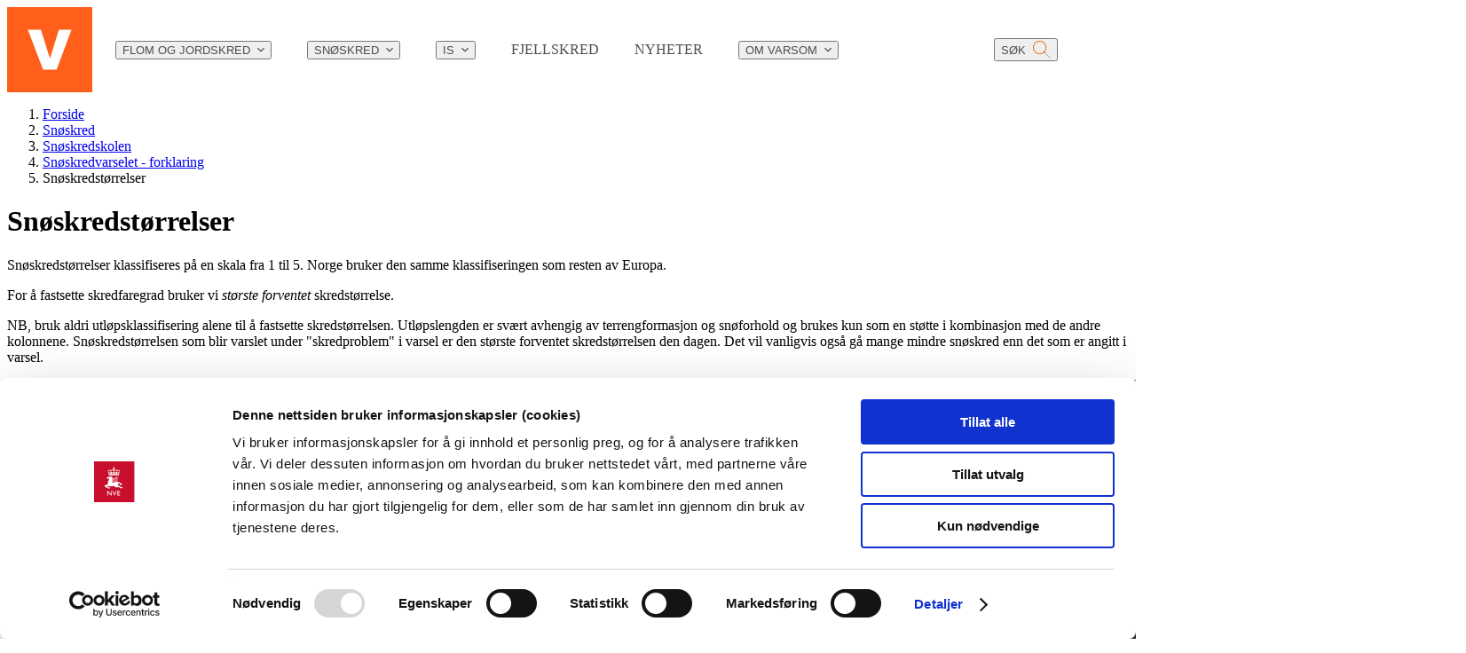

--- FILE ---
content_type: text/html; charset=utf-8
request_url: https://www.varsom.no/snoskred/snoskredskolen/snoskredvarselet-forklaring/snoskredstorrelser/
body_size: 123335
content:


<!DOCTYPE html>
<html lang="nb">
<head>
    <meta charset="utf-8">
    <meta name="viewport" content="width=device-width,initial-scale=1.0">
    <title>Sn&#248;skredst&#248;rrelser | Varsom.no</title>
    

    <link rel="icon" type="image/x-icon" href="/favicon2.ico">
    <link rel="stylesheet" href="/css/styles.css?v=104" />
    <link rel="preconnect" href="https://fonts.googleapis.com">
    <link rel="preconnect" href="https://fonts.gstatic.com" crossorigin>
    <link href="https://fonts.googleapis.com/css2?family=Source+Sans+Pro:wght@400;600&display=swap" rel="stylesheet">

    
    <link rel="stylesheet" href="/content/styles/main.min.css?v=104">

        <script id="Cookiebot" src="https://consent.cookiebot.com/uc.js" data-cbid="8ca7052a-e609-40a8-82c5-1773e6febbd3" type="text/javascript" async></script>
        <script id="CookieDeclaration"
                src="https://consent.cookiebot.com/8ca7052a-e609-40a8-82c5-1773e6febbd3/cd.js"
                type="text/javascript" async></script>
        <script type="text/javascript">

            function CookiebotCallback_OnAccept() {
                Cookiebot.changed && document.location.reload();
            }
        </script>

    <script src="/Content/Scripts/External/jquery-3.6.0.min.js"></script>
    <script src="/Content/Scripts/Shim/classList.js"></script>

    <script src="/Content/Scripts/asyncloader.js"></script>
    <script src="/scripts/nHeader.js?v=104"></script>

    <!-- Task Analytics -->
    <script src="https://in2.taskanalytics.com/tm.js"></script>
    <script>window.TA = window.TA || function () { (TA.q = TA.q || []).push(arguments); }; window.TA('start', '03371')</script>   

    <script defer data-domain="varsom.no" src="https://plausible.io/js/script.js"></script>

    <!-- CDF: No JS dependencies were declared //-->
</head>
<body class="tw-font-sans tw-font-regular tw-bg-gray-50">

    

    

<header>
    <a href="#main-content" class="n-header-main-content-link"><span>Hopp til hovedinnhold</span></a>
    <div class="n-header" x-data="nHeader()" x-init="init" x-on:click.away="active = ''" x-on:scroll.window="active = ''">

        <div class="n-header-main">

            <a href="/" class="n-header-logo" aria-label="G&#229; til forsiden">
                <svg width="100" height="100" viewBox="0 0 100 100" fill="none" xmlns="http://www.w3.org/2000/svg" style="background: white">
                    <path id="Subtract" fill-rule="evenodd" clip-rule="evenodd" d="M0 0H100V100H0V0ZM39.6567 26.5333H24.4001H24.3967L42.2367 73.4667H58.0601L75.6001 26.5333H60.7867L50.2901 60.3067L39.6567 26.5333Z" fill="#FF5F1B" />
                </svg>

            </a>

            <nav class="n-header-nav" x-on:keydown.escape="onEsc($event)" aria-label="Meny">

                        <button x-ref="item-981313799" x-on:click.prevent="toggleMenu('item-981313799')" :class="{ 'n-active': active === 'item-981313799' }" :aria-expanded="active === 'item-981313799' ? true : false">
                            <span>Flom og jordskred</span>
                            <svg focusable="false" width="8" height="6" viewBox="0 0 8 6" fill="none" xmlns="http://www.w3.org/2000/svg" aria-hidden="true">
                                <path d="M7.06.727L4 3.78.94.727l-.94.94 4 4 4-4-.94-.94z" />
                            </svg>
                        </button>
                        <div class="n-header-overlay" x-show="active" x-on:click.prevent="onClose()" x-cloak></div>
                        <div class="n-header-dropdown" x-show="active === 'item-981313799'" x-cloak>

                            <div class="n-header-dropdown-content">

                                <div class="n-header-dropdown-groups">

                                        <div class="n-header-dropdown-group">

                                            <div class="n-header-dropdown-group-title">

                                                    <a href="/flom-og-jordskred/varsling/">
                                                        Flom- og jordskredvarsel
                                                    </a>
                                            </div>

                                                <ul>
                                                        <li><a href="/flom-og-jordskred/varsling/om-flom-og-jordskredvarslingen/">Om flom- og jordskredvarslingen</a></li>
                                                        <li><a href="/flom-og-jordskred/varsling/slik-lages-flomvarsel/">Slik lager vi flomvarsel</a></li>
                                                        <li><a href="/flom-og-jordskred/varsling/slik-lages-jordskredvarsel/">Slik lager vi jordskredvarsel</a></li>
                                                        <li><a href="/flom-og-jordskred/varslingsnivaer-i-farger/">Varslingsniv&#229;er</a></li>
                                                        <li><a href="/flom-og-jordskred/del-dine-bilder-av-flom-og-skred">Del bilder av flom og skred</a></li>
                                                </ul>

                                        </div>
                                        <div class="n-header-dropdown-group">

                                            <div class="n-header-dropdown-group-title">

                                                    <a href="/flom-og-jordskred/om-flom-og-jordskred/">
                                                        Om flom og jordskred
                                                    </a>
                                            </div>

                                                <ul>
                                                        <li><a href="/flom-og-jordskred/om-flom-og-jordskred/rad-og-forebygging/">R&#229;d og forebygging</a></li>
                                                        <li><a href="/flom-og-jordskred/om-flom-og-jordskred/fakta-om-flom-og-skred/">Fakta om flom, jord-, s&#248;rpe- og flomskred</a></li>
                                                        <li><a href="/flom-og-jordskred/ordliste/">Ordliste</a></li>
                                                        <li><a href="/flom-og-jordskred/om-flom-og-jordskred/varflom/">V&#229;rflom</a></li>
                                                </ul>

                                        </div>
                                        <div class="n-header-dropdown-group">

                                            <div class="n-header-dropdown-group-title">

                                                    <a href="/flom-og-jordskred/styrtregn/">
                                                        Styrtregn
                                                    </a>
                                            </div>


                                        </div>

                                </div>

                            </div>

                            <div class="n-header-dropdown-global">

                                <div class="n-header-dropdown-global-inner">

                                                    <a href="https://apps.apple.com/no/app/varsom-20regobs/id1450501601?fbclid=IwAR0_pr7n29fgEUkYYNmeM1w-eOoeeMnr6THgecaS8i-FwZXLGD7tIR6z63E">

                                                            <img src="/media/ry0hgfaz/ios-logo.png" alt="ikon" />
                                                        <div>Varsom Regobs app (iOS)</div>

                                                    </a>
                                                    <a href="https://play.google.com/store/apps/details?id=no.nve.regobs4&amp;fbclid=IwAR0aVt8ZEtT-XFO2zt4sE6M_3kNPEQ_ZBc6WHgqIgRb_DNAWC8PYBKBkE8I.">

                                                            <img src="/media/dh4d5g4a/google-play.png" alt="ikon" />
                                                        <div>Varsom Regobs app (Android)</div>

                                                    </a>
                                </div>

                                <button class="n-header-dropdown-close" x-on:click="active = ''" title="Lukk meny">
                                    <span>Lukk</span>
                                    <svg focusable="false" width="14" height="14" viewBox="0 0 14 14" fill="none" xmlns="http://www.w3.org/2000/svg" aria-hidden="true">
                                        <path fill-rule="evenodd" clip-rule="evenodd" d="M.293.293a1 1 0 011.414 0L7 5.586 12.293.293a1 1 0 111.414 1.414L8.414 7l5.293 5.293a1 1 0 01-1.414 1.414L7 8.414l-5.293 5.293a1 1 0 01-1.414-1.414L5.586 7 .293 1.707a1 1 0 010-1.414z" />
                                    </svg>
                                </button>

                            </div>

                        </div>
                        <button x-ref="item-1524890863" x-on:click.prevent="toggleMenu('item-1524890863')" :class="{ 'n-active': active === 'item-1524890863' }" :aria-expanded="active === 'item-1524890863' ? true : false">
                            <span>Sn&#248;skred</span>
                            <svg focusable="false" width="8" height="6" viewBox="0 0 8 6" fill="none" xmlns="http://www.w3.org/2000/svg" aria-hidden="true">
                                <path d="M7.06.727L4 3.78.94.727l-.94.94 4 4 4-4-.94-.94z" />
                            </svg>
                        </button>
                        <div class="n-header-overlay" x-show="active" x-on:click.prevent="onClose()" x-cloak></div>
                        <div class="n-header-dropdown" x-show="active === 'item-1524890863'" x-cloak>

                            <div class="n-header-dropdown-content">

                                <div class="n-header-dropdown-groups">

                                        <div class="n-header-dropdown-group">

                                            <div class="n-header-dropdown-group-title">

                                                    <a href="/snoskred/varsling/">
                                                        Sn&#248;skredvarsel
                                                    </a>
                                            </div>

                                                <ul>
                                                        <li><a href="/snoskred/snoskredvarsling/om-snoskredvarslingen/">Om sn&#248;skredvarslingen</a></li>
                                                        <li><a href="/snoskred/snoskredvarsling/slik-lager-vi-snoskredvarsel/">Slik lager vi sn&#248;skredvarsel</a></li>
                                                        <li><a href="/snoskred/snoskredvarsling/sporsmal-og-svar-om-snoskredvarsling-i-norge/">Sp&#248;rsm&#229;l og svar om sn&#248;skredvarsling i Norge</a></li>
                                                        <li><a href="/snoskred/snoskredvarsling/snoskredvarsling-i-andre-land/">Sn&#248;skredvarsling i andre land</a></li>
                                                </ul>

                                        </div>
                                        <div class="n-header-dropdown-group">

                                            <div class="n-header-dropdown-group-title">

                                                    <a href="/snoskred/om-snoskred/">
                                                        Om sn&#248;skred
                                                    </a>
                                            </div>

                                                <ul>
                                                        <li><a href="/snoskred/om-snoskred/faregrader/">Faregrader</a></li>
                                                        <li><a href="/snoskred/om-snoskred/beredskap/">Beredskap</a></li>
                                                        <li><a href="/snoskred/om-snoskred/redningstjenesten/">Redningstjenesten</a></li>
                                                        <li><a href="/om-varsom/varsom-app-regobs/">Observasjoner</a></li>
                                                </ul>

                                        </div>
                                        <div class="n-header-dropdown-group">

                                            <div class="n-header-dropdown-group-title">

                                                    <a href="/snoskred/snoskredskolen/">
                                                        Sn&#248;skredskolen
                                                    </a>
                                            </div>

                                                <ul>
                                                        <li><a href="/snoskred/snoskredskolen/skredterreng/">Skredterreng</a></li>
                                                        <li><a href="/snoskred/snoskredskolen/snoskredvarselet-forklaring/">Sn&#248;skredvarselet - forklaring</a></li>
                                                        <li><a href="/snoskred/snoskredskolen/del-informasjon/">Regobs - les og del informasjon</a></li>
                                                        <li><a href="/snoskred/snoskredskolen/snoskredproblemer/">Sn&#248;skredproblemer</a></li>
                                                        <li><a href="https://www.varsom.no/snoskred/snoskredskolen/interaktivt-grunnkurs/" target="_blank">Interaktivt sn&#248;skredkurs</a></li>
                                                </ul>

                                        </div>
                                        <div class="n-header-dropdown-group">

                                            <div class="n-header-dropdown-group-title">

                                                    <a href="/snoskred/snoskredulykker/">
                                                        Sn&#248;skredulykker
                                                    </a>
                                            </div>

                                                <ul>
                                                        <li><a href="/snoskred/snoskredulykker/fordeling-av-snoskredulykker/">Fordeling av sn&#248;skredulykker</a></li>
                                                        <li><a href="/snoskred/snoskredulykker/snoskredulykker-i-tabell/">Sn&#248;skredulykker i tabell</a></li>
                                                        <li><a href="/snoskred/snoskredulykker/konsekvenser-av-snoskredulykker/">Konsekvenser av sn&#248;skredulykker</a></li>
                                                        <li><a href="/snoskred/snoskredulykker/rapporter-snoskredulykker/">Rapporter sn&#248;skredulykker</a></li>
                                                </ul>

                                        </div>

                                </div>

                            </div>

                            <div class="n-header-dropdown-global">

                                <div class="n-header-dropdown-global-inner">

                                                    <a href="https://apps.apple.com/no/app/varsom-20regobs/id1450501601?fbclid=IwAR0_pr7n29fgEUkYYNmeM1w-eOoeeMnr6THgecaS8i-FwZXLGD7tIR6z63E">

                                                            <img src="/media/ry0hgfaz/ios-logo.png" alt="ikon" />
                                                        <div>Varsom Regobs app (iOS)</div>

                                                    </a>
                                                    <a href="https://play.google.com/store/apps/details?id=no.nve.regobs4&amp;fbclid=IwAR0aVt8ZEtT-XFO2zt4sE6M_3kNPEQ_ZBc6WHgqIgRb_DNAWC8PYBKBkE8I.">

                                                            <img src="/media/dh4d5g4a/google-play.png" alt="ikon" />
                                                        <div>Varsom Regobs app (Android)</div>

                                                    </a>
                                                    <a href="/til-nedlasting/viktig-informasjon-til-turister/">

                                                            <img src="/media/xmkpdtvm/i.png" alt="ikon" />

                                                        <div>Informasjon til turister</div>
                                                    </a>
                                </div>

                                <button class="n-header-dropdown-close" x-on:click="active = ''" title="Lukk meny">
                                    <span>Lukk</span>
                                    <svg focusable="false" width="14" height="14" viewBox="0 0 14 14" fill="none" xmlns="http://www.w3.org/2000/svg" aria-hidden="true">
                                        <path fill-rule="evenodd" clip-rule="evenodd" d="M.293.293a1 1 0 011.414 0L7 5.586 12.293.293a1 1 0 111.414 1.414L8.414 7l5.293 5.293a1 1 0 01-1.414 1.414L7 8.414l-5.293 5.293a1 1 0 01-1.414-1.414L5.586 7 .293 1.707a1 1 0 010-1.414z" />
                                    </svg>
                                </button>

                            </div>

                        </div>
                        <button x-ref="item-2037832004" x-on:click.prevent="toggleMenu('item-2037832004')" :class="{ 'n-active': active === 'item-2037832004' }" :aria-expanded="active === 'item-2037832004' ? true : false">
                            <span>Is</span>
                            <svg focusable="false" width="8" height="6" viewBox="0 0 8 6" fill="none" xmlns="http://www.w3.org/2000/svg" aria-hidden="true">
                                <path d="M7.06.727L4 3.78.94.727l-.94.94 4 4 4-4-.94-.94z" />
                            </svg>
                        </button>
                        <div class="n-header-overlay" x-show="active" x-on:click.prevent="onClose()" x-cloak></div>
                        <div class="n-header-dropdown" x-show="active === 'item-2037832004'" x-cloak>

                            <div class="n-header-dropdown-content">

                                <div class="n-header-dropdown-groups">

                                        <div class="n-header-dropdown-group">

                                            <div class="n-header-dropdown-group-title">

                                                    <a href="/is/isvarsling/">
                                                        Isvarsling
                                                    </a>
                                            </div>

                                                <ul>
                                                        <li><a href="/is/isvarsling/om-isvarslingen/">Om isvarslingen</a></li>
                                                        <li><a href="/is/isvarsling/slik-lager-vi-isvarsel/">Slik lager vi isvarsel</a></li>
                                                        <li><a href="/is/isvarsling/">Landsoversikt</a></li>
                                                        <li><a href="/is/isvarsling/regionale-isvarsler/">Regionale isvarsler</a></li>
                                                        <li><a href="/is/isvarsling/webkamera-isforhold/">Webkamera</a></li>
                                                </ul>

                                        </div>
                                        <div class="n-header-dropdown-group">

                                            <div class="n-header-dropdown-group-title">

                                                    <a href="/is/om-is/">
                                                        Om is
                                                    </a>
                                            </div>

                                                <ul>
                                                        <li><a href="/is/om-is/kart-og-observasjoner/">Kart og observasjoner</a></li>
                                                        <li><a href="/is/om-is/kart-og-observasjoner/registrering/">Registrering</a></li>
                                                        <li><a href="/is/om-is/kart-og-observasjoner/om-iskart-no/">Om iskart.no</a></li>
                                                        <li><a href="/is/om-is/video-podcast-og-artikler-om-is/">Artikler om is</a></li>
                                                </ul>

                                        </div>
                                        <div class="n-header-dropdown-group">

                                            <div class="n-header-dropdown-group-title">

                                                    <a href="/is/isskolen/">
                                                        Isskolen
                                                    </a>
                                            </div>

                                                <ul>
                                                        <li><a href="/is/isskolen/sikkerhetsutstyr/">Sikkerhetsutstyr</a></li>
                                                        <li><a href="/is/isskolen/istyper/">Istyper</a></li>
                                                        <li><a href="/is/isskolen/generelt-farlige-steder-pa-en-innsjo/">Farlige steder</a></li>
                                                        <li><a href="/is/isskolen/regulerte-vann/">Regulerte vann</a></li>
                                                        <li><a href="/is/isskolen/redning/">Redning</a></li>
                                                </ul>

                                        </div>
                                        <div class="n-header-dropdown-group">

                                            <div class="n-header-dropdown-group-title">

                                                    <a href="/is/isulykker/">
                                                        Isulykker
                                                    </a>
                                            </div>

                                                <ul>
                                                        <li><a href="/is/isulykker/isulykker-i-tabell/">Isulykker i tabell</a></li>
                                                </ul>

                                        </div>

                                </div>

                            </div>

                            <div class="n-header-dropdown-global">

                                <div class="n-header-dropdown-global-inner">

                                                    <a href="https://apps.apple.com/no/app/varsom-20regobs/id1450501601?fbclid=IwAR0_pr7n29fgEUkYYNmeM1w-eOoeeMnr6THgecaS8i-FwZXLGD7tIR6z63E">

                                                            <img src="/media/ry0hgfaz/ios-logo.png" alt="ikon" />
                                                        <div>Varsom Regobs app (iOS)</div>

                                                    </a>
                                                    <a href="https://play.google.com/store/apps/details?id=no.nve.regobs4&amp;fbclid=IwAR0aVt8ZEtT-XFO2zt4sE6M_3kNPEQ_ZBc6WHgqIgRb_DNAWC8PYBKBkE8I.">

                                                            <img src="/media/dh4d5g4a/google-play.png" alt="ikon" />
                                                        <div>Varsom Regobs app (Android)</div>

                                                    </a>
                                </div>

                                <button class="n-header-dropdown-close" x-on:click="active = ''" title="Lukk meny">
                                    <span>Lukk</span>
                                    <svg focusable="false" width="14" height="14" viewBox="0 0 14 14" fill="none" xmlns="http://www.w3.org/2000/svg" aria-hidden="true">
                                        <path fill-rule="evenodd" clip-rule="evenodd" d="M.293.293a1 1 0 011.414 0L7 5.586 12.293.293a1 1 0 111.414 1.414L8.414 7l5.293 5.293a1 1 0 01-1.414 1.414L7 8.414l-5.293 5.293a1 1 0 01-1.414-1.414L5.586 7 .293 1.707a1 1 0 010-1.414z" />
                                    </svg>
                                </button>

                            </div>

                        </div>
                        <a href="/fjellskred/fjellskredovervaking/">

                            <div> Fjellskred </div>

                        </a>
                        <a href="/nyheter/">

                            <div> Nyheter </div>

                        </a>
                        <button x-ref="item-1662204130" x-on:click.prevent="toggleMenu('item-1662204130')" :class="{ 'n-active': active === 'item-1662204130' }" :aria-expanded="active === 'item-1662204130' ? true : false">
                            <span>Om Varsom</span>
                            <svg focusable="false" width="8" height="6" viewBox="0 0 8 6" fill="none" xmlns="http://www.w3.org/2000/svg" aria-hidden="true">
                                <path d="M7.06.727L4 3.78.94.727l-.94.94 4 4 4-4-.94-.94z" />
                            </svg>
                        </button>
                        <div class="n-header-overlay" x-show="active" x-on:click.prevent="onClose()" x-cloak></div>
                        <div class="n-header-dropdown" x-show="active === 'item-1662204130'" x-cloak>

                            <div class="n-header-dropdown-content">

                                <div class="n-header-dropdown-groups">

                                        <div class="n-header-dropdown-group">

                                            <div class="n-header-dropdown-group-title">

                                                    <a href="/om-varsom/dette-er-varsom/">
                                                        Om Varsom
                                                    </a>
                                            </div>


                                        </div>
                                        <div class="n-header-dropdown-group">

                                            <div class="n-header-dropdown-group-title">

                                                    <a href="/om-varsom/varsom-app-regobs/">
                                                        Om Varsom-app/Regobs
                                                    </a>
                                            </div>


                                        </div>
                                        <div class="n-header-dropdown-group">

                                            <div class="n-header-dropdown-group-title">

                                                    <a href="/varsom-produkter/">
                                                        Snarveier
                                                    </a>
                                            </div>


                                        </div>

                                </div>

                            </div>

                            <div class="n-header-dropdown-global">

                                <div class="n-header-dropdown-global-inner">

                                </div>

                                <button class="n-header-dropdown-close" x-on:click="active = ''" title="Lukk meny">
                                    <span>Lukk</span>
                                    <svg focusable="false" width="14" height="14" viewBox="0 0 14 14" fill="none" xmlns="http://www.w3.org/2000/svg" aria-hidden="true">
                                        <path fill-rule="evenodd" clip-rule="evenodd" d="M.293.293a1 1 0 011.414 0L7 5.586 12.293.293a1 1 0 111.414 1.414L8.414 7l5.293 5.293a1 1 0 01-1.414 1.414L7 8.414l-5.293 5.293a1 1 0 01-1.414-1.414L5.586 7 .293 1.707a1 1 0 010-1.414z" />
                                    </svg>
                                </button>

                            </div>

                        </div>

            </nav>


            <div class="n-header-extra">

                    <button x-ref="_search" class="n-header-extra-search" x-on:click.prevent="toggleSearch()" title="Vis søkefelt" :class="{ 'n-active': active === '_search' }" :aria-expanded="active === '_search' ? true : false">
                        <span>S&#248;k</span>
                        <svg focusable="false" viewBox="0 0 20 20" fill="none" xmlns="http://www.w3.org/2000/svg" aria-hidden="true">
                            <path d="M14.79 7.567h-.45c0 .92-.19 1.797-.528 2.596a6.721 6.721 0 01-6.191 4.075c-.928 0-1.811-.187-2.616-.524a6.766 6.766 0 01-2.957-2.418A6.608 6.608 0 01.9 7.566c0-.92.189-1.797.528-2.596A6.72 6.72 0 017.62.895c.928 0 1.81.187 2.616.524a6.766 6.766 0 012.957 2.418 6.607 6.607 0 011.147 3.73h.9c0-1.044-.213-2.04-.6-2.946a7.587 7.587 0 00-2.76-3.327A7.62 7.62 0 007.62 0a7.623 7.623 0 00-6.317 3.336A7.492 7.492 0 000 7.566c0 1.044.213 2.04.6 2.946a7.587 7.587 0 002.76 3.327 7.62 7.62 0 004.26 1.294 7.617 7.617 0 006.317-3.333 7.491 7.491 0 001.304-4.23h-.45" fill="#e46900" />
                            <path d="M13.25 12.666c-.2.22-.417.43-.645.623l6.758 6.71.637-.631-6.75-6.702zm-.666-.662l-.637.632.021.02c.229-.193.445-.402.646-.622l-.03-.03z" fill="#AEAEAE" />
                            <path d="M12.613 12.033c-.2.22-.417.43-.645.623l.64.635c.228-.196.44-.402.645-.623l-.64-.635z" fill="#880B1F" />
                        </svg>
                    </button>
                

                



            </div>

        </div>

            <div class="n-header-search" x-show="active === '_search'" x-cloak>
                <div class="n-container">
                    <div class="n-content">
                        <form action="/sok/" class="n-header-search-input">
                            <button type="button" x-show="term" class="n-header-search-reset" x-on:click="onReset">
                                <svg focusable="false" width="14" height="14" viewBox="0 0 14 14" fill="none" xmlns="http://www.w3.org/2000/svg" aria-hidden="true">
                                    <path d="M14 1.4L12.6 0 7 5.6 1.4 0 0 1.4 5.6 7 0 12.6 1.4 14 7 8.4l5.6 5.6 1.4-1.4L8.4 7 14 1.4z" fill="#e46900" />
                                </svg>
                            </button>
                            <label for="n-search" class="n-off-screen"></label>
                            <input id="n-search"
                                   name="term"
                                   placeholder="Hva leter du etter?"
                                   maxlength="100"
                                   autocomplete="off"
                                   x-ref="search-input"
                                   x-model="term"
                                   x-on:input.debounce.500="search"
                                   x-on:keydown.escape="term = '';active = ''"
                                   x-on:keydown.enter.prevent="onEnterKey"
                                   x-on:keydown.arrow-down.prevent="onArrowDown"
                                   :class="{ 'n-header-search-reset-visible': term }" />
                        </form>
                        <div class="n-header-search-results" x-show.transition.opacity.duration.300ms="results.length > 0">
                            <template x-for="(result, index) in results" :key="index">
                                <a :href="result.Url"
                                   :x-ref="'result-' + index"
                                   class="n-search-result"
                                   x-on:click.prevent="onHitClick(result)"
                                   x-on:keydown.arrow-up.prevent="onArrowUp"
                                   x-on:keydown.arrow-down.prevent="onArrowDown"
                                   x-text="result.Name"></a>
                            </template>
                                <div class="n-header-search-results-more">
                                    <a :href="'/sok/?s=' + term"
                                       x-ref="more"
                                       x-html="' &quot;' + encodeURI(term) + '&quot;'"
                                       x-on:keydown.arrow-up.prevent="onArrowUp"
                                       x-on:keydown.arrow-down.prevent="onArrowDown"
                                       x-on:click="active = '';"></a>
                                    <svg focusable="false" width="24" height="24" viewBox="0 0 24 24" fill="none" xmlns="http://www.w3.org/2000/svg" aria-hidden="true">
                                        <path d="M5 13.4h11.2l-5 4.2c-.3.4-.3 1 0 1.3.5.3 1.1.3 1.5 0l6.6-5.8c.4-.3.4-.9 0-1.2L12.7 6c-.4-.3-1-.3-1.4 0-.4.4-.4 1 0 1.3l4.9 4.2H5c-.5 0-1 .4-1 .9s.5.9 1 .9z" fill="#000" />
                                    </svg>
                                </div>
                        </div>
                    </div>
                </div>
            </div>

    </div>

    <div class="n-m-header" x-data="nMHeader()" x-init="init" x-on:click.away="isOpen = false" :class="{ 'n-m-header-open':  isOpen }" x-on:keydown.escape="isOpen = false" x-trap="isOpen">

        <div class="n-m-header-main">

            <a href="/" class="n-m-header-logo" aria-label="G&#229; til forsiden">
                <svg width="100" height="100" viewBox="0 0 100 100" fill="red" xmlns="http://www.w3.org/2000/svg" style="background: white">
                    <path id="Subtract" fill-rule="evenodd" clip-rule="evenodd" d="M0 0H100V100H0V0ZM39.6567 26.5333H24.4001H24.3967L42.2367 73.4667H58.0601L75.6001 26.5333H60.7867L50.2901 60.3067L39.6567 26.5333Z" fill="#FF5F1B" />
                </svg>
            </a>

            <button class="n-m-header-toggle" x-on:click.prevent="onToggle" aria-controls="mh" :aria-expanded="isOpen ? 'true' : 'false'">

                <svg focusable="false" x-show="!isOpen" width="24" height="24" viewBox="0 0 24 24" fill="none" xmlns="http://www.w3.org/2000/svg" aria-hidden="true">
                    <path d="M3 12H21" stroke="#4D4D4D" stroke-width="2" stroke-linecap="round" stroke-linejoin="round" />
                    <path d="M3 6H21" stroke="#4D4D4D" stroke-width="2" stroke-linecap="round" stroke-linejoin="round" />
                    <path d="M3 18H21" stroke="#4D4D4D" stroke-width="2" stroke-linecap="round" stroke-linejoin="round" />
                </svg>

                <svg focusable="false" x-show="isOpen" width="24" height="24" viewBox="0 0 24 24" fill="none" xmlns="http://www.w3.org/2000/svg" x-cloak aria-hidden="true">
                    <path d="M18 6L6 18" stroke="#4D4D4D" stroke-width="2" stroke-linecap="round" stroke-linejoin="round" />
                    <path d="M6 6L18 18" stroke="#4D4D4D" stroke-width="2" stroke-linecap="round" stroke-linejoin="round" />
                </svg>

                <span>Meny</span>

            </button>

        </div>

        <div id="mh" class="n-m-header-dropdown" x-show="isOpen" x-cloak  >

            <div class="n-m-header-search">
                <form action="" role="search">
                    <div class="n-m-header-search-inner">
                        <svg class="n-m-header-search-icon" focusable="false" viewBox="0 0 20 20" fill="none" xmlns="http://www.w3.org/2000/svg" aria-hidden="true">
                            <path d="M14.79 7.567h-.45c0 .92-.19 1.797-.528 2.596a6.721 6.721 0 01-6.191 4.075c-.928 0-1.811-.187-2.616-.524a6.766 6.766 0 01-2.957-2.418A6.608 6.608 0 01.9 7.566c0-.92.189-1.797.528-2.596A6.72 6.72 0 017.62.895c.928 0 1.81.187 2.616.524a6.766 6.766 0 012.957 2.418 6.607 6.607 0 011.147 3.73h.9c0-1.044-.213-2.04-.6-2.946a7.587 7.587 0 00-2.76-3.327A7.62 7.62 0 007.62 0a7.623 7.623 0 00-6.317 3.336A7.492 7.492 0 000 7.566c0 1.044.213 2.04.6 2.946a7.587 7.587 0 002.76 3.327 7.62 7.62 0 004.26 1.294 7.617 7.617 0 006.317-3.333 7.491 7.491 0 001.304-4.23h-.45" fill="#e46900" />
                            <path d="M13.25 12.666c-.2.22-.417.43-.645.623l6.758 6.71.637-.631-6.75-6.702zm-.666-.662l-.637.632.021.02c.229-.193.445-.402.646-.622l-.03-.03z" fill="#AEAEAE" />
                            <path d="M12.613 12.033c-.2.22-.417.43-.645.623l.64.635c.228-.196.44-.402.645-.623l-.64-.635z" fill="#880B1F" />
                        </svg>
                        <label for="n-m-header-search" class="n-off-screen"></label>
                        <input type="search"
                               maxlength="100"
                               autocomplete="off"
                               id="n-m-header-search"
                               x-model="term"
                               placeholder="Hva leter du etter?"
                               x-on:search.prevent="(_event) => { /sok/ != null && term != '' && onMore('/sok/?s=' + term)}"
                               x-on:input.debounce.500="search" />
                    </div>
                        <div class="n-m-header-search-results" x-show.transition.opacity.duration.300ms="results.length > 0">
                            <template x-for="result in results" :key="result.Url">
                                <a :href="result.Url"
                                   class="n-search-result"
                                   x-on:click.prevent="onHitClick(result)"
                                   x-text="result.Name">
                                </a>
                            </template>
                            <div class="n-m-header-search-results-more">
                                <a href="#" x-html="'S&#248;k p&#229; &quot;' + term + '&quot;'" x-on:click.prevent="onMore('/sok/?s=' + term)"></a>
                                <svg focusable="false" width="24" height="24" viewBox="0 0 24 24" fill="none" xmlns="http://www.w3.org/2000/svg" aria-hidden="true">
                                    <path d="M5 13.4h11.2l-5 4.2c-.3.4-.3 1 0 1.3.5.3 1.1.3 1.5 0l6.6-5.8c.4-.3.4-.9 0-1.2L12.7 6c-.4-.3-1-.3-1.4 0-.4.4-.4 1 0 1.3l4.9 4.2H5c-.5 0-1 .4-1 .9s.5.9 1 .9z" fill="#000" />
                                </svg>
                            </div>
                        </div>
                </form>
            </div>

            <nav class="n-m-header-nav n-m-header-nav-root" aria-label="Meny">

                        <button class="n-m-header-nav-toggle" :class="{ 'n-active': isVisible('item-1314142028') }" x-on:click.prevent="onNav('item-1314142028')" :aria-expanded="isVisible('item-1314142028') ? true : false">
                            <span>Flom og jordskred</span>
                            <svg focusable="false" x-show="isVisible('item-1314142028') === false" width="12" height="12" viewBox="0 0 12 12" fill="none" xmlns="http://www.w3.org/2000/svg" aria-hidden="true">
                                <path fill-rule="evenodd" clip-rule="evenodd" d="M6 .333a1 1 0 011 1V5h3.667a1 1 0 110 2H7v3.667a1 1 0 11-2 0V7H1.333a1 1 0 010-2H5V1.333a1 1 0 011-1z" fill="#4D4D4D" />
                            </svg>
                            <svg focusable="false" x-show="isVisible('item-1314142028')" width="12" height="2" viewBox="0 0 12 2" fill="none" xmlns="http://www.w3.org/2000/svg" aria-hidden="true">
                                <path fill-rule="evenodd" clip-rule="evenodd" d="M.333 1a1 1 0 011-1h9.334a1 1 0 110 2H1.333a1 1 0 01-1-1z" fill="#4D4D4D" />
                            </svg>
                        </button>
                        <div class="n-m-header-nav-children" x-show.transition.opacity.duration.300ms="isVisible('item-1314142028')">

                                <div class="n-m-header-nav">
                                    <button class="n-m-header-nav-toggle" :class="{ 'n-active': isVisible('item-1423897222') }" x-on:click.prevent="onNav('item-1423897222')" :aria-expanded="isVisible('item-1423897222')">
                                        <span>Flom- og jordskredvarsel</span>
                                        <svg focusable="false" x-show="isVisible('item-1423897222') === false" width="12" height="12" viewBox="0 0 12 12" fill="none" xmlns="http://www.w3.org/2000/svg" aria-hidden="true">
                                            <path fill-rule="evenodd" clip-rule="evenodd" d="M6 .333a1 1 0 011 1V5h3.667a1 1 0 110 2H7v3.667a1 1 0 11-2 0V7H1.333a1 1 0 010-2H5V1.333a1 1 0 011-1z" fill="#4D4D4D" />
                                        </svg>
                                        <svg focusable="false" x-show="isVisible('item-1423897222')" width="12" height="2" viewBox="0 0 12 2" fill="none" xmlns="http://www.w3.org/2000/svg" aria-hidden="true">
                                            <path fill-rule="evenodd" clip-rule="evenodd" d="M.333 1a1 1 0 011-1h9.334a1 1 0 110 2H1.333a1 1 0 01-1-1z" fill="#4D4D4D" />
                                        </svg>
                                    </button>
                                    <div class="n-m-header-nav-children" x-show.transition.opacity.duration.300ms="isVisible('item-1423897222')">
                                            <a href="/flom-og-jordskred/varsling/">Flom- og jordskredvarsel</a>
                                                                                    <a class="n-m-header-nav-indented" href="/flom-og-jordskred/varsling/om-flom-og-jordskredvarslingen/">Om flom- og jordskredvarslingen</a>
                                            <a class="n-m-header-nav-indented" href="/flom-og-jordskred/varsling/slik-lages-flomvarsel/">Slik lager vi flomvarsel</a>
                                            <a class="n-m-header-nav-indented" href="/flom-og-jordskred/varsling/slik-lages-jordskredvarsel/">Slik lager vi jordskredvarsel</a>
                                            <a class="n-m-header-nav-indented" href="/flom-og-jordskred/varslingsnivaer-i-farger/">Varslingsniv&#229;er</a>
                                            <a class="n-m-header-nav-indented" href="/flom-og-jordskred/del-dine-bilder-av-flom-og-skred">Del bilder av flom og skred</a>
                                    </div>
                                </div>
                                <div class="n-m-header-nav">
                                    <button class="n-m-header-nav-toggle" :class="{ 'n-active': isVisible('item-53571670') }" x-on:click.prevent="onNav('item-53571670')" :aria-expanded="isVisible('item-53571670')">
                                        <span>Om flom og jordskred</span>
                                        <svg focusable="false" x-show="isVisible('item-53571670') === false" width="12" height="12" viewBox="0 0 12 12" fill="none" xmlns="http://www.w3.org/2000/svg" aria-hidden="true">
                                            <path fill-rule="evenodd" clip-rule="evenodd" d="M6 .333a1 1 0 011 1V5h3.667a1 1 0 110 2H7v3.667a1 1 0 11-2 0V7H1.333a1 1 0 010-2H5V1.333a1 1 0 011-1z" fill="#4D4D4D" />
                                        </svg>
                                        <svg focusable="false" x-show="isVisible('item-53571670')" width="12" height="2" viewBox="0 0 12 2" fill="none" xmlns="http://www.w3.org/2000/svg" aria-hidden="true">
                                            <path fill-rule="evenodd" clip-rule="evenodd" d="M.333 1a1 1 0 011-1h9.334a1 1 0 110 2H1.333a1 1 0 01-1-1z" fill="#4D4D4D" />
                                        </svg>
                                    </button>
                                    <div class="n-m-header-nav-children" x-show.transition.opacity.duration.300ms="isVisible('item-53571670')">
                                            <a href="/flom-og-jordskred/om-flom-og-jordskred/">Om flom og jordskred</a>
                                                                                    <a class="n-m-header-nav-indented" href="/flom-og-jordskred/om-flom-og-jordskred/rad-og-forebygging/">R&#229;d og forebygging</a>
                                            <a class="n-m-header-nav-indented" href="/flom-og-jordskred/om-flom-og-jordskred/fakta-om-flom-og-skred/">Fakta om flom, jord-, s&#248;rpe- og flomskred</a>
                                            <a class="n-m-header-nav-indented" href="/flom-og-jordskred/ordliste/">Ordliste</a>
                                            <a class="n-m-header-nav-indented" href="/flom-og-jordskred/om-flom-og-jordskred/varflom/">V&#229;rflom</a>
                                    </div>
                                </div>
                                <div class="n-m-header-nav">
                                    <button class="n-m-header-nav-toggle" :class="{ 'n-active': isVisible('item-1684747349') }" x-on:click.prevent="onNav('item-1684747349')" :aria-expanded="isVisible('item-1684747349')">
                                        <span>Styrtregn</span>
                                        <svg focusable="false" x-show="isVisible('item-1684747349') === false" width="12" height="12" viewBox="0 0 12 12" fill="none" xmlns="http://www.w3.org/2000/svg" aria-hidden="true">
                                            <path fill-rule="evenodd" clip-rule="evenodd" d="M6 .333a1 1 0 011 1V5h3.667a1 1 0 110 2H7v3.667a1 1 0 11-2 0V7H1.333a1 1 0 010-2H5V1.333a1 1 0 011-1z" fill="#4D4D4D" />
                                        </svg>
                                        <svg focusable="false" x-show="isVisible('item-1684747349')" width="12" height="2" viewBox="0 0 12 2" fill="none" xmlns="http://www.w3.org/2000/svg" aria-hidden="true">
                                            <path fill-rule="evenodd" clip-rule="evenodd" d="M.333 1a1 1 0 011-1h9.334a1 1 0 110 2H1.333a1 1 0 01-1-1z" fill="#4D4D4D" />
                                        </svg>
                                    </button>
                                    <div class="n-m-header-nav-children" x-show.transition.opacity.duration.300ms="isVisible('item-1684747349')">
                                            <a href="/flom-og-jordskred/styrtregn/">Styrtregn</a>
                                                                            </div>
                                </div>
                        </div>
                        <button class="n-m-header-nav-toggle" :class="{ 'n-active': isVisible('item-44747532') }" x-on:click.prevent="onNav('item-44747532')" :aria-expanded="isVisible('item-44747532') ? true : false">
                            <span>Sn&#248;skred</span>
                            <svg focusable="false" x-show="isVisible('item-44747532') === false" width="12" height="12" viewBox="0 0 12 12" fill="none" xmlns="http://www.w3.org/2000/svg" aria-hidden="true">
                                <path fill-rule="evenodd" clip-rule="evenodd" d="M6 .333a1 1 0 011 1V5h3.667a1 1 0 110 2H7v3.667a1 1 0 11-2 0V7H1.333a1 1 0 010-2H5V1.333a1 1 0 011-1z" fill="#4D4D4D" />
                            </svg>
                            <svg focusable="false" x-show="isVisible('item-44747532')" width="12" height="2" viewBox="0 0 12 2" fill="none" xmlns="http://www.w3.org/2000/svg" aria-hidden="true">
                                <path fill-rule="evenodd" clip-rule="evenodd" d="M.333 1a1 1 0 011-1h9.334a1 1 0 110 2H1.333a1 1 0 01-1-1z" fill="#4D4D4D" />
                            </svg>
                        </button>
                        <div class="n-m-header-nav-children" x-show.transition.opacity.duration.300ms="isVisible('item-44747532')">

                                <div class="n-m-header-nav">
                                    <button class="n-m-header-nav-toggle" :class="{ 'n-active': isVisible('item-893202406') }" x-on:click.prevent="onNav('item-893202406')" :aria-expanded="isVisible('item-893202406')">
                                        <span>Sn&#248;skredvarsel</span>
                                        <svg focusable="false" x-show="isVisible('item-893202406') === false" width="12" height="12" viewBox="0 0 12 12" fill="none" xmlns="http://www.w3.org/2000/svg" aria-hidden="true">
                                            <path fill-rule="evenodd" clip-rule="evenodd" d="M6 .333a1 1 0 011 1V5h3.667a1 1 0 110 2H7v3.667a1 1 0 11-2 0V7H1.333a1 1 0 010-2H5V1.333a1 1 0 011-1z" fill="#4D4D4D" />
                                        </svg>
                                        <svg focusable="false" x-show="isVisible('item-893202406')" width="12" height="2" viewBox="0 0 12 2" fill="none" xmlns="http://www.w3.org/2000/svg" aria-hidden="true">
                                            <path fill-rule="evenodd" clip-rule="evenodd" d="M.333 1a1 1 0 011-1h9.334a1 1 0 110 2H1.333a1 1 0 01-1-1z" fill="#4D4D4D" />
                                        </svg>
                                    </button>
                                    <div class="n-m-header-nav-children" x-show.transition.opacity.duration.300ms="isVisible('item-893202406')">
                                            <a href="/snoskred/varsling/">Sn&#248;skredvarsel</a>
                                                                                    <a class="n-m-header-nav-indented" href="/snoskred/snoskredvarsling/om-snoskredvarslingen/">Om sn&#248;skredvarslingen</a>
                                            <a class="n-m-header-nav-indented" href="/snoskred/snoskredvarsling/slik-lager-vi-snoskredvarsel/">Slik lager vi sn&#248;skredvarsel</a>
                                            <a class="n-m-header-nav-indented" href="/snoskred/snoskredvarsling/sporsmal-og-svar-om-snoskredvarsling-i-norge/">Sp&#248;rsm&#229;l og svar om sn&#248;skredvarsling i Norge</a>
                                            <a class="n-m-header-nav-indented" href="/snoskred/snoskredvarsling/snoskredvarsling-i-andre-land/">Sn&#248;skredvarsling i andre land</a>
                                    </div>
                                </div>
                                <div class="n-m-header-nav">
                                    <button class="n-m-header-nav-toggle" :class="{ 'n-active': isVisible('item-1847813410') }" x-on:click.prevent="onNav('item-1847813410')" :aria-expanded="isVisible('item-1847813410')">
                                        <span>Om sn&#248;skred</span>
                                        <svg focusable="false" x-show="isVisible('item-1847813410') === false" width="12" height="12" viewBox="0 0 12 12" fill="none" xmlns="http://www.w3.org/2000/svg" aria-hidden="true">
                                            <path fill-rule="evenodd" clip-rule="evenodd" d="M6 .333a1 1 0 011 1V5h3.667a1 1 0 110 2H7v3.667a1 1 0 11-2 0V7H1.333a1 1 0 010-2H5V1.333a1 1 0 011-1z" fill="#4D4D4D" />
                                        </svg>
                                        <svg focusable="false" x-show="isVisible('item-1847813410')" width="12" height="2" viewBox="0 0 12 2" fill="none" xmlns="http://www.w3.org/2000/svg" aria-hidden="true">
                                            <path fill-rule="evenodd" clip-rule="evenodd" d="M.333 1a1 1 0 011-1h9.334a1 1 0 110 2H1.333a1 1 0 01-1-1z" fill="#4D4D4D" />
                                        </svg>
                                    </button>
                                    <div class="n-m-header-nav-children" x-show.transition.opacity.duration.300ms="isVisible('item-1847813410')">
                                            <a href="/snoskred/om-snoskred/">Om sn&#248;skred</a>
                                                                                    <a class="n-m-header-nav-indented" href="/snoskred/om-snoskred/faregrader/">Faregrader</a>
                                            <a class="n-m-header-nav-indented" href="/snoskred/om-snoskred/beredskap/">Beredskap</a>
                                            <a class="n-m-header-nav-indented" href="/snoskred/om-snoskred/redningstjenesten/">Redningstjenesten</a>
                                            <a class="n-m-header-nav-indented" href="/om-varsom/varsom-app-regobs/">Observasjoner</a>
                                    </div>
                                </div>
                                <div class="n-m-header-nav">
                                    <button class="n-m-header-nav-toggle" :class="{ 'n-active': isVisible('item-1784670691') }" x-on:click.prevent="onNav('item-1784670691')" :aria-expanded="isVisible('item-1784670691')">
                                        <span>Sn&#248;skredskolen</span>
                                        <svg focusable="false" x-show="isVisible('item-1784670691') === false" width="12" height="12" viewBox="0 0 12 12" fill="none" xmlns="http://www.w3.org/2000/svg" aria-hidden="true">
                                            <path fill-rule="evenodd" clip-rule="evenodd" d="M6 .333a1 1 0 011 1V5h3.667a1 1 0 110 2H7v3.667a1 1 0 11-2 0V7H1.333a1 1 0 010-2H5V1.333a1 1 0 011-1z" fill="#4D4D4D" />
                                        </svg>
                                        <svg focusable="false" x-show="isVisible('item-1784670691')" width="12" height="2" viewBox="0 0 12 2" fill="none" xmlns="http://www.w3.org/2000/svg" aria-hidden="true">
                                            <path fill-rule="evenodd" clip-rule="evenodd" d="M.333 1a1 1 0 011-1h9.334a1 1 0 110 2H1.333a1 1 0 01-1-1z" fill="#4D4D4D" />
                                        </svg>
                                    </button>
                                    <div class="n-m-header-nav-children" x-show.transition.opacity.duration.300ms="isVisible('item-1784670691')">
                                            <a href="/snoskred/snoskredskolen/">Sn&#248;skredskolen</a>
                                                                                    <a class="n-m-header-nav-indented" href="/snoskred/snoskredskolen/skredterreng/">Skredterreng</a>
                                            <a class="n-m-header-nav-indented" href="/snoskred/snoskredskolen/snoskredvarselet-forklaring/">Sn&#248;skredvarselet - forklaring</a>
                                            <a class="n-m-header-nav-indented" href="/snoskred/snoskredskolen/del-informasjon/">Regobs - les og del informasjon</a>
                                            <a class="n-m-header-nav-indented" href="/snoskred/snoskredskolen/snoskredproblemer/">Sn&#248;skredproblemer</a>
                                            <a class="n-m-header-nav-indented" href="https://www.varsom.no/snoskred/snoskredskolen/interaktivt-grunnkurs/" target="_blank">Interaktivt sn&#248;skredkurs</a>
                                    </div>
                                </div>
                                <div class="n-m-header-nav">
                                    <button class="n-m-header-nav-toggle" :class="{ 'n-active': isVisible('item-978815628') }" x-on:click.prevent="onNav('item-978815628')" :aria-expanded="isVisible('item-978815628')">
                                        <span>Sn&#248;skredulykker</span>
                                        <svg focusable="false" x-show="isVisible('item-978815628') === false" width="12" height="12" viewBox="0 0 12 12" fill="none" xmlns="http://www.w3.org/2000/svg" aria-hidden="true">
                                            <path fill-rule="evenodd" clip-rule="evenodd" d="M6 .333a1 1 0 011 1V5h3.667a1 1 0 110 2H7v3.667a1 1 0 11-2 0V7H1.333a1 1 0 010-2H5V1.333a1 1 0 011-1z" fill="#4D4D4D" />
                                        </svg>
                                        <svg focusable="false" x-show="isVisible('item-978815628')" width="12" height="2" viewBox="0 0 12 2" fill="none" xmlns="http://www.w3.org/2000/svg" aria-hidden="true">
                                            <path fill-rule="evenodd" clip-rule="evenodd" d="M.333 1a1 1 0 011-1h9.334a1 1 0 110 2H1.333a1 1 0 01-1-1z" fill="#4D4D4D" />
                                        </svg>
                                    </button>
                                    <div class="n-m-header-nav-children" x-show.transition.opacity.duration.300ms="isVisible('item-978815628')">
                                            <a href="/snoskred/snoskredulykker/">Sn&#248;skredulykker</a>
                                                                                    <a class="n-m-header-nav-indented" href="/snoskred/snoskredulykker/fordeling-av-snoskredulykker/">Fordeling av sn&#248;skredulykker</a>
                                            <a class="n-m-header-nav-indented" href="/snoskred/snoskredulykker/snoskredulykker-i-tabell/">Sn&#248;skredulykker i tabell</a>
                                            <a class="n-m-header-nav-indented" href="/snoskred/snoskredulykker/konsekvenser-av-snoskredulykker/">Konsekvenser av sn&#248;skredulykker</a>
                                            <a class="n-m-header-nav-indented" href="/snoskred/snoskredulykker/rapporter-snoskredulykker/">Rapporter sn&#248;skredulykker</a>
                                    </div>
                                </div>
                        </div>
                        <button class="n-m-header-nav-toggle" :class="{ 'n-active': isVisible('item-1077927704') }" x-on:click.prevent="onNav('item-1077927704')" :aria-expanded="isVisible('item-1077927704') ? true : false">
                            <span>Is</span>
                            <svg focusable="false" x-show="isVisible('item-1077927704') === false" width="12" height="12" viewBox="0 0 12 12" fill="none" xmlns="http://www.w3.org/2000/svg" aria-hidden="true">
                                <path fill-rule="evenodd" clip-rule="evenodd" d="M6 .333a1 1 0 011 1V5h3.667a1 1 0 110 2H7v3.667a1 1 0 11-2 0V7H1.333a1 1 0 010-2H5V1.333a1 1 0 011-1z" fill="#4D4D4D" />
                            </svg>
                            <svg focusable="false" x-show="isVisible('item-1077927704')" width="12" height="2" viewBox="0 0 12 2" fill="none" xmlns="http://www.w3.org/2000/svg" aria-hidden="true">
                                <path fill-rule="evenodd" clip-rule="evenodd" d="M.333 1a1 1 0 011-1h9.334a1 1 0 110 2H1.333a1 1 0 01-1-1z" fill="#4D4D4D" />
                            </svg>
                        </button>
                        <div class="n-m-header-nav-children" x-show.transition.opacity.duration.300ms="isVisible('item-1077927704')">

                                <div class="n-m-header-nav">
                                    <button class="n-m-header-nav-toggle" :class="{ 'n-active': isVisible('item-1796620') }" x-on:click.prevent="onNav('item-1796620')" :aria-expanded="isVisible('item-1796620')">
                                        <span>Isvarsling</span>
                                        <svg focusable="false" x-show="isVisible('item-1796620') === false" width="12" height="12" viewBox="0 0 12 12" fill="none" xmlns="http://www.w3.org/2000/svg" aria-hidden="true">
                                            <path fill-rule="evenodd" clip-rule="evenodd" d="M6 .333a1 1 0 011 1V5h3.667a1 1 0 110 2H7v3.667a1 1 0 11-2 0V7H1.333a1 1 0 010-2H5V1.333a1 1 0 011-1z" fill="#4D4D4D" />
                                        </svg>
                                        <svg focusable="false" x-show="isVisible('item-1796620')" width="12" height="2" viewBox="0 0 12 2" fill="none" xmlns="http://www.w3.org/2000/svg" aria-hidden="true">
                                            <path fill-rule="evenodd" clip-rule="evenodd" d="M.333 1a1 1 0 011-1h9.334a1 1 0 110 2H1.333a1 1 0 01-1-1z" fill="#4D4D4D" />
                                        </svg>
                                    </button>
                                    <div class="n-m-header-nav-children" x-show.transition.opacity.duration.300ms="isVisible('item-1796620')">
                                            <a href="/is/isvarsling/">Isvarsling</a>
                                                                                    <a class="n-m-header-nav-indented" href="/is/isvarsling/om-isvarslingen/">Om isvarslingen</a>
                                            <a class="n-m-header-nav-indented" href="/is/isvarsling/slik-lager-vi-isvarsel/">Slik lager vi isvarsel</a>
                                            <a class="n-m-header-nav-indented" href="/is/isvarsling/">Landsoversikt</a>
                                            <a class="n-m-header-nav-indented" href="/is/isvarsling/regionale-isvarsler/">Regionale isvarsler</a>
                                            <a class="n-m-header-nav-indented" href="/is/isvarsling/webkamera-isforhold/">Webkamera</a>
                                    </div>
                                </div>
                                <div class="n-m-header-nav">
                                    <button class="n-m-header-nav-toggle" :class="{ 'n-active': isVisible('item-1320292336') }" x-on:click.prevent="onNav('item-1320292336')" :aria-expanded="isVisible('item-1320292336')">
                                        <span>Om is</span>
                                        <svg focusable="false" x-show="isVisible('item-1320292336') === false" width="12" height="12" viewBox="0 0 12 12" fill="none" xmlns="http://www.w3.org/2000/svg" aria-hidden="true">
                                            <path fill-rule="evenodd" clip-rule="evenodd" d="M6 .333a1 1 0 011 1V5h3.667a1 1 0 110 2H7v3.667a1 1 0 11-2 0V7H1.333a1 1 0 010-2H5V1.333a1 1 0 011-1z" fill="#4D4D4D" />
                                        </svg>
                                        <svg focusable="false" x-show="isVisible('item-1320292336')" width="12" height="2" viewBox="0 0 12 2" fill="none" xmlns="http://www.w3.org/2000/svg" aria-hidden="true">
                                            <path fill-rule="evenodd" clip-rule="evenodd" d="M.333 1a1 1 0 011-1h9.334a1 1 0 110 2H1.333a1 1 0 01-1-1z" fill="#4D4D4D" />
                                        </svg>
                                    </button>
                                    <div class="n-m-header-nav-children" x-show.transition.opacity.duration.300ms="isVisible('item-1320292336')">
                                            <a href="/is/om-is/">Om is</a>
                                                                                    <a class="n-m-header-nav-indented" href="/is/om-is/kart-og-observasjoner/">Kart og observasjoner</a>
                                            <a class="n-m-header-nav-indented" href="/is/om-is/kart-og-observasjoner/registrering/">Registrering</a>
                                            <a class="n-m-header-nav-indented" href="/is/om-is/kart-og-observasjoner/om-iskart-no/">Om iskart.no</a>
                                            <a class="n-m-header-nav-indented" href="/is/om-is/video-podcast-og-artikler-om-is/">Artikler om is</a>
                                    </div>
                                </div>
                                <div class="n-m-header-nav">
                                    <button class="n-m-header-nav-toggle" :class="{ 'n-active': isVisible('item-70249586') }" x-on:click.prevent="onNav('item-70249586')" :aria-expanded="isVisible('item-70249586')">
                                        <span>Isskolen</span>
                                        <svg focusable="false" x-show="isVisible('item-70249586') === false" width="12" height="12" viewBox="0 0 12 12" fill="none" xmlns="http://www.w3.org/2000/svg" aria-hidden="true">
                                            <path fill-rule="evenodd" clip-rule="evenodd" d="M6 .333a1 1 0 011 1V5h3.667a1 1 0 110 2H7v3.667a1 1 0 11-2 0V7H1.333a1 1 0 010-2H5V1.333a1 1 0 011-1z" fill="#4D4D4D" />
                                        </svg>
                                        <svg focusable="false" x-show="isVisible('item-70249586')" width="12" height="2" viewBox="0 0 12 2" fill="none" xmlns="http://www.w3.org/2000/svg" aria-hidden="true">
                                            <path fill-rule="evenodd" clip-rule="evenodd" d="M.333 1a1 1 0 011-1h9.334a1 1 0 110 2H1.333a1 1 0 01-1-1z" fill="#4D4D4D" />
                                        </svg>
                                    </button>
                                    <div class="n-m-header-nav-children" x-show.transition.opacity.duration.300ms="isVisible('item-70249586')">
                                            <a href="/is/isskolen/">Isskolen</a>
                                                                                    <a class="n-m-header-nav-indented" href="/is/isskolen/sikkerhetsutstyr/">Sikkerhetsutstyr</a>
                                            <a class="n-m-header-nav-indented" href="/is/isskolen/istyper/">Istyper</a>
                                            <a class="n-m-header-nav-indented" href="/is/isskolen/generelt-farlige-steder-pa-en-innsjo/">Farlige steder</a>
                                            <a class="n-m-header-nav-indented" href="/is/isskolen/regulerte-vann/">Regulerte vann</a>
                                            <a class="n-m-header-nav-indented" href="/is/isskolen/redning/">Redning</a>
                                    </div>
                                </div>
                                <div class="n-m-header-nav">
                                    <button class="n-m-header-nav-toggle" :class="{ 'n-active': isVisible('item-791601764') }" x-on:click.prevent="onNav('item-791601764')" :aria-expanded="isVisible('item-791601764')">
                                        <span>Isulykker</span>
                                        <svg focusable="false" x-show="isVisible('item-791601764') === false" width="12" height="12" viewBox="0 0 12 12" fill="none" xmlns="http://www.w3.org/2000/svg" aria-hidden="true">
                                            <path fill-rule="evenodd" clip-rule="evenodd" d="M6 .333a1 1 0 011 1V5h3.667a1 1 0 110 2H7v3.667a1 1 0 11-2 0V7H1.333a1 1 0 010-2H5V1.333a1 1 0 011-1z" fill="#4D4D4D" />
                                        </svg>
                                        <svg focusable="false" x-show="isVisible('item-791601764')" width="12" height="2" viewBox="0 0 12 2" fill="none" xmlns="http://www.w3.org/2000/svg" aria-hidden="true">
                                            <path fill-rule="evenodd" clip-rule="evenodd" d="M.333 1a1 1 0 011-1h9.334a1 1 0 110 2H1.333a1 1 0 01-1-1z" fill="#4D4D4D" />
                                        </svg>
                                    </button>
                                    <div class="n-m-header-nav-children" x-show.transition.opacity.duration.300ms="isVisible('item-791601764')">
                                            <a href="/is/isulykker/">Isulykker</a>
                                                                                    <a class="n-m-header-nav-indented" href="/is/isulykker/isulykker-i-tabell/">Isulykker i tabell</a>
                                    </div>
                                </div>
                        </div>
                        <a href="/fjellskred/fjellskredovervaking/" class="n-m-header-nav-link">
                            <div>Fjellskred</div>
                        </a>
                        <a href="/nyheter/" class="n-m-header-nav-link">
                            <div>Nyheter</div>
                        </a>
                        <button class="n-m-header-nav-toggle" :class="{ 'n-active': isVisible('item-760153895') }" x-on:click.prevent="onNav('item-760153895')" :aria-expanded="isVisible('item-760153895') ? true : false">
                            <span>Om Varsom</span>
                            <svg focusable="false" x-show="isVisible('item-760153895') === false" width="12" height="12" viewBox="0 0 12 12" fill="none" xmlns="http://www.w3.org/2000/svg" aria-hidden="true">
                                <path fill-rule="evenodd" clip-rule="evenodd" d="M6 .333a1 1 0 011 1V5h3.667a1 1 0 110 2H7v3.667a1 1 0 11-2 0V7H1.333a1 1 0 010-2H5V1.333a1 1 0 011-1z" fill="#4D4D4D" />
                            </svg>
                            <svg focusable="false" x-show="isVisible('item-760153895')" width="12" height="2" viewBox="0 0 12 2" fill="none" xmlns="http://www.w3.org/2000/svg" aria-hidden="true">
                                <path fill-rule="evenodd" clip-rule="evenodd" d="M.333 1a1 1 0 011-1h9.334a1 1 0 110 2H1.333a1 1 0 01-1-1z" fill="#4D4D4D" />
                            </svg>
                        </button>
                        <div class="n-m-header-nav-children" x-show.transition.opacity.duration.300ms="isVisible('item-760153895')">

                                <div class="n-m-header-nav">
                                    <button class="n-m-header-nav-toggle" :class="{ 'n-active': isVisible('item-2096397041') }" x-on:click.prevent="onNav('item-2096397041')" :aria-expanded="isVisible('item-2096397041')">
                                        <span>Om Varsom</span>
                                        <svg focusable="false" x-show="isVisible('item-2096397041') === false" width="12" height="12" viewBox="0 0 12 12" fill="none" xmlns="http://www.w3.org/2000/svg" aria-hidden="true">
                                            <path fill-rule="evenodd" clip-rule="evenodd" d="M6 .333a1 1 0 011 1V5h3.667a1 1 0 110 2H7v3.667a1 1 0 11-2 0V7H1.333a1 1 0 010-2H5V1.333a1 1 0 011-1z" fill="#4D4D4D" />
                                        </svg>
                                        <svg focusable="false" x-show="isVisible('item-2096397041')" width="12" height="2" viewBox="0 0 12 2" fill="none" xmlns="http://www.w3.org/2000/svg" aria-hidden="true">
                                            <path fill-rule="evenodd" clip-rule="evenodd" d="M.333 1a1 1 0 011-1h9.334a1 1 0 110 2H1.333a1 1 0 01-1-1z" fill="#4D4D4D" />
                                        </svg>
                                    </button>
                                    <div class="n-m-header-nav-children" x-show.transition.opacity.duration.300ms="isVisible('item-2096397041')">
                                            <a href="/om-varsom/dette-er-varsom/">Om Varsom</a>
                                                                            </div>
                                </div>
                                <div class="n-m-header-nav">
                                    <button class="n-m-header-nav-toggle" :class="{ 'n-active': isVisible('item-836272204') }" x-on:click.prevent="onNav('item-836272204')" :aria-expanded="isVisible('item-836272204')">
                                        <span>Om Varsom-app/Regobs</span>
                                        <svg focusable="false" x-show="isVisible('item-836272204') === false" width="12" height="12" viewBox="0 0 12 12" fill="none" xmlns="http://www.w3.org/2000/svg" aria-hidden="true">
                                            <path fill-rule="evenodd" clip-rule="evenodd" d="M6 .333a1 1 0 011 1V5h3.667a1 1 0 110 2H7v3.667a1 1 0 11-2 0V7H1.333a1 1 0 010-2H5V1.333a1 1 0 011-1z" fill="#4D4D4D" />
                                        </svg>
                                        <svg focusable="false" x-show="isVisible('item-836272204')" width="12" height="2" viewBox="0 0 12 2" fill="none" xmlns="http://www.w3.org/2000/svg" aria-hidden="true">
                                            <path fill-rule="evenodd" clip-rule="evenodd" d="M.333 1a1 1 0 011-1h9.334a1 1 0 110 2H1.333a1 1 0 01-1-1z" fill="#4D4D4D" />
                                        </svg>
                                    </button>
                                    <div class="n-m-header-nav-children" x-show.transition.opacity.duration.300ms="isVisible('item-836272204')">
                                            <a href="/om-varsom/varsom-app-regobs/">Om Varsom-app/Regobs</a>
                                                                            </div>
                                </div>
                                <div class="n-m-header-nav">
                                    <button class="n-m-header-nav-toggle" :class="{ 'n-active': isVisible('item-2082394699') }" x-on:click.prevent="onNav('item-2082394699')" :aria-expanded="isVisible('item-2082394699')">
                                        <span>Snarveier</span>
                                        <svg focusable="false" x-show="isVisible('item-2082394699') === false" width="12" height="12" viewBox="0 0 12 12" fill="none" xmlns="http://www.w3.org/2000/svg" aria-hidden="true">
                                            <path fill-rule="evenodd" clip-rule="evenodd" d="M6 .333a1 1 0 011 1V5h3.667a1 1 0 110 2H7v3.667a1 1 0 11-2 0V7H1.333a1 1 0 010-2H5V1.333a1 1 0 011-1z" fill="#4D4D4D" />
                                        </svg>
                                        <svg focusable="false" x-show="isVisible('item-2082394699')" width="12" height="2" viewBox="0 0 12 2" fill="none" xmlns="http://www.w3.org/2000/svg" aria-hidden="true">
                                            <path fill-rule="evenodd" clip-rule="evenodd" d="M.333 1a1 1 0 011-1h9.334a1 1 0 110 2H1.333a1 1 0 01-1-1z" fill="#4D4D4D" />
                                        </svg>
                                    </button>
                                    <div class="n-m-header-nav-children" x-show.transition.opacity.duration.300ms="isVisible('item-2082394699')">
                                            <a href="/varsom-produkter/">Snarveier</a>
                                                                            </div>
                                </div>
                        </div>

                    <a href="/sok/" class="n-m-header-nav-link">
                        <div>S&#248;k</div>
                    </a>

                    <a rel="alternate" href="/en/" class="n-m-header-nav-link">
                        <div>English</div>
                    </a>
            </nav>
        </div>
    </div>
</header>
    



    <main class="tw-bg-gray-100">
        


<div class="layout-single">

    <div class="main">

        <div class="tw-flex tw-space-x-2 tw-py-10">
    <nav>
        <ol class="tw-whitespace-nowrap tw-overflow-ellipsis tw-overflow-hidden">
    <li class="tw-float-left">
        <div class="tw-flex tw-items-center tw-space-x-3 tw-pr-3">
            <a class="tw-underline" href="/">Forside</a>
            <svg width="6" height="9" viewBox="0 0 6 9" fill="none" xmlns="http://www.w3.org/2000/svg">
                <path class="tw-fill-current" aria-hidden="true" focusable="false" d="m1.2 7.3 2.6-2.6-2.6-2.6a.7.7 0 1 1 1-1l3 3.2c.3.2.3.6 0 .9l-3 3c-.3.3-.7.3-1 0a.7.7 0 0 1 0-.9Z" />
            </svg>
        </div>
    </li>
    <li class="tw-float-left">
        <div class="tw-flex tw-items-center tw-space-x-3 tw-pr-3">
            <a class="tw-underline" href="/snoskred/">Sn&#248;skred</a>
            <svg width="6" height="9" viewBox="0 0 6 9" fill="none" xmlns="http://www.w3.org/2000/svg">
                <path class="tw-fill-current" aria-hidden="true" focusable="false" d="m1.2 7.3 2.6-2.6-2.6-2.6a.7.7 0 1 1 1-1l3 3.2c.3.2.3.6 0 .9l-3 3c-.3.3-.7.3-1 0a.7.7 0 0 1 0-.9Z" />
            </svg>
        </div>
    </li>
    <li class="tw-float-left">
        <div class="tw-flex tw-items-center tw-space-x-3 tw-pr-3">
            <a class="tw-underline" href="/snoskred/snoskredskolen/">Sn&#248;skredskolen</a>
            <svg width="6" height="9" viewBox="0 0 6 9" fill="none" xmlns="http://www.w3.org/2000/svg">
                <path class="tw-fill-current" aria-hidden="true" focusable="false" d="m1.2 7.3 2.6-2.6-2.6-2.6a.7.7 0 1 1 1-1l3 3.2c.3.2.3.6 0 .9l-3 3c-.3.3-.7.3-1 0a.7.7 0 0 1 0-.9Z" />
            </svg>
        </div>
    </li>
    <li class="tw-float-left">
        <div class="tw-flex tw-items-center tw-space-x-3 tw-pr-3">
            <a class="tw-underline" href="/snoskred/snoskredskolen/snoskredvarselet-forklaring/">Sn&#248;skredvarselet - forklaring</a>
            <svg width="6" height="9" viewBox="0 0 6 9" fill="none" xmlns="http://www.w3.org/2000/svg">
                <path class="tw-fill-current" aria-hidden="true" focusable="false" d="m1.2 7.3 2.6-2.6-2.6-2.6a.7.7 0 1 1 1-1l3 3.2c.3.2.3.6 0 .9l-3 3c-.3.3-.7.3-1 0a.7.7 0 0 1 0-.9Z" />
            </svg>
        </div>
    </li>
                            <li class="tw-inline tw-text-gray-700">Sn&#248;skredst&#248;rrelser</li>
        </ol>
    </nav>
</div>



        

        <h1 class="tw-font-semi tw-text-3xl">Sn&#248;skredst&#248;rrelser</h1>

            <div class="tw-mt-4 tw-text-lg lg:tw-text-xl rte"><p>Snøskredstørrelser klassifiseres på en skala fra 1 til 5. Norge bruker den samme klassifiseringen som resten av Europa.</p>
<p>For å fastsette skredfaregrad bruker vi <em>største forventet</em> skredstørrelse.</p></div>

    </div>

</div>

<div class="tw-py-12 layout-sidebar">

    <div class="main tw-flex tw-flex-col tw-space-y-12">
    
        




<!-- text -->
<section class="rte">
    <p>NB, bruk aldri utløpsklassifisering alene til å fastsette skredstørrelsen. Utløpslengden er svært avhengig av terrengformasjon og snøforhold og brukes kun som en støtte i kombinasjon med de andre kolonnene. Snøskredstørrelsen som blir varslet under "skredproblem" i varsel er den største forventet skredstørrelsen den dagen. Det vil vanligvis også gå mange mindre snøskred enn det som er angitt i varsel.</p>
</section>
<!-- /text -->


<!-- images -->
<section>



    <div class="tw--mx-3 tw-flex tw-flex-wrap">

                <div class="tw-p-3 tw-w-full">
                    
<div class="" x-data="{
        zoom: false,
     }">
    <button x-on:click="zoom = true" class="tw-relative tw-cursor-zoom-in tw-group tw-w-full" aria-label="Forstørr bilde">
        <div class="tw-p-2 tw-bg-white tw-rounded-full tw-absolute tw-top-6 tw-right-6 tw-z-10 tw-opacity-0 group-hover:tw-opacity-80 tw-transition tw-ease-in-out tw-duration-100">
            <svg class="tw-fill-current tw-h-4 tw-w-4" aria-hidden="true" focusable="false" viewBox="0 0 24 24" fill="none" xmlns="http://www.w3.org/2000/svg">
                <path d="M15 3h6v6M9 21H3v-6M21 3l-7 7M3 21l7-7" stroke="#333" stroke-width="2" stroke-linecap="round" stroke-linejoin="round" />
            </svg>
        </div>
        <figure>
                <img src="/media/qhvmmxba/skred-str4-toreh.jpg?anchor=center&amp;mode=crop&amp;width=1548&amp;height=756&amp;rnd=132869057801630000" alt="En skig&#229;ere st&#229;r ved siden av skredavsetningene til et sv&#230;rt stort v&#229;tt flakskred." loading="lazy" />
                            <figcaption>Skredst&#248;rrelse 4 - sv&#230;rt stort. Foto: regObs / Tore Humstad </figcaption>
        </figure>
    </button>
    <div role="dialog" x-show="zoom" x-trap="zoom"
         x-transition:enter="tw-transition tw-ease-out tw-duration-200"
         x-transition:enter-start="tw-opacity-0 tw-transform xxscale-90"
         x-transition:enter-end="tw-opacity-100 tw-transform xscale-100"
         x-transition:leave="tw-transition tw-ease-in tw-duration-200"
         x-transition:leave-start="tw-opacity-100 tw-transform tw-xscale-100"
         x-transition:leave-end="tw-opacity-0 tw-transform tw-xscale-90"
         x-on:keyup.escape="zoom = false"
         >
        
        <button x-on:click="zoom = false;"
                x-cloak
                aria-label="Forminsk bilde"
                class="tw-fixed tw-inset-0 tw-w-full tw-h-screen tw-bg-gray-900 tw-bg-opacity-80 tw-flex tw-items-center tw-justify-center tw-p-4 lg:tw-p-20 tw-cursor-zoom-out" style="z-index: 1001">
            <img class="tw-w-full tw-h-full tw-object-contain tw-object-scale-down" src="/media/qhvmmxba/skred-str4-toreh.jpg?anchor=center&amp;mode=crop&amp;width=1680&amp;height=1050&amp;rnd=132869057801630000" alt="En skig&#229;ere st&#229;r ved siden av skredavsetningene til et sv&#230;rt stort v&#229;tt flakskred." loading="lazy" />
            <div style="color: white; position: absolute; top: 16px; right: 16px; font-size: 24px">✕</div>
        </button>
    </div>
</div>
                </div>            

    </div>

</section>
<!-- /images -->


<!-- text -->
<section class="rte">
    <div class="row">
<div class="col-md-3 column">
<div>
<p><strong>1-</strong><strong>Små</strong></p>
</div>
</div>
<div class="col-md-3 column">
<div>
<p><strong>Beskrivelse: </strong>Liten fare for å bli begravd (fare for utglidning)</p>
</div>
</div>
<div class="col-md-3 column">
<div>
<p><strong>Volum</strong>: &lt; 100 m<sup>3</sup></p>
</div>
</div>
<div class="col-md-3 column">
<div>
<p><strong>Utløpsklassifisering:</strong> Skredet stopper i henget</p>
</div>
</div>
</div>
<div class="row">
<div class="col-md-12 column">
<div><hr />

</div>
</div>
</div>
<div class="row">
<div class="col-md-3 column">
<div>
<p><strong>2-</strong><strong>Middels store</strong></p>
</div>
</div>
<div class="col-md-3 column">
<div>
<p><strong>Beskrivelse: </strong>Kan begrave, skade eller drepe en person</p>
</div>
</div>
<div class="col-md-3 column">
<div>
<p><strong>Volum:<span> </span></strong>&lt; 1000 m<strong><sup>3 </sup></strong></p>
</div>
</div>
<div class="col-md-3 column">
<div>
<p><strong>Utløpsklassifisering</strong>: Skredet stopper i bunn av henget</p>
</div>
</div>
</div>
<div class="row">
<div class="col-md-12 column">
<div><hr />

</div>
</div>
</div>
<div class="row">
<div class="col-md-3 column">
<div>
<p><strong>3-</strong><strong>Store</strong></p>
</div>
</div>
<div class="col-md-3 column">
<div>
<p><strong>Beskrivelse: </strong>Kan begrave og ødelegge biler, skade lastebiler, mindre bygninger og skog</p>
</div>
</div>
<div class="col-md-3 column">
<div>
<p><strong>Volum</strong>: &lt; 10,000 m<sup>3</sup></p>
</div>
</div>
<div class="col-md-3 column">
<div>
<p><strong>Utløpsklassifisering:<span> </span></strong>Skredet kan gå ut av henget og opp til 50 m inn i slakt terreng (betydelig slakere enn 30 grader)</p>
</div>
</div>
</div>
<div class="row">
<div class="col-md-12 column">
<div><hr />

</div>
</div>
</div>
<div class="row">
<div class="col-md-3 column">
<div>
<p><strong>4-</strong><strong>Svært store</strong></p>
</div>
</div>
<div class="col-md-3 column">
<div>
<p><strong>Beskrivelse: </strong>Kan begrave og ødelegge tog og store lastebiler, flere bygninger og skogsområder</p>
</div>
</div>
<div class="col-md-3 column">
<div>
<p><strong>Volum</strong>: &lt; 100,000 m<sup>3</sup></p>
</div>
</div>
<div class="col-md-3 column">
<div>
<p><strong>Utløpsklassifisering:<span> </span></strong>Skredet kan gå over slakere terreng (betydelig under 30 grader) over avstander over 50 m og nå frem helt til dalbunnen </p>
</div>
</div>
</div>
<div class="row">
<div class="col-md-12 column">
<div><hr />

</div>
</div>
</div>
<div class="row">
<div class="col-md-3 column">
<div>
<p><strong>5-</strong><strong>Ekstremt store</strong></p>
</div>
</div>
<div class="col-md-3 column">
<div>
<p><strong>Beskrivelse: </strong>Kan ødelegge landskapet. Katastrofal skade mulig</p>
</div>
</div>
<div class="col-md-3 column">
<div>
<p><strong>Volum:<span> </span></strong>&gt; 100,000 m<strong><sup>3</sup></strong></p>
</div>
</div>
<div class="col-md-3 column">
<div>
<p><strong>Utløpsklassifisering</strong>: Når frem til dalbunnen. Største kjente snøskred</p>
</div>
</div>
</div>
</section>
<!-- /text -->


<!-- images -->
<section>



    <div class="tw--mx-3 tw-flex tw-flex-wrap">

                <div class="tw-p-3 lg:tw-w-1/2">
                    
<div class="" x-data="{
        zoom: false,
     }">
    <button x-on:click="zoom = true" class="tw-relative tw-cursor-zoom-in tw-group tw-w-full" aria-label="Forstørr bilde">
        <div class="tw-p-2 tw-bg-white tw-rounded-full tw-absolute tw-top-6 tw-right-6 tw-z-10 tw-opacity-0 group-hover:tw-opacity-80 tw-transition tw-ease-in-out tw-duration-100">
            <svg class="tw-fill-current tw-h-4 tw-w-4" aria-hidden="true" focusable="false" viewBox="0 0 24 24" fill="none" xmlns="http://www.w3.org/2000/svg">
                <path d="M15 3h6v6M9 21H3v-6M21 3l-7 7M3 21l7-7" stroke="#333" stroke-width="2" stroke-linecap="round" stroke-linejoin="round" />
            </svg>
        </div>
        <figure>
                <img src="/media/04mhkhb5/str1_sanderb.jpg?width=750" alt="Et sm&#229;tt flakskred l&#248;snet i mikroheng i en st&#248;rre fjellside." loading="lazy" />
                            <figcaption>Skredst&#248;rrelse 1- sm&#229;. Stopper i henget. Kun farlig i kombinasjon med terrengfeller. Foto: regObs / Sander Buene </figcaption>
        </figure>
    </button>
    <div role="dialog" x-show="zoom" x-trap="zoom"
         x-transition:enter="tw-transition tw-ease-out tw-duration-200"
         x-transition:enter-start="tw-opacity-0 tw-transform xxscale-90"
         x-transition:enter-end="tw-opacity-100 tw-transform xscale-100"
         x-transition:leave="tw-transition tw-ease-in tw-duration-200"
         x-transition:leave-start="tw-opacity-100 tw-transform tw-xscale-100"
         x-transition:leave-end="tw-opacity-0 tw-transform tw-xscale-90"
         x-on:keyup.escape="zoom = false"
         >
        
        <button x-on:click="zoom = false;"
                x-cloak
                aria-label="Forminsk bilde"
                class="tw-fixed tw-inset-0 tw-w-full tw-h-screen tw-bg-gray-900 tw-bg-opacity-80 tw-flex tw-items-center tw-justify-center tw-p-4 lg:tw-p-20 tw-cursor-zoom-out" style="z-index: 1001">
            <img class="tw-w-full tw-h-full tw-object-contain tw-object-scale-down" src="/media/04mhkhb5/str1_sanderb.jpg?width=1440" alt="Et sm&#229;tt flakskred l&#248;snet i mikroheng i en st&#248;rre fjellside." loading="lazy" />
            <div style="color: white; position: absolute; top: 16px; right: 16px; font-size: 24px">✕</div>
        </button>
    </div>
</div>
                </div>            
                <div class="tw-p-3 lg:tw-w-1/2">
                    
<div class="" x-data="{
        zoom: false,
     }">
    <button x-on:click="zoom = true" class="tw-relative tw-cursor-zoom-in tw-group tw-w-full" aria-label="Forstørr bilde">
        <div class="tw-p-2 tw-bg-white tw-rounded-full tw-absolute tw-top-6 tw-right-6 tw-z-10 tw-opacity-0 group-hover:tw-opacity-80 tw-transition tw-ease-in-out tw-duration-100">
            <svg class="tw-fill-current tw-h-4 tw-w-4" aria-hidden="true" focusable="false" viewBox="0 0 24 24" fill="none" xmlns="http://www.w3.org/2000/svg">
                <path d="M15 3h6v6M9 21H3v-6M21 3l-7 7M3 21l7-7" stroke="#333" stroke-width="2" stroke-linecap="round" stroke-linejoin="round" />
            </svg>
        </div>
        <figure>
                <img src="/media/thjfz2bm/tre-som-terrengfelle-og-flakskred_jaas.jpg?width=750" alt="Et flakskred har l&#248;snet og g&#229;tt ned i noen tr&#230;r som st&#229;r i utl&#248;psomr&#229;det." loading="lazy" />
                            <figcaption>Skredst&#248;rrelse 2 - middels stort skred (stort nok til &#229; v&#230;re farlig for et menneske!). Foto: Jostein Aasen </figcaption>
        </figure>
    </button>
    <div role="dialog" x-show="zoom" x-trap="zoom"
         x-transition:enter="tw-transition tw-ease-out tw-duration-200"
         x-transition:enter-start="tw-opacity-0 tw-transform xxscale-90"
         x-transition:enter-end="tw-opacity-100 tw-transform xscale-100"
         x-transition:leave="tw-transition tw-ease-in tw-duration-200"
         x-transition:leave-start="tw-opacity-100 tw-transform tw-xscale-100"
         x-transition:leave-end="tw-opacity-0 tw-transform tw-xscale-90"
         x-on:keyup.escape="zoom = false"
         >
        
        <button x-on:click="zoom = false;"
                x-cloak
                aria-label="Forminsk bilde"
                class="tw-fixed tw-inset-0 tw-w-full tw-h-screen tw-bg-gray-900 tw-bg-opacity-80 tw-flex tw-items-center tw-justify-center tw-p-4 lg:tw-p-20 tw-cursor-zoom-out" style="z-index: 1001">
            <img class="tw-w-full tw-h-full tw-object-contain tw-object-scale-down" src="/media/thjfz2bm/tre-som-terrengfelle-og-flakskred_jaas.jpg?width=1440" alt="Et flakskred har l&#248;snet og g&#229;tt ned i noen tr&#230;r som st&#229;r i utl&#248;psomr&#229;det." loading="lazy" />
            <div style="color: white; position: absolute; top: 16px; right: 16px; font-size: 24px">✕</div>
        </button>
    </div>
</div>
                </div>            

    </div>

</section>
<!-- /images -->


<!-- images -->
<section>



    <div class="tw--mx-3 tw-flex tw-flex-wrap">

                <div class="tw-p-3 lg:tw-w-1/2">
                    
<div class="" x-data="{
        zoom: false,
     }">
    <button x-on:click="zoom = true" class="tw-relative tw-cursor-zoom-in tw-group tw-w-full" aria-label="Forstørr bilde">
        <div class="tw-p-2 tw-bg-white tw-rounded-full tw-absolute tw-top-6 tw-right-6 tw-z-10 tw-opacity-0 group-hover:tw-opacity-80 tw-transition tw-ease-in-out tw-duration-100">
            <svg class="tw-fill-current tw-h-4 tw-w-4" aria-hidden="true" focusable="false" viewBox="0 0 24 24" fill="none" xmlns="http://www.w3.org/2000/svg">
                <path d="M15 3h6v6M9 21H3v-6M21 3l-7 7M3 21l7-7" stroke="#333" stroke-width="2" stroke-linecap="round" stroke-linejoin="round" />
            </svg>
        </div>
        <figure>
                <img src="/media/soflbwri/str3_aadneolsrud.jpg?anchor=center&amp;mode=crop&amp;width=750&amp;height=548&amp;rnd=132869815891300000" alt="Et stort v&#229;tt flakskred rett over skoggrensen." loading="lazy" />
                            <figcaption>Skredst&#248;rrelse 3 - stort skred. Foto: Aadne Olsrud / regObs </figcaption>
        </figure>
    </button>
    <div role="dialog" x-show="zoom" x-trap="zoom"
         x-transition:enter="tw-transition tw-ease-out tw-duration-200"
         x-transition:enter-start="tw-opacity-0 tw-transform xxscale-90"
         x-transition:enter-end="tw-opacity-100 tw-transform xscale-100"
         x-transition:leave="tw-transition tw-ease-in tw-duration-200"
         x-transition:leave-start="tw-opacity-100 tw-transform tw-xscale-100"
         x-transition:leave-end="tw-opacity-0 tw-transform tw-xscale-90"
         x-on:keyup.escape="zoom = false"
         >
        
        <button x-on:click="zoom = false;"
                x-cloak
                aria-label="Forminsk bilde"
                class="tw-fixed tw-inset-0 tw-w-full tw-h-screen tw-bg-gray-900 tw-bg-opacity-80 tw-flex tw-items-center tw-justify-center tw-p-4 lg:tw-p-20 tw-cursor-zoom-out" style="z-index: 1001">
            <img class="tw-w-full tw-h-full tw-object-contain tw-object-scale-down" src="/media/soflbwri/str3_aadneolsrud.jpg?anchor=center&amp;mode=crop&amp;width=1680&amp;height=1050&amp;rnd=132869815891300000" alt="Et stort v&#229;tt flakskred rett over skoggrensen." loading="lazy" />
            <div style="color: white; position: absolute; top: 16px; right: 16px; font-size: 24px">✕</div>
        </button>
    </div>
</div>
                </div>            
                <div class="tw-p-3 lg:tw-w-1/2">
                    
<div class="" x-data="{
        zoom: false,
     }">
    <button x-on:click="zoom = true" class="tw-relative tw-cursor-zoom-in tw-group tw-w-full" aria-label="Forstørr bilde">
        <div class="tw-p-2 tw-bg-white tw-rounded-full tw-absolute tw-top-6 tw-right-6 tw-z-10 tw-opacity-0 group-hover:tw-opacity-80 tw-transition tw-ease-in-out tw-duration-100">
            <svg class="tw-fill-current tw-h-4 tw-w-4" aria-hidden="true" focusable="false" viewBox="0 0 24 24" fill="none" xmlns="http://www.w3.org/2000/svg">
                <path d="M15 3h6v6M9 21H3v-6M21 3l-7 7M3 21l7-7" stroke="#333" stroke-width="2" stroke-linecap="round" stroke-linejoin="round" />
            </svg>
        </div>
        <figure>
                <img src="/media/wujlwbt1/skred-str-4-aadne.jpg?anchor=center&amp;mode=crop&amp;width=750&amp;height=548&amp;rnd=132869058837030000" alt="Et sv&#230;rt stort flakskred p&#229; Sjufjellet i Tamokdalen." loading="lazy" />
                            <figcaption>Skredst&#248;rrelse 4 -sv&#230;rt stort skred. Foto: regObs / Aadne Olsrud. </figcaption>
        </figure>
    </button>
    <div role="dialog" x-show="zoom" x-trap="zoom"
         x-transition:enter="tw-transition tw-ease-out tw-duration-200"
         x-transition:enter-start="tw-opacity-0 tw-transform xxscale-90"
         x-transition:enter-end="tw-opacity-100 tw-transform xscale-100"
         x-transition:leave="tw-transition tw-ease-in tw-duration-200"
         x-transition:leave-start="tw-opacity-100 tw-transform tw-xscale-100"
         x-transition:leave-end="tw-opacity-0 tw-transform tw-xscale-90"
         x-on:keyup.escape="zoom = false"
         >
        
        <button x-on:click="zoom = false;"
                x-cloak
                aria-label="Forminsk bilde"
                class="tw-fixed tw-inset-0 tw-w-full tw-h-screen tw-bg-gray-900 tw-bg-opacity-80 tw-flex tw-items-center tw-justify-center tw-p-4 lg:tw-p-20 tw-cursor-zoom-out" style="z-index: 1001">
            <img class="tw-w-full tw-h-full tw-object-contain tw-object-scale-down" src="/media/wujlwbt1/skred-str-4-aadne.jpg?anchor=center&amp;mode=crop&amp;width=1680&amp;height=1050&amp;rnd=132869058837030000" alt="Et sv&#230;rt stort flakskred p&#229; Sjufjellet i Tamokdalen." loading="lazy" />
            <div style="color: white; position: absolute; top: 16px; right: 16px; font-size: 24px">✕</div>
        </button>
    </div>
</div>
                </div>            

    </div>

</section>
<!-- /images -->


<!-- images -->
<section>



    <div class="tw--mx-3 tw-flex tw-flex-wrap">

                <div class="tw-p-3 tw-w-full">
                    
<div class="" x-data="{
        zoom: false,
     }">
    <button x-on:click="zoom = true" class="tw-relative tw-cursor-zoom-in tw-group tw-w-full" aria-label="Forstørr bilde">
        <div class="tw-p-2 tw-bg-white tw-rounded-full tw-absolute tw-top-6 tw-right-6 tw-z-10 tw-opacity-0 group-hover:tw-opacity-80 tw-transition tw-ease-in-out tw-duration-100">
            <svg class="tw-fill-current tw-h-4 tw-w-4" aria-hidden="true" focusable="false" viewBox="0 0 24 24" fill="none" xmlns="http://www.w3.org/2000/svg">
                <path d="M15 3h6v6M9 21H3v-6M21 3l-7 7M3 21l7-7" stroke="#333" stroke-width="2" stroke-linecap="round" stroke-linejoin="round" />
            </svg>
        </div>
        <figure>
                <img src="/media/dhkp1gai/dypt-svakt-lag-foto_aadne_olsrud-medium.jpg?anchor=center&amp;mode=crop&amp;width=1548&amp;height=756&amp;rnd=132869819011100000" alt="Et n&#230;rbilde av bruddkanten til et ekstremt stort sn&#248;skred. For m&#229;lestokk st&#229;r det en mann med oppstrakt h&#229;nd p&#229; siden og det er fremdeles nesten 2 meter til toppen av bruddkanten." loading="lazy" />
                            <figcaption>Skredst&#248;rrelse 5 - denne enorme bruddkanten vitner sannsynligvis om et ekstremt stort skred. Foto: Aadne Olsrud </figcaption>
        </figure>
    </button>
    <div role="dialog" x-show="zoom" x-trap="zoom"
         x-transition:enter="tw-transition tw-ease-out tw-duration-200"
         x-transition:enter-start="tw-opacity-0 tw-transform xxscale-90"
         x-transition:enter-end="tw-opacity-100 tw-transform xscale-100"
         x-transition:leave="tw-transition tw-ease-in tw-duration-200"
         x-transition:leave-start="tw-opacity-100 tw-transform tw-xscale-100"
         x-transition:leave-end="tw-opacity-0 tw-transform tw-xscale-90"
         x-on:keyup.escape="zoom = false"
         >
        
        <button x-on:click="zoom = false;"
                x-cloak
                aria-label="Forminsk bilde"
                class="tw-fixed tw-inset-0 tw-w-full tw-h-screen tw-bg-gray-900 tw-bg-opacity-80 tw-flex tw-items-center tw-justify-center tw-p-4 lg:tw-p-20 tw-cursor-zoom-out" style="z-index: 1001">
            <img class="tw-w-full tw-h-full tw-object-contain tw-object-scale-down" src="/media/dhkp1gai/dypt-svakt-lag-foto_aadne_olsrud-medium.jpg?anchor=center&amp;mode=crop&amp;width=1680&amp;height=1050&amp;rnd=132869819011100000" alt="Et n&#230;rbilde av bruddkanten til et ekstremt stort sn&#248;skred. For m&#229;lestokk st&#229;r det en mann med oppstrakt h&#229;nd p&#229; siden og det er fremdeles nesten 2 meter til toppen av bruddkanten." loading="lazy" />
            <div style="color: white; position: absolute; top: 16px; right: 16px; font-size: 24px">✕</div>
        </button>
    </div>
</div>
                </div>            

    </div>

</section>
<!-- /images -->
 

    <div class="tw-flex tw-flex-col-reverse lg:tw-flex-row tw-space-y-reverse tw-space-y-2 lg:tw-space-y-0 lg:tw-space-x-6 tw-justify-between">
            <a class="tw-bg-white tw-py-3 tw-px-4 tw-inline-flex tw-space-x-4 lg:tw-space-x-16 lg:tw-w-64 tw-items-center" href="/snoskred/snoskredskolen/snoskredvarselet-forklaring/snoskredtyper/">
                <svg class="tw-h-4 tw-w-4 tw-fill-current tw-flex-shrink-0" focusable="false" aria-hidden="true" xmlns="http://www.w3.org/2000/svg" viewBox="0 0 20 20"><path d="M3.828 9l6.071-6.071-1.414-1.414L0 10l.707.707 7.778 7.778 1.414-1.414L3.828 11H20V9H3.828z" /></svg>
                <span class="tw-flex-1">Sn&#248;skredtyper</span>
            </a>
                    <a class="tw-bg-white tw-py-3 tw-px-4 tw-inline-flex tw-space-x-4 lg:tw-space-x-16 lg:tw-w-64 tw-items-center" href="/snoskred/snoskredskolen/snoskredvarselet-forklaring/snoskredstorrelser/skredstorrelse-1/">
                <span class="tw-flex-1">Skredst&#248;rrelse 1</span>
                <svg class="tw-h-4 tw-w-4 tw-fill-current tw-flex-shrink-0" focusable="false" aria-hidden="true" xmlns="http://www.w3.org/2000/svg" viewBox="0 0 20 20"><path d="M16.172 9l-6.071-6.071 1.414-1.414L20 10l-.707.707-7.778 7.778-1.414-1.414L16.172 11H0V9z" /></svg>
            </a>
    </div>

    </div>

        <div class="sidebar tw-flex tw-flex-col tw-space-y-12">

    <nav>
        <ul class="tw-flex tw-flex-col tw-space-y-2">
            <li>
                    <a class="tw-p-2 tw-border-l-4 tw-bg-white tw-block hover:tw-underline tw-border-white" href="/snoskred/snoskredskolen/">Sn&#248;skredskolen</a>

            </li>
                <li>
                        <a class="tw-p-2 tw-border-l-4 tw-bg-white tw-block hover:tw-underline tw-border-white" href="/snoskred/snoskredskolen/fjelltur-i-mindre-bratt-terreng/">Fjelltur i mindre bratt terreng</a>
                    

                </li>
                <li>
                        <a class="tw-p-2 tw-border-l-4 tw-bg-white tw-block hover:tw-underline tw-border-white" href="/snoskred/snoskredskolen/skuterkjoring-og-snoskred/">Skuterkj&#248;ring og sn&#248;skred</a>
                    

                </li>
                <li>
                        <a class="tw-p-2 tw-border-l-4 tw-bg-white tw-block hover:tw-underline tw-border-white" href="/snoskred/snoskredskolen/skredterreng/">Skredterreng</a>
                    

                </li>
                <li>
                        <a class="tw-p-2 tw-border-l-4 tw-bg-white tw-block hover:tw-underline tw-border-white" href="/snoskred/snoskredskolen/skredfarevurdering-og-faretegn/">Skredfarevurdering og faretegn</a>
                    

                </li>
                <li>
                        <a class="tw-p-2 tw-border-l-4 tw-bg-white tw-block hover:tw-underline tw-border-white" href="/snoskred/snoskredskolen/snoskredvarselet-forklaring/">Sn&#248;skredvarselet - forklaring</a>
                    

                        <ul class="tw-flex tw-flex-col tw-space-y-2 tw-my-2 tw-ml-4">
                                <li>
                                        <a class="tw-p-2 tw-border-l-4 tw-bg-white tw-block hover:tw-underline tw-text-sm tw-border-white" href="/snoskred/snoskredskolen/snoskredvarselet-forklaring/snoskredfaregrad/">Sn&#248;skredfaregrad</a>
                                                        

                                </li>
                                <li>
                                        <a class="tw-p-2 tw-border-l-4 tw-bg-white tw-block hover:tw-underline tw-text-sm tw-border-white" href="/snoskred/snoskredskolen/snoskredvarselet-forklaring/mest-utsatt-terreng/">Mest utsatt terreng</a>
                                                        

                                </li>
                                <li>
                                        <a class="tw-p-2 tw-border-l-4 tw-bg-white tw-block hover:tw-underline tw-text-sm tw-border-white" href="/snoskred/snoskredskolen/snoskredvarselet-forklaring/snoskredtyper/">Sn&#248;skredtyper</a>
                                                        

                                </li>
                                <li>
                                        <a class="tw-p-2 tw-border-l-4 tw-bg-white tw-block hover:tw-underline tw-text-sm border-danger-level-3" href="/snoskred/snoskredskolen/snoskredvarselet-forklaring/snoskredstorrelser/">Sn&#248;skredst&#248;rrelser</a>
                                                        

                                        <ul class="tw-flex tw-flex-col tw-space-y-2 tw-my-2 tw-ml-4">
                                                <li>
                                                        <a class="tw-p-2 tw-border-l-4 tw-bg-white tw-block hover:tw-underline tw-text-sm tw-border-white" href="/snoskred/snoskredskolen/snoskredvarselet-forklaring/snoskredstorrelser/skredstorrelse-1/">Skredst&#248;rrelse 1</a>
                                                        
                                                </li>
                                                <li>
                                                        <a class="tw-p-2 tw-border-l-4 tw-bg-white tw-block hover:tw-underline tw-text-sm tw-border-white" href="/snoskred/snoskredskolen/snoskredvarselet-forklaring/snoskredstorrelser/skredstorrelse-2/">Skredst&#248;rrelse 2</a>
                                                        
                                                </li>
                                                <li>
                                                        <a class="tw-p-2 tw-border-l-4 tw-bg-white tw-block hover:tw-underline tw-text-sm tw-border-white" href="/snoskred/snoskredskolen/snoskredvarselet-forklaring/snoskredstorrelser/skredstorrelse-3/">Skredst&#248;rrelse 3</a>
                                                        
                                                </li>
                                                <li>
                                                        <a class="tw-p-2 tw-border-l-4 tw-bg-white tw-block hover:tw-underline tw-text-sm tw-border-white" href="/snoskred/snoskredskolen/snoskredvarselet-forklaring/snoskredstorrelser/skredstorrelse-4/">Skredst&#248;rrelse 4</a>
                                                        
                                                </li>
                                                <li>
                                                        <a class="tw-p-2 tw-border-l-4 tw-bg-white tw-block hover:tw-underline tw-text-sm tw-border-white" href="/snoskred/snoskredskolen/snoskredvarselet-forklaring/snoskredstorrelser/skredstorrelse-5/">Skredst&#248;rrelse 5</a>
                                                        
                                                </li>
                                        </ul>
                                </li>
                                <li>
                                        <a class="tw-p-2 tw-border-l-4 tw-bg-white tw-block hover:tw-underline tw-text-sm tw-border-white" href="/snoskred/snoskredskolen/snoskredvarselet-forklaring/utlosbarhet/">Utl&#248;sbarhet</a>
                                                        

                                </li>
                                <li>
                                        <a class="tw-p-2 tw-border-l-4 tw-bg-white tw-block hover:tw-underline tw-text-sm tw-border-white" href="/snoskred/snoskredskolen/snoskredvarselet-forklaring/utbredelse/">Utbredelse</a>
                                                        

                                </li>
                                <li>
                                        <a class="tw-p-2 tw-border-l-4 tw-bg-white tw-block hover:tw-underline tw-text-sm tw-border-white" href="/snoskred/snoskredskolen/snoskredvarselet-forklaring/fjellvaeret/">Fjellv&#230;ret</a>
                                                        

                                </li>
                        </ul>
                </li>
                <li>
                        <a class="tw-p-2 tw-border-l-4 tw-bg-white tw-block hover:tw-underline tw-border-white" href="/snoskred/snoskredskolen/snoskredproblemer/">Sn&#248;skredproblemer</a>
                    

                </li>
                <li>
                        <a class="tw-p-2 tw-border-l-4 tw-bg-white tw-block hover:tw-underline tw-border-white" href="/snoskred/snoskredskolen/ferdsel-i-skredterreng/">Ferdsel i skredterreng</a>
                    

                </li>
                <li>
                        <a class="tw-p-2 tw-border-l-4 tw-bg-white tw-block hover:tw-underline tw-border-white" href="/snoskred/snoskredskolen/skredutstyr/">Skredutstyr</a>
                    

                </li>
                <li>
                        <a class="tw-p-2 tw-border-l-4 tw-bg-white tw-block hover:tw-underline tw-border-white" href="/snoskred/snoskredskolen/kameratredning/">Kameratredning</a>
                    

                </li>
                <li>
                        <a class="tw-p-2 tw-border-l-4 tw-bg-white tw-block hover:tw-underline tw-border-white" href="/snoskred/snoskredskolen/del-informasjon/">Del informasjon</a>
                    

                </li>
                <li>
                        <a class="tw-p-2 tw-border-l-4 tw-bg-white tw-block hover:tw-underline tw-border-white" href="/snoskred/snoskredskolen/turplanlegging/">Turplanlegging</a>
                    

                </li>
                <li>
                        <a class="tw-p-2 tw-border-l-4 tw-bg-white tw-block hover:tw-underline tw-border-white" href="/snoskred/snoskredskolen/snoskredfare-i-var-og-sommersno/">Sn&#248;skredfare i v&#229;r- og sommersn&#248;</a>
                    

                </li>
                <li>
                        <a class="tw-p-2 tw-border-l-4 tw-bg-white tw-block hover:tw-underline tw-border-white" href="/snoskred/snoskredskolen/snoskredfare-i-haustsno/">Sn&#248;skredfare i haustsn&#248;</a>
                    

                </li>
                <li>
                        <a class="tw-p-2 tw-border-l-4 tw-bg-white tw-block hover:tw-underline tw-border-white" href="/snoskred/snoskredskolen/kursmateriell-og-film/">Kursmateriell og film</a>
                    

                </li>
                <li>
                        <a class="tw-p-2 tw-border-l-4 tw-bg-white tw-block hover:tw-underline tw-border-white" href="/snoskred/snoskredskolen/interaktivt-grunnkurs/">Interaktivt grunnkurs</a>
                    

                </li>
        </ul>
    </nav>

            

        </div>

</div>




    </main>

    <footer class="tw-pt-6 tw-pb-12">

    <div class="layout-single">
        <div class="main lg:tw-grid lg:tw-grid-cols-4 lg:tw-gap-6 lg:tw-border-b tw-border-gray-250">
                <div class="tw-py-6">

                    <h3 class="tw-font-semi tw-text-xl underscore">Kontakt oss</h3>

                    <ul class="tw-mt-4 tw-text-sm">
                            <li>                                
                                <a class="tw-inline-flex tw-items-center tw-space-x-2 tw-py-1 tw-group" href="/kontakt/">
                                    <span class="group-hover:tw-underline">Kontakt</span>
                                </a>
                            </li>
                    </ul>

                </div>
                <div class="tw-py-6">

                    <h3 class="tw-font-semi tw-text-xl underscore">Om Varsom</h3>

                    <ul class="tw-mt-4 tw-text-sm">
                            <li>                                
                                <a class="tw-inline-flex tw-items-center tw-space-x-2 tw-py-1 tw-group" href="/om-varsom/dette-er-varsom/">
                                    <span class="group-hover:tw-underline">Dette er Varsom</span>
                                </a>
                            </li>
                            <li>                                
                                <a class="tw-inline-flex tw-items-center tw-space-x-2 tw-py-1 tw-group" href="/nyheter/rss/">
                                    <span class="group-hover:tw-underline">RSS</span>
                                </a>
                            </li>
                            <li>                                
                                <a class="tw-inline-flex tw-items-center tw-space-x-2 tw-py-1 tw-group" href="https://abonner.varsom.no/" target="_blank">
                                    <span class="group-hover:tw-underline">Abonner p&#229; naturfarevarsler</span>
                                </a>
                            </li>
                            <li>                                
                                <a class="tw-inline-flex tw-items-center tw-space-x-2 tw-py-1 tw-group" href="/om-varsom/varsom-app-regobs/">
                                    <span class="group-hover:tw-underline">Om Regobs</span>
                                </a>
                            </li>
                            <li>                                
                                <a class="tw-inline-flex tw-items-center tw-space-x-2 tw-py-1 tw-group" href="https://www.regobs.no/" target="_blank">
                                    <span class="group-hover:tw-underline">Regobs</span>
                                </a>
                            </li>
                            <li>                                
                                <a class="tw-inline-flex tw-items-center tw-space-x-2 tw-py-1 tw-group" href="/til-nedlasting/">
                                    <span class="group-hover:tw-underline">Materiell til nedlasting</span>
                                </a>
                            </li>
                    </ul>

                </div>
                <div class="tw-py-6">

                    <h3 class="tw-font-semi tw-text-xl underscore">Sosiale medier</h3>

                    <ul class="tw-mt-4 tw-text-sm">
                            <li>                                
                                <a class="tw-inline-flex tw-items-center tw-space-x-2 tw-py-1 tw-group" href="https://www.facebook.com/Snoskredvarsling" target="_blank">
                                            <svg width="16" height="16" viewBox="0 0 16 16" fill="none" xmlns="http://www.w3.org/2000/svg">
                                                <path d="M12 1.3h-2a3.3 3.3 0 0 0-3.3 3.4v2h-2v2.6h2v5.4h2.6V9.3h2l.7-2.6H9.3v-2A.7.7 0 0 1 10 4h2V1.3Z" stroke="#0B0C0C" stroke-linecap="round" stroke-linejoin="round" />
                                            </svg>
                                    <span class="group-hover:tw-underline">Facebook</span>
                                </a>
                            </li>
                            <li>                                
                                <a class="tw-inline-flex tw-items-center tw-space-x-2 tw-py-1 tw-group" href="https://no.linkedin.com/company/nve/" target="_blank">
                                            <svg width="16" height="16" viewBox="0 0 16 16" fill="none" xmlns="http://www.w3.org/2000/svg">
                                                <path d="M10.7 5.3a4 4 0 0 1 4 4V14H12V9.3a1.3 1.3 0 1 0-2.7 0V14H6.7V9.3a4 4 0 0 1 4-4v0ZM4 6H1.3v8H4V6ZM2.7 4a1.3 1.3 0 1 0 0-2.7 1.3 1.3 0 0 0 0 2.7Z" stroke="#0B0C0C" stroke-linecap="round" stroke-linejoin="round" />
                                            </svg>
                                    <span class="group-hover:tw-underline">LinkedIn</span>
                                </a>
                            </li>
                            <li>                                
                                <a class="tw-inline-flex tw-items-center tw-space-x-2 tw-py-1 tw-group" href="https://www.youtube.com/channel/UCemwyNnXrRJ9aWnposad6Cg" target="_blank">
                                            <svg width="16" height="16" viewBox="0 0 16 16" fill="none" xmlns="http://www.w3.org/2000/svg">
                                                <path d="M15 4.3a1.9 1.9 0 0 0-1.3-1.4C12.6 2.7 8 2.7 8 2.7s-4.6 0-5.7.3A1.9 1.9 0 0 0 1 4.3a19.3 19.3 0 0 0 0 7 1.9 1.9 0 0 0 1.3 1.4C3.4 13 8 13 8 13s4.6 0 5.7-.3a1.9 1.9 0 0 0 1.3-1.4 19.3 19.3 0 0 0 0-7v0Z" stroke="#0B0C0C" stroke-linecap="round" stroke-linejoin="round" />
                                                <path d="m6.5 10 3.8-2.2-3.8-2.1V10Z" stroke="#0B0C0C" stroke-linecap="round" stroke-linejoin="round" />
                                            </svg>
                                    <span class="group-hover:tw-underline">YouTube</span>
                                </a>
                            </li>
                            <li>                                
                                <a class="tw-inline-flex tw-items-center tw-space-x-2 tw-py-1 tw-group" href="https://www.instagram.com/snoskredvarslingen/" target="_blank">
                                            <svg xmlns="http://www.w3.org/2000/svg" xmlns:xlink="http://www.w3.org/1999/xlink" width="16px" height="16px" viewBox="0 0 48 48" version="1.1">
                                                <path d="M 24.000048 0 c -6.518 0 -7.335 0.028 -9.895 0.144 c -2.555 0.117 -4.299 0.523 -5.826 1.116 c -1.578 0.613 -2.917 1.434 -4.251 2.768 c -1.334 1.334 -2.155 2.673 -2.768 4.251 c -0.593 1.527 -0.999 3.271 -1.116 5.826 c -0.116 2.56 -0.144 3.377 -0.144 9.895 c 0 6.518 0.028 7.335 0.144 9.895 c 0.117 2.555 0.523 4.299 1.116 5.826 c 0.613 1.578 1.434 2.917 2.768 4.251 c 1.334 1.334 2.673 2.155 4.251 2.768 c 1.527 0.593 3.271 0.999 5.826 1.116 c 2.56 0.116 3.377 0.144 9.895 0.144 c 6.518 0 7.335 -0.028 9.895 -0.144 c 2.555 -0.117 4.299 -0.523 5.826 -1.116 c 1.578 -0.613 2.916 -1.434 4.251 -2.768 c 1.334 -1.334 2.155 -2.673 2.768 -4.251 c 0.593 -1.527 0.999 -3.271 1.116 -5.826 c 0.116 -2.56 0.144 -3.377 0.144 -9.895 c 0 -6.518 -0.028 -7.335 -0.144 -9.895 c -0.117 -2.555 -0.523 -4.299 -1.116 -5.826 c -0.613 -1.578 -1.434 -2.917 -2.768 -4.251 c -1.335 -1.334 -2.673 -2.155 -4.251 -2.768 c -1.527 -0.593 -3.271 -0.999 -5.826 -1.116 c -2.56 -0.116 -3.377 -0.144 -9.895 -0.144 c 0 0 0 0 0 0 m 0 4.324 c 6.408 0 7.167 0.025 9.698 0.14 c 2.34 0.107 3.611 0.498 4.456 0.827 c 1.121 0.435 1.92 0.955 2.76 1.795 c 0.84 0.84 1.36 1.639 1.795 2.759 c 0.329 0.846 0.72 2.117 0.827 4.457 c 0.115 2.531 0.14 3.29 0.14 9.698 c 0 6.408 -0.025 7.167 -0.14 9.698 c -0.107 2.34 -0.498 3.611 -0.827 4.457 c -0.435 1.12 -0.955 1.919 -1.795 2.759 c -0.84 0.84 -1.639 1.36 -2.76 1.795 c -0.845 0.329 -2.116 0.72 -4.456 0.827 c -2.53 0.115 -3.289 0.14 -9.698 0.14 c -6.409 0 -7.168 -0.025 -9.698 -0.14 c -2.34 -0.107 -3.611 -0.498 -4.457 -0.827 c -1.12 -0.435 -1.919 -0.955 -2.759 -1.795 c -0.84 -0.84 -1.36 -1.639 -1.795 -2.759 c -0.329 -0.846 -0.72 -2.117 -0.827 -4.457 c -0.115 -2.531 -0.14 -3.29 -0.14 -9.698 c 0 -6.408 0.025 -7.167 0.14 -9.698 c 0.107 -2.34 0.498 -3.611 0.827 -4.457 c 0.435 -1.12 0.955 -1.919 1.795 -2.759 c 0.84 -0.84 1.639 -1.36 2.759 -1.795 c 0.846 -0.329 2.117 -0.72 4.457 -0.827 c 2.531 -0.115 3.29 -0.14 9.698 -0.14 c 0 0 0 0 0 0 m 0 7.352 c -6.807 0 -12.324 5.517 -12.324 12.324 c 0 6.807 5.517 12.324 12.324 12.324 c 6.807 0 12.324 -5.517 12.324 -12.324 c 0 -6.807 -5.517 -12.324 -12.324 -12.324 c 0 0 0 0 0 0 m 0 20.324 c -4.418 0 -8 -3.582 -8 -8 c 0 -4.418 3.582 -8 8 -8 c 4.418 0 8 3.582 8 8 c 0 4.418 -3.582 8 -8 8 c 0 0 0 0 0 0 m 15.691 -20.811 c 0 1.59 -1.289 2.88 -2.88 2.88 c -1.59 0 -2.88 -1.29 -2.88 -2.88 c 0 -1.591 1.29 -2.88 2.88 -2.88 c 1.591 0 2.88 1.289 2.88 2.88 c 0 0 0 0 0 0" />
                                            </svg>
                                    <span class="group-hover:tw-underline">Instagram</span>
                                </a>
                            </li>
                    </ul>

                </div>
                <div class="tw-py-6">

                    <h3 class="tw-font-semi tw-text-xl underscore">Om nettstedet</h3>

                    <ul class="tw-mt-4 tw-text-sm">
                            <li>                                
                                <a class="tw-inline-flex tw-items-center tw-space-x-2 tw-py-1 tw-group" href="https://www.nve.no/om-nve/nves-personvernerklaering/">
                                    <span class="group-hover:tw-underline">Personvern og cookies</span>
                                </a>
                            </li>
                            <li>                                
                                <a class="tw-inline-flex tw-items-center tw-space-x-2 tw-py-1 tw-group" href="/om-varsom/tilgjengelighetserklaering/">
                                    <span class="group-hover:tw-underline">Tilgjengelighetserkl&#230;ring</span>
                                </a>
                            </li>
                    </ul>

                </div>
        </div>

        <div class="main lg:tw-grid lg:tw-grid-cols-8 lg:tw-gap-6">
            <div class="lg:tw-col-start-1 lg:tw-col-end-5 tw-mt-6">
                <div class="tw-text-xs tw-text-gray-700 tw-leading-normal">
                    <p>Bruk varslene, datagrunnlaget og kartene på eget ansvar. Det kan forekomme feil og mangler. Varselet er et hjelpemiddel, ikke en fasit. Gjør alltid egne vurderinger. Tilpass egen risiko i utsatte områder ved å velge hvor, når og hvordan du ferdes. Varslene er regionale og basert på tilgjengelige observasjoner og værprognoser. Forholdene kan være komplekse og avvike fra det som er varslet.</p>
                </div>
            </div>
            <div class="lg:tw-col-start-6 lg:tw-col-end-9 tw-mt-6">
                <div class="tw-text-xs tw-text-gray-700 tw-leading-normal">
                    <p>Varsom er en tjeneste levert av NVE, i samarbeid med Statens vegvesen og Meteorologisk institutt.</p>
                </div>
                <div class="tw-mt-6 tw-flex tw-space-x-4">
                        <img src="/media/kapk4sn5/nve.svg" alt="" />
                        <img src="/media/z1kbsfor/logo-statensvegvesen.svg" alt="" />
                        <img src="/media/zfvj3vtq/met.svg" alt="" />
                </div>
            </div>
        </div>

    </div>

</footer>

    <!-- Alpine Plugins -->
    <script defer src="https://cdn.jsdelivr.net/npm/@alpinejs/collapse@3.x.x/dist/cdn.min.js"></script>
    <script defer src="https://cdn.jsdelivr.net/npm/@alpinejs/focus@3.x.x/dist/cdn.min.js"></script>

    <script defer src="https://cdn.jsdelivr.net/npm/alpinejs@3.x.x/dist/cdn.min.js"></script>

    

    <input type="hidden" id="MapServerUrlFloodWarnings" value="https://gis3.nve.no/map/rest/services/Mapservices/VARSEL_PUBLISERT/MapServer/1"/>
<input type="hidden" id="MapServerUrlFloodNorwayBackground" value="https://gis3.nve.no/map/rest/services/Mapservices/VARSEL_PUBLISERT/MapServer/3"/>
<input type="hidden" id="MapServerUrlLandslideWarnings" value="https://gis3.nve.no/map/rest/services/Mapservices/VARSEL_PUBLISERT/MapServer/0"/>
<input type="hidden" id="MapServerUrlLandslideNorwayBackground" value="https://gis3.nve.no/map/rest/services/Mapservices/VARSEL_PUBLISERT/MapServer/4"/>
<input type="hidden" id="MapServerUrlAvalancheWarnings" value="https://gis3.nve.no/map/rest/services/Mapservices/VARSEL_PUBLISERT/MapServer/6"/>
<input type="hidden" id="MapServerUrlCAPWarnings" value="https://gis3.nve.no/map/rest/services/Mapservices/MetVarselLive/MapServer/0"/>
<input type="hidden" id="MapServerUrlGrayTone" value="https://services.geodataonline.no/arcgis/rest/services/Geocache_UTM33_EUREF89/GeocacheGraatone/MapServer"/>
<input type="hidden" id="MapServerUrlBasis" value="https://services.geodataonline.no/arcgis/rest/services/Geocache_UTM33_WGS84/GeocacheBasis/MapServer"/>
<input type="hidden" id="MapServerUrlRockslideLocations" value="https://gis3.nve.no/map/rest/services/Fjellskred/MapServer/0"/>
<input type="hidden" id="MapServerUrlAdministration" value="https://gis3.nve.no/map/rest/services/Mapservices/Administrasjon2/MapServer"/>


    <script src="/Content/Scripts/External/jquery-ui.min.js"></script>

        <script src="/Content/Scripts/External/datepicker-nb.js"></script>

    <script type="text/javascript">
        window._monsido = window._monsido || {
            token: "wbF4Fh_iSIqMtl11Bud61w",
            heatmap: {
                enabled: true,
            },
        };
    </script>

    <script type="text/javascript" async src="https://app-script.monsido.com/v2/monsido-script.js"></script>

    <script src="/Content/Scripts/External/bootstrap.min.js"></script>
    <script src="/Content/Scripts/Internal/all.js?v=104"></script>

    <script src="/Content/Scripts/External/jquery.highlight.js"></script>
    <script src="/Content/Scripts/External/require.js"></script>
    <script src="/Content/Scripts/External/radioButtonActiveDescendant.js"></script>
    <script src="/Content/Scripts/External/radioGroupActiveDescendant.js"></script>
</body>
</html>

--- FILE ---
content_type: application/javascript
request_url: https://www.varsom.no/Content/Scripts/External/radioButtonActiveDescendant.js
body_size: 506
content:
/*
*   This content is licensed according to the W3C Software License at
*   https://www.w3.org/Consortium/Legal/2015/copyright-software-and-document
*
*   File:   RadioButtonActiveDescendant.js
*
*   Desc:   Radio widget using aria-activedescendant that implements ARIA Authoring Practices
*/

/*
*   @constructor RadioButtonActiveDescendantActiveDescendant
*
*
*/
var RadioButtonActiveDescendant = function (domNode, groupObj) {
    this.domNode = domNode;
    this.radioGroup = groupObj;
};

RadioButtonActiveDescendant.prototype.init = function () {
    this.domNode.setAttribute('aria-checked', 'false');
    this.domNode.addEventListener('click', this.handleClick.bind(this));

};

/* EVENT HANDLERS */

RadioButtonActiveDescendant.prototype.handleClick = function () {
    this.radioGroup.setChecked(this);
};

--- FILE ---
content_type: image/svg+xml
request_url: https://www.varsom.no/media/zfvj3vtq/met.svg
body_size: 2487
content:
<svg width="86" height="24" viewBox="0 0 86 24" fill="none" xmlns="http://www.w3.org/2000/svg">
<path fill-rule="evenodd" clip-rule="evenodd" d="M7.39393 1.09209C3.98983 1.09209 1.22057 3.86101 1.22057 7.26395C1.22057 10.6676 3.98983 13.4362 7.39393 13.4362C10.7989 13.4362 13.5688 10.6676 13.5688 7.26395C13.5688 3.86101 10.7989 1.09209 7.39393 1.09209ZM7.39393 14.5291C3.3884 14.5291 0.128967 11.2693 0.128967 7.26395C0.128967 3.2594 3.3884 0 7.39393 0C11.4006 0 14.6597 3.2594 14.6597 7.26395C14.6597 11.2693 11.4006 14.5291 7.39393 14.5291ZM11.7297 23.7507L8.88696 20.9099L6.04373 23.7507L3.20033 20.9099L0.714775 23.3933L0 22.6795L3.20033 19.4823L6.04373 22.3218L8.88696 19.4823L11.7288 22.3218L14.2114 19.8384L14.9267 20.5536L11.7297 23.7507ZM27.8202 3.50266H28.8457V10.2087H27.8294V5.55321L26.45 8.40825H25.6064L24.226 5.55321V10.2087H23.2113V3.50266H24.2368L26.0285 7.21023L27.8202 3.50266ZM31.382 7.17187V7.18186H33.4899V7.17187C33.4808 6.45349 33.0493 6.09883 32.4367 6.09883C31.8134 6.09883 31.382 6.45349 31.382 7.17187ZM33.4424 8.63775H34.4679C34.2959 9.95078 33.232 10.3054 32.4367 10.3054C31.574 10.3054 30.3765 9.88329 30.3765 8.25464V7.18186C30.3765 5.55321 31.574 5.13123 32.4367 5.13123C33.2988 5.13123 34.4964 5.55321 34.4964 7.18186V8.07207H31.382V8.23559C31.382 8.98225 31.8134 9.33683 32.4367 9.33683C32.9342 9.33683 33.3088 9.10741 33.4424 8.63775ZM37.3021 8.77206C37.3021 9.13578 37.3697 9.24164 37.7619 9.24164H38.5187V10.2087H37.474C36.6503 10.2087 36.2957 9.80657 36.2957 9.03069V6.214H35.5964V5.26545H36.2957V4.14499H37.3021V5.26545H38.5187V6.214H37.3021V8.77206ZM40.7949 7.17187V7.18186H42.9031V7.17187C42.894 6.45349 42.4624 6.09883 41.8496 6.09883C41.2262 6.09883 40.7949 6.45349 40.7949 7.17187ZM42.8556 8.63775H43.881C43.7092 9.95078 42.6452 10.3054 41.8496 10.3054C40.9867 10.3054 39.7892 9.88329 39.7892 8.25464V7.18186C39.7892 5.55321 40.9867 5.13123 41.8496 5.13123C42.7128 5.13123 43.9104 5.55321 43.9104 7.18186V8.07207H40.7949V8.23559C40.7949 8.98225 41.2262 9.33683 41.8496 9.33683C42.3473 9.33683 42.722 9.10741 42.8556 8.63775ZM48.4117 7.20024C48.4117 6.45349 47.9805 6.09883 47.3571 6.09883C46.7353 6.09883 46.3038 6.45349 46.3038 7.20024V8.23559C46.3038 8.98225 46.7353 9.33683 47.3571 9.33683C47.9805 9.33683 48.4117 8.98225 48.4117 8.23559V7.20024ZM45.2965 7.18186C45.2965 5.55321 46.4943 5.13123 47.3571 5.13123C48.2198 5.13123 49.4173 5.55321 49.4173 7.18186V8.25464C49.4173 9.88329 48.2198 10.3054 47.3571 10.3054C46.4943 10.3054 45.2965 9.88329 45.2965 8.25464V7.18186ZM52.8933 6.15659C52.2715 6.15659 51.8401 6.50108 51.8401 7.24792V10.2087H50.8345V5.26545H51.8401V5.74434C51.983 5.45659 52.4726 5.17874 52.9899 5.17874H53.3739V6.15659H52.8933ZM57.5207 7.20024C57.5207 6.45349 57.0893 6.09883 56.4675 6.09883C55.844 6.09883 55.4127 6.45349 55.4127 7.20024V8.23559C55.4127 8.98225 55.844 9.33683 56.4675 9.33683C57.0893 9.33683 57.5207 8.98225 57.5207 8.23559V7.20024ZM54.4071 7.18186C54.4071 5.55321 55.6045 5.13123 56.4675 5.13123C57.3287 5.13123 58.528 5.55321 58.528 7.18186V8.25464C58.528 9.88329 57.3287 10.3054 56.4675 10.3054C55.6045 10.3054 54.4071 9.88329 54.4071 8.25464V7.18186ZM60.9872 8.77206C60.9872 9.13578 61.0548 9.24164 61.4478 9.24164H61.6015V10.2087H61.1609C60.3363 10.2087 59.9817 9.80657 59.9817 9.03069V3.50266H60.9872V8.77206ZM65.96 7.20024C65.96 6.45349 65.5288 6.09883 64.9053 6.09883C64.2836 6.09883 63.8521 6.45349 63.8521 7.20024V8.23559C63.8521 8.98225 64.2836 9.33683 64.9053 9.33683C65.5288 9.33683 65.96 8.98225 65.96 8.23559V7.20024ZM62.845 7.18186C62.845 5.55321 64.0425 5.13123 64.9053 5.13123C65.7682 5.13123 66.9657 5.55321 66.9657 7.18186V8.25464C66.9657 9.88329 65.7682 10.3054 64.9053 10.3054C64.0425 10.3054 62.845 9.88329 62.845 8.25464V7.18186ZM74.0437 10.2087H75.0487V5.26545H74.0437V10.2087ZM74.0437 4.52794H75.0487V3.50266H74.0437V4.52794ZM76.4089 8.62776H77.4442C77.5206 9.11656 77.9908 9.33683 78.5281 9.33683C78.9681 9.33683 79.3417 9.22174 79.3417 8.81957C79.3417 8.48498 79.0437 8.37913 78.7179 8.30232L77.78 8.06292C77.1276 7.90024 76.5248 7.53643 76.5248 6.58788C76.5248 5.61012 77.3107 5.13123 78.3157 5.13123C79.3804 5.13123 80.1184 5.61012 80.2133 6.71136H79.1587C79.0823 6.28082 78.7087 6.09883 78.2486 6.09883C77.9429 6.09883 77.5407 6.214 77.5407 6.60702C77.5407 6.90401 77.8279 6.99995 78.0966 7.06593L79.0051 7.29619C79.9068 7.52644 80.3577 7.90939 80.3577 8.84878C80.3468 9.82571 79.5903 10.3054 78.5172 10.3054C77.3762 10.3054 76.4677 9.75897 76.4089 8.62776ZM82.6658 7.27696L84.5139 5.26545H85.7313L83.9488 7.20024L86 10.2087H84.8304L83.2779 7.92861L82.6658 8.59931V10.2087H81.6583V3.50266H82.6658V7.27696ZM23.1629 20.0931H24.1692V15.1492H23.1629V20.0931ZM23.1629 14.411H24.1692V13.3871H23.1629V14.411ZM26.8398 20.0931H25.8335V15.1492H26.8398V15.5805C26.9835 15.2935 27.4723 15.0156 27.989 15.0156C28.8427 15.0156 29.9542 15.542 29.9542 17.0663V20.0931H28.9478V17.0846C28.9478 16.3372 28.5172 15.9918 27.8939 15.9918C27.2704 15.9918 26.8398 16.3372 26.8398 17.0846V20.0931ZM37.8578 18.6564C37.8578 19.0203 37.9246 19.1245 38.3177 19.1245H39.0754V20.0931H38.0298C37.2061 20.0931 36.8514 19.6909 36.8514 18.9142V16.0977H36.1522V15.1492H36.8514V14.0287H37.8578V15.1492H39.0754V16.0977H37.8578V18.6564ZM31.2262 18.5121H32.2618C32.3386 19.0002 32.8075 19.2214 33.3441 19.2214C33.7847 19.2214 34.1585 19.1062 34.1585 18.7041C34.1585 18.3678 33.8614 18.2636 33.536 18.1867L32.5964 17.9473C31.9454 17.7846 31.3414 17.4208 31.3414 16.4707C31.3414 15.4945 32.1266 15.0156 33.1337 15.0156C34.197 15.0156 34.9347 15.4945 35.0306 16.5966H33.9767C33.8999 16.1652 33.5268 15.9826 33.0663 15.9826C32.7591 15.9826 32.3569 16.0977 32.3569 16.4907C32.3569 16.7869 32.6447 16.8837 32.9127 16.9512L33.8232 17.18C34.7243 17.4101 35.1742 17.7938 35.1742 18.7316C35.1649 19.7094 34.408 20.1884 33.3349 20.1884C32.1941 20.1884 31.2838 19.6434 31.2262 18.5121ZM40.471 20.0931H41.4765V15.1492H40.471V20.0931ZM40.471 14.411H41.4765V13.3871H40.471V14.411ZM44.5429 18.6564C44.5429 19.0203 44.6088 19.1245 45.0017 19.1245H45.7589V20.0931H44.7147C43.8903 20.0931 43.5358 19.6909 43.5358 18.9142V16.0977H42.8356V15.1492H43.5358V14.0287H44.5429V15.1492H45.7589V16.0977H44.5429V18.6564ZM48.1339 18.1193C48.1339 18.8666 48.5652 19.2121 49.1594 19.2121C49.7536 19.2121 50.1852 18.8666 50.1852 18.1193V15.1492H51.1907V20.0931H50.1852V19.6235C50.0407 19.9105 49.5525 20.1884 49.0351 20.1884C48.1831 20.1884 47.1282 19.5942 47.1282 18.1391V15.1492H48.1339V18.1193ZM57.9643 18.6564C57.9643 19.0203 58.0318 19.1245 58.4249 19.1245H59.1818V20.0931H58.1362C57.3133 20.0931 56.9587 19.6909 56.9587 18.9142V16.0977H56.2586V15.1492H56.9587V14.0287H57.9643V15.1492H59.1818V16.0977H57.9643V18.6564ZM54.0924 18.6564C54.0924 19.0203 54.1597 19.1245 54.5531 19.1245H55.3099V20.0931H54.2659C53.4413 20.0931 53.0867 19.6909 53.0867 18.9142V16.0977H52.3865V15.1492H53.0867V14.0287H54.0924V15.1492H55.3099V16.0977H54.0924V18.6564ZM69.2825 7.94775C69.2825 8.69517 69.7137 9.03984 70.3372 9.03984C70.9589 9.03984 71.3905 8.69517 71.3905 7.94775V7.20024C71.3905 6.45349 70.9589 6.10891 70.3372 6.10891C69.7137 6.10891 69.2825 6.45349 69.2825 7.20024V7.94775ZM71.3905 9.99837V9.45199C71.2477 9.73975 70.7574 10.0168 70.2405 10.0168C69.3883 10.0168 68.2768 9.49036 68.2768 7.96689V7.18186C68.2768 5.65763 69.3883 5.13123 70.2405 5.13123C70.7574 5.13123 71.2477 5.40899 71.3905 5.69675V5.26545H72.3972V10.0168C72.3972 11.6461 71.1982 12.0675 70.3372 12.0675C69.5219 12.0675 68.4303 11.6944 68.2953 10.3054H69.3115C69.4175 10.8418 69.8107 11.0997 70.3372 11.0997C70.9589 11.0997 71.3905 10.7451 71.3905 9.99837Z" fill="#0090A8"/>
</svg>


--- FILE ---
content_type: image/svg+xml
request_url: https://www.varsom.no/media/kapk4sn5/nve.svg
body_size: 2420
content:
<svg width="40" height="40" viewBox="0 0 40 40" fill="none" xmlns="http://www.w3.org/2000/svg"><path d="M0 0h40v40H0V0Z" fill="#C8102E"/><path d="M17.944 33.552h-.584l-.009-.01-2.905-3.346v3.354h-.65v-4.472h.553l.008.01 2.93 3.374V29.08h.657v4.473Zm2.82.019h-.18l-.006-.017-1.921-4.475h.696l.008.017 1.303 3.04 1.301-3.059h.69l-1.891 4.494Zm5.314-.025h-2.62v-4.467h2.56v.618h-1.872v1.292h1.809v.621h-1.809v1.317h1.932v.619ZM19.131 7.665a.81.81 0 0 0 .817.8h.036a.808.808 0 0 0 .817-.8.8.8 0 0 0-.642-.776v-.524h.5v-.358h-.5v-.472h-.38v.472h-.506v.358h.506v.526c-.383.086-.648.4-.648.776v-.002Zm.831 6.23c1.862 0 3.268.095 4.658.292l.912-3.667a.61.61 0 0 0-.179-.027c-.285 0-.562.167-.62.373-.065.235.014.455.114.623-.12-.134-.304-.26-.503-.26-.2 0-.369.245-.453.547-.085.301.018.545.212.545.195 0 .37-.118.563-.249-.034.116-.237.96-.669.96l-.684-.084c-.44 0-.616-.878-.644-.976 0 0 .338.269.537.269.198 0 .39-.213.44-.514.047-.301-.07-.602-.265-.602-.194 0-.436.134-.616.268.17-.167.364-.433.402-.67.033-.206-.171-.373-.456-.373-.285 0-.543.167-.576.373-.038.235.074.504.194.673-.134-.135-.335-.377-.534-.377s-.391.313-.44.613c-.048.3.105.492.3.492.194 0 .395-.021.574-.155l-.012.056c-.061.186-.29.82-.68.82l-.685-.026c-.413 0-.617-.805-.663-.957v-.035c.158.134.379.262.579.262.2 0 .352-.244.352-.546 0-.301-.158-.548-.352-.548-.195 0-.416.13-.574.268.144-.167.295-.434.295-.671 0-.205-.231-.372-.516-.372h-.008c-.285 0-.516.167-.516.372 0 .238.151.504.295.671-.158-.134-.378-.268-.574-.268-.196 0-.352.247-.352.548 0 .301.157.546.352.546.196 0 .421-.127.58-.262v.036c-.046.151-.252.956-.664.956l-.685.026c-.39 0-.644-.653-.704-.839l-.013-.056c.18.134.368.16.561.16.194 0 .362-.196.314-.498-.049-.3-.25-.596-.444-.596s-.397.224-.533.358c.119-.169.23-.438.193-.674-.033-.205-.29-.372-.576-.372-.285 0-.489.168-.456.375.039.238.233.504.403.67-.179-.133-.42-.256-.616-.256s-.314.288-.265.59c.05.3.245.538.44.538s.537-.292.537-.292c-.028.098-.179.994-.619.994l-.683.081c-.432 0-.634-.843-.668-.959.193.131.376.25.565.25.189 0 .296-.245.212-.546-.083-.301-.262-.546-.455-.546-.195 0-.384.125-.504.26.1-.169.18-.388.114-.624-.057-.206-.335-.372-.62-.372a.606.606 0 0 0-.179.026l.916 3.682c1.42-.205 2.74-.304 4.642-.304h-.001Z" fill="#fff"/><path d="M24.493 8.91c-.29-.007-.82-.037-1.287.064-.24-.453-1.107-.479-1.376-.47-.339.012-1.362.113-1.87.292-.509-.179-1.524-.277-1.862-.29-.269-.009-1.136.027-1.377.483-.468-.101-1-.072-1.29-.064-.329.01-1.44.145-1.193 1.059l.093.295c.152-.059.324-.065.552.028l-.077-.23s-.127-.388.269-.5c.376-.106.903-.09 1.637 0l.128.59c.16-.051.411-.11.64 0l-.143-.645s-.065-.35.349-.429c.36-.07.962.03 1.699.162 0 0 .175.022.185.154.013.15.029.66.029.66.062-.047.252-.092.363-.092.11 0 .28.042.342.09l.045-.658c.016-.117.18-.134.18-.134.765-.134 1.344-.257 1.713-.186.413.08.348.414.348.414l-.15.663c.23-.11.481-.05.642 0l.134-.606c.732-.09 1.258-.106 1.633 0 .396.112.269.5.269.5l-.063.232c.227-.093.402-.086.552-.028l.08-.295c.247-.913-.865-1.05-1.193-1.059h-.001Zm-1.99 16.647c.119.005.201.003.297 0h.134c.35.011.752-.1 1.073-.189.2-.054.373-.102.483-.107.013.005.095.05.199.107.573.313 2.096 1.15 2.653 1.156.15-.007 1.257-.387 1.409-.569l.008-.01-.01-.01c-.007-.006-.875-.604-1.03-.594-.078-.006-.107.03-.15.084a.848.848 0 0 1-.205.185s-.186.042-.161 0l.012-.023a.853.853 0 0 0 .087-.202v-.01l-.008-.005c-.054-.04-.146-.056-.274-.081a2.515 2.515 0 0 1-1.07-.43c-.423-.277-.537-.527-.62-.71-.08-.175-.134-.291-.41-.287a.54.54 0 0 0-.313.083.487.487 0 0 1-.446.044.443.443 0 0 1-.143-.097.394.394 0 0 1-.128-.258c.006-.136.034-.269.083-.396.083-.218.18-.431.29-.637.045-.093.09-.172.11-.224.188-.41.323-.84.402-1.284.039-.205.056-.298.142-.301.173.003.194.111.248.402.055.291.101.455.365 1.188.157.436.533.701.919.861h.004c.349.139.717.221 1.092.244.03-.08.054-.162.07-.246.094-.374.247-1.046.247-1.063v-.014c-.017-.07-.187-.095-.435-.135-.41-.062-1.005-.16-1.163-.55-.337-.828-.65-1.142-1.265-1.145a.464.464 0 0 0-.358.165.276.276 0 0 1-.022.021c-1.43-.54-2.043-.634-3.628.023-1.284.533-2.152.245-2.568.077.03-.22.053-.432.072-.639a.126.126 0 0 1 .055-.095.127.127 0 0 1 .11-.017c.293.087.599.131.906.13.433 0 .948-.085 1.533-.328.756-.313 1.256-.44 1.718-.44.196.002.39.024.581.066l.137-.549a3.425 3.425 0 0 0-.72-.084c-.57 0-1.15.158-1.933.482a3.431 3.431 0 0 1-1.317.286c-.302 0-.6-.051-.884-.153a.192.192 0 0 1-.128-.19c.008-.175.012-.351.013-.527a.136.136 0 0 1 .052-.105.135.135 0 0 1 .115-.025c.271.074.551.11.832.11.433 0 .948-.085 1.533-.328.755-.313 1.256-.44 1.718-.44.313.006.624.057.923.152l.136-.548a3.771 3.771 0 0 0-1.06-.168c-.57 0-1.15.158-1.933.482-.521.216-.958.285-1.317.285-.307 0-.611-.052-.9-.157a.192.192 0 0 1-.127-.17c-.013-.19-.03-.38-.05-.57a.11.11 0 0 1 .14-.118c.318.1.65.15.984.15.445 0 .975-.09 1.577-.337.78-.323 1.297-.454 1.775-.454.347 0 .694.071 1.121.208l.139-.549c-.447-.14-.84-.223-1.258-.223-.587 0-1.184.162-1.99.496-.537.224-.99.295-1.362.295-.366 0-.728-.072-1.066-.214l-.191-.094a5.358 5.358 0 0 0-.19-.724l.368-.447s-2.629 0-4.411.667c-.417.156-.837.28-1.096.45l.256 1.067a.068.068 0 0 0 .08.05l.967-.214c.63.152 1.28.35 1.278.415-.001.067-.027.1-.09.18-.138.172-.428.533-.904 1.807-.639 1.71-.463 3.122-.456 3.215-.029.051-.418.183-.778.263-.33.073-.724.16-1.09.271-.626.19-1.17.447-1.172.826.003.367.146.675.451.97.274.263.677.515 1.305.817.9.433 1.482.652 1.811.757.345.111.525.136.561.131.303.009 1.417-.473 1.486-.512l.012-.007-.007-.012c-.019-.035-.746-.56-.899-.572h-.002c-.102.01-.15.05-.229.116-.03.025-.067.056-.112.09l-.032-.09a.635.635 0 0 1-.03-.117.093.093 0 0 0-.02-.07l-.086-.01h-.007c-.034.02-.068.04-.1.061a.501.501 0 0 1-.297.1c-.263-.005-.796-.19-1.839-1.051l-.048-.039a.3.3 0 0 1 .168-.092h2.364c.1.007.208-.067.294-.127a.325.325 0 0 1 .11-.062s.378.299 1.005.299c1.023.024 3.094-.39 3.094-.39.248 0 .334.171.415.293.122.182.195.475.644.67.403.177.574.254.964.303.136.019.272.03.409.035Z" fill="#fff"/></svg>

--- FILE ---
content_type: application/javascript
request_url: https://www.varsom.no/Content/Scripts/Shim/classList.js
body_size: 745
content:
"use strict"; "document" in self && ("classList" in document.createElement("_") && (!document.createElementNS || "classList" in document.createElementNS("http://www.w3.org/2000/svg", "g")) ? !function () { var a = document.createElement("_"); if (a.classList.add("c1", "c2"), !a.classList.contains("c2")) { var b = function (b) { var c = DOMTokenList.prototype[b]; DOMTokenList.prototype[b] = function (a) { var b, d = arguments.length; for (b = 0; b < d; b++) a = arguments[b], c.call(this, a) } }; b("add"), b("remove") } if (a.classList.toggle("c3", !1), a.classList.contains("c3")) { var c = DOMTokenList.prototype.toggle; DOMTokenList.prototype.toggle = function (a, b) { return 1 in arguments && !this.contains(a) == !b ? b : c.call(this, a) } } a = null }() : !function (a) { if ("Element" in a) { var b = "classList", c = "prototype", d = a.Element[c], e = Object, f = String[c].trim || function () { return this.replace(/^\s+|\s+$/g, "") }, g = Array[c].indexOf || function (a) { for (var b = 0, c = this.length; b < c; b++) if (b in this && this[b] === a) return b; return -1 }, h = function (b, c) { this.name = b, this.code = DOMException[b], this.message = c }, i = function (b, c) { if ("" === c) throw new h("SYNTAX_ERR", "An invalid or illegal string was specified"); if (/\s/.test(c)) throw new h("INVALID_CHARACTER_ERR", "String contains an invalid character"); return g.call(b, c) }, j = function (b) { for (var c = f.call(b.getAttribute("class") || ""), d = c ? c.split(/\s+/) : [], e = 0, g = d.length; e < g; e++) this.push(d[e]); this._updateClassName = function () { b.setAttribute("class", this.toString()) } }, k = j[c] = [], l = function () { return new j(this) }; if (h[c] = Error[c], k.item = function (a) { return this[a] || null }, k.contains = function (a) { return a += "", i(this, a) !== -1 }, k.add = function () { var d, a = arguments, b = 0, c = a.length, e = !1; do d = a[b] + "", i(this, d) === -1 && (this.push(d), e = !0); while (++b < c); e && this._updateClassName() }, k.remove = function () { var d, f, a = arguments, b = 0, c = a.length, e = !1; do for (d = a[b] + "", f = i(this, d) ; f !== -1;) this.splice(f, 1), e = !0, f = i(this, d); while (++b < c); e && this._updateClassName() }, k.toggle = function (a, b) { a += ""; var c = this.contains(a), d = c ? b !== !0 && "remove" : b !== !1 && "add"; return d && this[d](a), b === !0 || b === !1 ? b : !c }, k.toString = function () { return this.join(" ") }, e.defineProperty) { var m = { get: l, enumerable: !0, configurable: !0 }; try { e.defineProperty(d, b, m) } catch (a) { a.number === -2146823252 && (m.enumerable = !1, e.defineProperty(d, b, m)) } } else e[c].__defineGetter__ && d.__defineGetter__(b, l) } }(self));

--- FILE ---
content_type: image/svg+xml
request_url: https://www.varsom.no/media/z1kbsfor/logo-statensvegvesen.svg
body_size: 44854
content:
<svg width="76" height="40" viewBox="0 0 76 40" fill="none" xmlns="http://www.w3.org/2000/svg">
<g clip-path="url(#clip0_1_2)">
<path d="M43.534 10.5228L44.4899 6.50928C44.4729 6.21258 44.3742 5.92648 44.2048 5.68297C43.4669 4.72176 41.9744 5.12648 41.0018 5.39629C40.3645 4.87353 39.4422 5.05902 38.7379 5.22766C38.7017 5.24146 38.662 5.24228 38.6253 5.22999C38.5886 5.2177 38.5573 5.19305 38.5366 5.1602C38.5288 5.13016 38.5293 5.09852 38.5382 5.06876C38.547 5.039 38.5639 5.01229 38.5869 4.99157C38.7284 4.88554 38.8373 4.74158 38.9012 4.57618C38.965 4.41079 38.9813 4.23065 38.948 4.0564C38.9147 3.88216 38.8334 3.72086 38.7131 3.59099C38.5929 3.46111 38.4388 3.36792 38.2683 3.32209V2.4452H38.872V1.93929H38.2683V1.3828H37.7652V1.95616H37.1783V2.46206H37.7652V3.33896C37.592 3.38458 37.4353 3.47907 37.3137 3.6113C37.1921 3.74352 37.1106 3.90795 37.0789 4.08521C37.0471 4.26247 37.0665 4.44515 37.1346 4.61171C37.2027 4.77828 37.3168 4.92178 37.4634 5.0253C37.4821 5.0452 37.495 5.06982 37.5009 5.09654C37.5068 5.12325 37.5054 5.15108 37.4969 5.17707C37.4799 5.20499 37.4544 5.22665 37.4242 5.2388C37.394 5.25096 37.3607 5.25297 37.3292 5.24452C36.6249 5.05902 35.6522 4.87353 35.0485 5.41315C34.0591 5.12648 32.5666 4.73862 31.8288 5.69983C31.6564 5.94815 31.5576 6.2405 31.5437 6.543L32.4996 10.5228H43.534ZM41.5719 6.00337H41.639C42.2763 5.90219 43.0644 5.78415 43.6178 6.12142C43.549 6.14273 43.486 6.17967 43.4337 6.22938C43.3813 6.27909 43.3411 6.34024 43.316 6.4081C43.3088 6.45277 43.3088 6.49833 43.316 6.543C43.3114 6.61092 43.317 6.67915 43.3327 6.74536C43.2057 6.7225 43.0747 6.74645 42.9638 6.81282C42.7626 6.96459 42.662 7.30186 42.7123 7.68971C42.726 7.78985 42.7636 7.88514 42.8221 7.96739C42.8805 8.04964 42.9579 8.11639 43.0477 8.16189C43.2167 8.19377 43.3914 8.15742 43.534 8.06071C43.4893 8.17533 43.4215 8.27943 43.335 8.36649C43.2484 8.45355 43.1449 8.52168 43.0309 8.56661C42.7026 8.67881 42.3449 8.66682 42.0247 8.53288C41.9409 8.48229 41.6558 8.31366 41.6222 8.04385C41.6991 8.09888 41.7884 8.13385 41.8821 8.14562C41.9758 8.1574 42.0709 8.1456 42.1589 8.1113C42.2302 8.06967 42.2923 8.01377 42.3414 7.94706C42.3904 7.88035 42.4253 7.80425 42.444 7.72344C42.485 7.57035 42.4897 7.4097 42.4576 7.25445C42.4256 7.09921 42.3577 6.9537 42.2595 6.82968C42.2045 6.77744 42.1361 6.74183 42.0619 6.72691C41.9878 6.712 41.9109 6.71839 41.8402 6.74536C41.8724 6.68273 41.8896 6.61346 41.8906 6.543C41.8929 6.51495 41.8929 6.48674 41.8906 6.45869C41.8815 6.37406 41.8481 6.29391 41.7945 6.22803C41.7409 6.16216 41.6694 6.11339 41.5887 6.08769L41.5719 6.00337ZM39.1068 8.12816C39.4254 7.95953 39.4422 7.48735 39.3751 7.18381C39.3556 7.03085 39.2774 6.89164 39.1571 6.79595C39.0451 6.73226 38.9131 6.71416 38.7882 6.74536C38.8177 6.67584 38.8347 6.60163 38.8385 6.52614C38.8411 6.43451 38.8114 6.34489 38.7546 6.27319C38.7103 6.21535 38.6528 6.16908 38.5869 6.13828C38.6218 6.06426 38.681 6.00467 38.7546 5.96965C39.0075 5.8787 39.2743 5.83304 39.5428 5.83474C39.8172 5.82836 40.0903 5.87413 40.3478 5.96965C40.4206 6.00577 40.4795 6.06504 40.5154 6.13828C40.4439 6.16732 40.3805 6.21366 40.331 6.27319C40.2742 6.34489 40.2445 6.43451 40.2471 6.52614C40.2516 6.60153 40.2686 6.67564 40.2974 6.74536C40.1726 6.71416 40.0405 6.73226 39.9285 6.79595C39.8082 6.89164 39.73 7.03085 39.7105 7.18381C39.6602 7.48735 39.677 7.95953 39.9788 8.12816C40.072 8.1654 40.1728 8.17873 40.2724 8.16695C40.3719 8.15518 40.467 8.11866 40.549 8.06071C40.5074 8.21319 40.4194 8.34879 40.2974 8.44857C40.068 8.58177 39.8077 8.6519 39.5428 8.6519C39.2779 8.6519 39.0176 8.58177 38.7882 8.44857C38.6644 8.3504 38.5761 8.21417 38.5366 8.06071C38.6186 8.11866 38.7137 8.15518 38.8132 8.16695C38.9128 8.17873 39.0137 8.1654 39.1068 8.12816V8.12816ZM36.323 7.18381C36.3035 7.03085 36.2253 6.89164 36.105 6.79595C35.993 6.73226 35.861 6.71416 35.7361 6.74536C35.7659 6.67596 35.783 6.60168 35.7864 6.52614C35.7891 6.43451 35.7594 6.34489 35.7026 6.27319C35.6582 6.21535 35.6007 6.16908 35.5349 6.13828C35.5697 6.06426 35.629 6.00467 35.7026 5.96965C35.9555 5.87904 36.2222 5.83339 36.4907 5.83474C36.7594 5.83123 37.0265 5.87694 37.2789 5.96965C37.3517 6.00577 37.4107 6.06504 37.4466 6.13828C37.3811 6.16962 37.3237 6.2158 37.2789 6.27319C37.2221 6.34489 37.1924 6.43451 37.1951 6.52614C37.1995 6.60153 37.2165 6.67564 37.2454 6.74536C37.1205 6.71416 36.9885 6.73226 36.8764 6.79595C36.7562 6.89164 36.6779 7.03085 36.6584 7.18381C36.6081 7.48735 36.6081 7.94267 36.9267 8.12816C37.0212 8.16302 37.1229 8.17356 37.2225 8.15884C37.3221 8.14411 37.4164 8.10458 37.4969 8.04385C37.4597 8.20293 37.3713 8.3452 37.2454 8.44857C37.0159 8.58177 36.7557 8.6519 36.4907 8.6519C36.2258 8.6519 35.9655 8.58177 35.7361 8.44857C35.6092 8.34607 35.5206 8.20343 35.4846 8.04385C35.5632 8.10178 35.6546 8.13971 35.7509 8.15439C35.8473 8.16908 35.9458 8.16008 36.038 8.12816C36.3566 7.95953 36.3733 7.48735 36.323 7.18381ZM33.0697 6.81282C32.9588 6.74645 32.8278 6.7225 32.7008 6.74536C32.7206 6.67966 32.7319 6.61163 32.7343 6.543C32.7334 6.50313 32.7278 6.4635 32.7176 6.42496C32.6947 6.35398 32.6554 6.28946 32.6029 6.2367C32.5505 6.18394 32.4863 6.14443 32.4157 6.12142C32.9691 5.78415 33.7573 5.90219 34.3945 6.00337H34.4616V6.08769C34.3753 6.11164 34.2985 6.16171 34.2415 6.23109C34.1845 6.30048 34.1501 6.38583 34.143 6.47555C34.1398 6.50356 34.1398 6.53185 34.143 6.55987C34.1445 6.63025 34.1617 6.69939 34.1933 6.76223C34.1226 6.73526 34.0458 6.72886 33.9716 6.74378C33.8975 6.75869 33.829 6.79431 33.7741 6.84654C33.677 6.9712 33.6098 7.1167 33.5778 7.27172C33.5458 7.42674 33.5499 7.5871 33.5896 7.7403C33.6063 7.81971 33.6386 7.89494 33.6847 7.96156C33.7308 8.02818 33.7897 8.08483 33.8579 8.12816C33.9482 8.16549 34.0465 8.17889 34.1434 8.16708C34.2403 8.15527 34.3325 8.11864 34.4113 8.06071C34.3778 8.33052 34.0759 8.49916 33.9921 8.54975C33.6769 8.67949 33.3259 8.69146 33.0026 8.58347C32.8887 8.53854 32.7851 8.47041 32.6986 8.38335C32.612 8.2963 32.5442 8.1922 32.4996 8.07757C32.6377 8.16995 32.8055 8.20612 32.9691 8.17875C33.0589 8.13325 33.1363 8.06651 33.1947 7.98426C33.2531 7.90201 33.2908 7.80671 33.3045 7.70658C33.3716 7.31872 33.271 6.98145 33.0697 6.82968V6.81282ZM43.9029 12.3777C43.8667 12.3112 43.8133 12.2557 43.7484 12.2171C43.6835 12.1786 43.6094 12.1583 43.534 12.1585H32.4996C32.4282 12.1658 32.36 12.1913 32.3013 12.2326C32.2425 12.2739 32.1953 12.3297 32.1642 12.3946C32.1373 12.4917 32.1324 12.5935 32.1498 12.6928C32.1672 12.792 32.2065 12.886 32.2648 12.968L37.2957 22.1922C37.4634 22.4452 37.6981 22.8668 38.0168 22.8668C38.3354 22.8668 38.5702 22.4452 38.7211 22.1922L43.7855 12.968C43.8438 12.886 43.8831 12.792 43.9005 12.6928C43.9179 12.5935 43.913 12.4917 43.8861 12.3946L43.9029 12.3777ZM40.767 14.9073L38.6037 18.8364C38.5549 18.9524 38.4733 19.0514 38.3689 19.121C38.2645 19.1906 38.142 19.2277 38.0168 19.2277C37.8915 19.2277 37.7691 19.1906 37.6647 19.121C37.5603 19.0514 37.4786 18.9524 37.4298 18.8364L35.2498 14.9073C35.1968 14.826 35.1618 14.7343 35.1474 14.6382C35.1329 14.5422 35.1392 14.4441 35.1659 14.3508V14.3002L35.1995 14.2496C35.2516 14.1622 35.3253 14.0899 35.4135 14.0396C35.5016 13.9894 35.6012 13.9629 35.7026 13.9629H40.331C40.4378 13.966 40.5417 13.9993 40.6306 14.059C40.7196 14.1186 40.7901 14.2022 40.8341 14.3002V14.3339C40.866 14.4322 40.8751 14.5365 40.8605 14.6388C40.846 14.7412 40.8082 14.8388 40.7502 14.9241L40.767 14.9073ZM34.8641 20.6745C35.3672 21.3997 35.0485 22.0067 34.2101 21.973C33.1536 21.9224 33.3045 20.8938 33.2877 20.6408L32.6673 19.7133H28.7096C27.1333 19.7133 27.6699 18.7352 27.9382 18.0944C28.0724 17.7572 27.8544 17.1501 26.865 17.1501H23.9974C23.9249 17.1505 23.8532 17.1358 23.7868 17.1067C23.7204 17.0777 23.6607 17.035 23.6116 16.9814L22.7899 16.0371H28.0053C28.2065 16.0371 28.2401 15.6661 28.0053 15.6661H22.4713L21.5993 14.7049H28.7096C28.7608 14.7049 28.8098 14.6845 28.846 14.6481C28.8822 14.6117 28.9025 14.5624 28.9025 14.511C28.9025 14.4595 28.8822 14.4102 28.846 14.3738C28.8098 14.3375 28.7608 14.317 28.7096 14.317H21.2639L20.5093 13.457C20.4086 13.339 20.4254 13.2378 20.5931 13.2378H30.1015C30.286 13.2546 30.3195 13.2884 30.4704 13.5413L31.0574 14.6037C31.1412 14.7892 31.2251 14.941 31.0071 15.2951L29.8667 17.3019C29.7326 17.5548 29.5313 18.0776 30.1518 18.0776H33.0697C33.3548 18.0776 33.4554 18.145 33.5728 18.3642L34.8641 20.6745V20.6745ZM55.5075 13.457L54.7529 14.3339H47.3072C47.2582 14.3339 47.2113 14.3534 47.1767 14.3882C47.1421 14.423 47.1227 14.4702 47.1227 14.5194C47.1227 14.5686 47.1421 14.6158 47.1767 14.6506C47.2113 14.6853 47.2582 14.7049 47.3072 14.7049H54.4342L53.5958 15.683H48.0282C47.7935 15.683 47.827 16.054 48.0282 16.054H53.2436L52.4219 16.9814C52.3762 17.036 52.32 17.0807 52.2565 17.1126C52.1931 17.1445 52.1238 17.163 52.053 17.1669H49.1686C48.1959 17.1669 47.9612 17.7572 48.0953 18.1113C48.3636 18.7521 48.9003 19.7133 47.3239 19.7133H43.3663L42.7458 20.6577C42.7123 20.9106 42.88 21.9393 41.8067 21.9899C40.9682 22.0236 40.6496 21.3997 41.1527 20.6745L42.444 18.3642C42.5613 18.1282 42.662 18.0944 42.947 18.0944H45.865C46.4854 18.0944 46.301 17.5548 46.15 17.3019L45.0097 15.312C44.8252 14.9747 44.8588 14.8061 44.9594 14.6206L45.5463 13.5413C45.6805 13.3052 45.714 13.2715 45.9153 13.2546H55.4237C55.5914 13.2546 55.6081 13.3558 55.5075 13.457V13.457Z" fill="#FFD520"/>
<path d="M43.8191 10.8938L44.8756 6.55987C44.8781 6.17901 44.7607 5.80713 44.5402 5.49747C43.6514 4.31703 42.0247 4.73862 41.0521 4.99157C40.6032 4.70743 40.0638 4.60499 39.5428 4.70489L39.2242 4.75548C39.2972 4.59667 39.3372 4.4245 39.3416 4.24958C39.3394 4.00125 39.2674 3.7586 39.1339 3.54971C39.0003 3.34081 38.8107 3.1742 38.5869 3.06914V2.74874H39.1739V1.65261H38.5869V1.07926H37.4801V1.65261H36.8764V2.74874H37.4801V3.05228C37.2564 3.15733 37.0667 3.32395 36.9332 3.53284C36.7997 3.74174 36.7277 3.98439 36.7255 4.23272C36.7246 4.40646 36.7588 4.57859 36.8261 4.73862L36.5243 4.70489C35.9979 4.60053 35.4517 4.70313 34.9982 4.99157C34.0256 4.72175 32.4157 4.31703 31.5102 5.49747C31.294 5.80296 31.1769 6.16808 31.1748 6.543L32.2312 10.8938H43.8191ZM31.8288 5.68297C32.5666 4.72175 34.0591 5.12648 35.0318 5.39629C35.669 4.87352 36.6081 5.04216 37.3124 5.22766C37.3461 5.24038 37.3832 5.24057 37.4171 5.2282C37.4509 5.21583 37.4792 5.19172 37.4969 5.1602C37.5089 5.13198 37.5122 5.10076 37.5062 5.07065C37.5002 5.04054 37.4853 5.01297 37.4634 4.99157C37.3168 4.88805 37.2027 4.74455 37.1346 4.57799C37.0665 4.41142 37.0471 4.22874 37.0789 4.05148C37.1106 3.87423 37.1921 3.70979 37.3137 3.57757C37.4353 3.44535 37.592 3.35085 37.7652 3.30523V2.46206H37.1783V1.95616H37.7652V1.36594H38.2683V1.93929H38.872V2.44519H38.2683V3.32209C38.4388 3.36792 38.5929 3.46111 38.7131 3.59098C38.8334 3.72086 38.9147 3.88216 38.948 4.0564C38.9813 4.23065 38.965 4.41079 38.9012 4.57618C38.8373 4.74158 38.7284 4.88554 38.5869 4.99157C38.5639 5.01229 38.547 5.039 38.5382 5.06876C38.5293 5.09852 38.5288 5.13016 38.5366 5.1602C38.5597 5.19011 38.592 5.21136 38.6285 5.22054C38.665 5.22971 38.7035 5.22628 38.7379 5.21079C39.4422 5.04216 40.3645 4.87352 40.985 5.37943C41.9744 5.10961 43.4669 4.70489 44.2048 5.68297C44.3742 5.92648 44.4729 6.21258 44.4899 6.50928L43.534 10.5228H32.4996L31.5437 6.50928C31.5607 6.21258 31.6594 5.92648 31.8288 5.68297V5.68297ZM38.4696 6.45869C38.4913 6.52771 38.495 6.6012 38.4803 6.67209C38.4657 6.74298 38.4331 6.80887 38.3857 6.86341C38.3186 6.96459 38.218 7.08263 38.2515 7.20068C38.2598 7.2222 38.2733 7.24126 38.2909 7.25602C38.3085 7.27078 38.3296 7.28076 38.3522 7.28499C38.436 7.28499 38.5199 7.2344 38.6037 7.16695C38.6497 7.12711 38.7004 7.09312 38.7546 7.06577C38.7999 7.05006 38.8491 7.04981 38.8946 7.06505C38.9401 7.08029 38.9793 7.11018 39.0062 7.15008C39.0944 7.33466 39.1065 7.54683 39.0397 7.7403C38.9391 7.9258 38.7882 7.85835 38.6037 7.7403C38.5324 7.69562 38.4523 7.66686 38.3689 7.65599C38.2348 7.65599 38.2012 7.85835 38.2012 7.95953C38.2067 8.14877 38.2666 8.33235 38.3738 8.488C38.4809 8.64366 38.6307 8.76469 38.8049 8.83643C39.0391 8.93173 39.2903 8.97765 39.5428 8.97133C39.8009 8.97852 40.0577 8.93262 40.2974 8.83643C40.4717 8.76469 40.6214 8.64366 40.7286 8.488C40.8358 8.33235 40.8957 8.14877 40.9011 7.95953C40.9011 7.84148 40.8508 7.63912 40.7335 7.63912C40.6427 7.65204 40.5565 7.68674 40.4819 7.7403C40.3142 7.84148 40.1465 7.90894 40.0459 7.7403C39.9792 7.54683 39.9912 7.33466 40.0794 7.15008C40.1071 7.10645 40.1492 7.07406 40.1983 7.05863C40.2474 7.0432 40.3003 7.04573 40.3478 7.06577C40.4023 7.09264 40.453 7.12667 40.4987 7.16695C40.5825 7.2344 40.6664 7.30186 40.7502 7.28499C40.7728 7.28076 40.7938 7.27078 40.8115 7.25602C40.8291 7.24126 40.8426 7.2222 40.8508 7.20068C40.8844 7.08263 40.767 6.96459 40.7167 6.86341C40.6664 6.81052 40.6307 6.7454 40.6131 6.67444C40.5955 6.60348 40.5965 6.52913 40.6161 6.45869C40.6447 6.4181 40.6823 6.38478 40.726 6.36136C40.7697 6.33795 40.8181 6.32508 40.8676 6.32378H40.9179C40.8676 6.05396 40.7838 5.7167 40.2304 5.59865C39.7838 5.49183 39.3186 5.49183 38.872 5.59865C38.6926 5.62009 38.5256 5.70161 38.3978 5.83008C38.2701 5.95855 38.189 6.1265 38.1677 6.30691H38.218C38.2677 6.30682 38.3167 6.31909 38.3606 6.34262C38.4045 6.36616 38.4419 6.40024 38.4696 6.44182V6.45869ZM38.7546 5.96965C39.0075 5.8787 39.2743 5.83304 39.5428 5.83474C39.8172 5.82836 40.0903 5.87413 40.3478 5.96965C40.4206 6.00577 40.4795 6.06504 40.5154 6.13828C40.4439 6.16732 40.3805 6.21366 40.331 6.27319C40.2742 6.34489 40.2445 6.43451 40.2471 6.52614C40.2516 6.60153 40.2686 6.67564 40.2974 6.74536C40.1726 6.71416 40.0405 6.73226 39.9285 6.79595C39.8082 6.89164 39.73 7.03085 39.7105 7.18381C39.6602 7.48735 39.677 7.95953 39.9788 8.12816C40.072 8.1654 40.1728 8.17873 40.2724 8.16695C40.3719 8.15518 40.467 8.11866 40.549 8.06071C40.5074 8.21319 40.4194 8.34879 40.2974 8.44857C40.068 8.58177 39.8077 8.6519 39.5428 8.6519C39.2779 8.6519 39.0176 8.58177 38.7882 8.44857C38.6644 8.3504 38.5761 8.21417 38.5366 8.06071C38.6186 8.11866 38.7137 8.15518 38.8132 8.16695C38.9128 8.17873 39.0137 8.1654 39.1068 8.12816C39.4254 7.95953 39.4422 7.48735 39.3751 7.18381C39.3556 7.03085 39.2774 6.89164 39.1571 6.79595C39.0451 6.73226 38.9131 6.71416 38.7882 6.74536C38.8177 6.67584 38.8347 6.60163 38.8385 6.52614C38.8373 6.44028 38.8078 6.35724 38.7546 6.29005C38.7124 6.22604 38.6547 6.17383 38.5869 6.13828C38.6218 6.06426 38.681 6.00467 38.7546 5.96965V5.96965ZM44.2718 12.2597V12.2428L44.2551 12.226C44.1916 12.0867 44.0902 11.9684 43.9625 11.8849C43.8349 11.8013 43.6863 11.7558 43.534 11.7538H32.4996C32.3528 11.761 32.2105 11.8068 32.0868 11.8867C31.9632 11.9666 31.8627 12.0778 31.7952 12.2091V12.2597C31.7446 12.4105 31.7289 12.5709 31.7492 12.7287C31.7695 12.8865 31.8254 13.0375 31.9126 13.1703L37.1112 22.597C37.2454 22.8499 37.4969 23.2715 38.0168 23.2715H38.0335C38.5702 23.2546 38.8049 22.8331 38.9559 22.597L44.1377 13.1535C44.224 13.0236 44.2808 12.8761 44.304 12.7216C44.3272 12.5672 44.3162 12.4094 44.2718 12.2597V12.2597ZM43.7688 12.968L38.7379 22.1922C38.5702 22.4452 38.3354 22.8668 38.0168 22.8668C37.6981 22.8668 37.4634 22.4452 37.3124 22.1922L32.2648 12.968C32.2036 12.8874 32.1613 12.794 32.141 12.6948C32.1207 12.5955 32.1229 12.4929 32.1474 12.3946C32.18 12.3274 32.2298 12.2701 32.2917 12.2286C32.3536 12.1871 32.4253 12.1629 32.4996 12.1585H43.534C43.6082 12.1629 43.68 12.1871 43.7419 12.2286C43.8037 12.2701 43.8535 12.3274 43.8861 12.3946C43.913 12.4917 43.9179 12.5935 43.9005 12.6928C43.8831 12.792 43.8438 12.886 43.7855 12.968H43.7688ZM40.8508 14.317C40.8057 14.2165 40.7326 14.1312 40.6404 14.0713C40.5481 14.0115 40.4407 13.9797 40.331 13.9798H35.7026C35.6012 13.9798 35.5016 14.0062 35.4135 14.0565C35.3253 14.1067 35.2516 14.1791 35.1995 14.2664V14.3002L35.1659 14.3508C35.1391 14.4478 35.1341 14.5497 35.1516 14.6489C35.169 14.7481 35.2083 14.8422 35.2665 14.9241L37.4298 18.8364C37.4769 18.9531 37.5572 19.0533 37.6606 19.1244C37.764 19.1955 37.886 19.2344 38.0112 19.2362C38.1365 19.238 38.2595 19.2026 38.3648 19.1345C38.4702 19.0664 38.5533 18.9686 38.6037 18.8533L40.767 14.9241C40.8253 14.8422 40.8646 14.7481 40.882 14.6489C40.8994 14.5497 40.8945 14.4478 40.8676 14.3508L40.8508 14.317ZM40.4316 14.7049L38.3019 18.5666C38.2348 18.6678 38.1677 18.8533 38.0168 18.8533C37.8658 18.8533 37.782 18.6847 37.7149 18.5666L35.5852 14.688C35.5631 14.6534 35.5486 14.6144 35.5428 14.5737C35.537 14.5329 35.54 14.4914 35.5516 14.4519C35.569 14.4275 35.5915 14.4073 35.6176 14.3927C35.6438 14.3781 35.6728 14.3695 35.7026 14.3676H40.331C40.3614 14.3666 40.3915 14.3739 40.4181 14.3887C40.4447 14.4036 40.4667 14.4254 40.4819 14.4519C40.4952 14.495 40.4975 14.5407 40.4888 14.5849C40.48 14.629 40.4603 14.6703 40.4316 14.7049V14.7049ZM55.9267 13.1366C55.8805 13.0441 55.8081 12.9675 55.7185 12.9164C55.6289 12.8654 55.5263 12.8422 55.4237 12.8499H50.7952V0H25.2551V12.8499H20.5931C20.4886 12.8437 20.3847 12.8693 20.2949 12.9235C20.2052 12.9777 20.1337 13.0578 20.09 13.1535C20.0608 13.2112 20.0437 13.2743 20.0397 13.339C20.0461 13.4846 20.1058 13.6228 20.2074 13.7268L23.3098 17.2513C23.3934 17.3485 23.4962 17.4272 23.6117 17.4824C23.7272 17.5375 23.8528 17.5679 23.9806 17.5717H25.2551V25.683H50.7952V17.5717H52.0194C52.1516 17.5693 52.2816 17.5379 52.4004 17.4796C52.5191 17.4214 52.6238 17.3377 52.707 17.2344L55.8094 13.7268C55.911 13.6228 55.9707 13.4846 55.9771 13.339C55.9731 13.2743 55.956 13.2112 55.9267 13.1535V13.1366ZM23.9974 17.1838C23.9223 17.1801 23.849 17.1601 23.7824 17.1252C23.7159 17.0902 23.6576 17.0412 23.6117 16.9815L22.7899 16.054H28.0053C28.2065 16.054 28.2401 15.683 28.0053 15.683H22.4713L21.5993 14.7049H28.7096C28.7585 14.7049 28.8055 14.6853 28.8401 14.6506C28.8747 14.6158 28.8941 14.5686 28.8941 14.5194C28.8941 14.4702 28.8747 14.423 28.8401 14.3882C28.8055 14.3534 28.7585 14.3339 28.7096 14.3339H21.2639L20.5093 13.457C20.4086 13.3558 20.4254 13.2546 20.5931 13.2546H30.1015C30.286 13.2546 30.3195 13.3052 30.4704 13.5413C30.6214 13.7774 30.9735 14.4182 31.0574 14.6206C31.1412 14.8229 31.2251 14.9578 31.0071 15.2951C30.7891 15.6324 30.0009 17.0658 29.8667 17.3187C29.7326 17.5717 29.5313 18.0944 30.1518 18.0944H33.0697C33.3548 18.0944 33.4554 18.145 33.5728 18.3643L34.8641 20.6745C35.3672 21.3997 35.0485 22.0236 34.1933 21.973C33.1368 21.9393 33.2877 20.9106 33.271 20.6577L32.6505 19.7133H28.7096C27.1333 19.7133 27.6699 18.7521 27.9382 18.1113C28.0724 17.774 27.8544 17.1669 26.865 17.1669L23.9974 17.1838ZM50.3928 25.2782H25.6408V17.5717H26.865C27.3345 17.5717 27.4854 17.7066 27.5357 17.7909C27.5541 17.837 27.5621 17.8866 27.5592 17.9361C27.5563 17.9857 27.5426 18.034 27.519 18.0776C27.3589 18.3928 27.262 18.7366 27.2339 19.0894C27.2321 19.2748 27.2846 19.4566 27.3848 19.6121C27.6028 19.9494 28.0388 20.118 28.7096 20.118H32.4325L32.8853 20.7926C32.8853 21.8044 33.3213 22.344 34.1933 22.3777C34.7467 22.4115 35.1659 22.2091 35.3672 21.8212C35.5684 21.4334 35.5349 20.9275 35.1995 20.4553L33.925 18.1788C33.707 17.774 33.4219 17.6897 33.0865 17.6897H30.1183C30.1338 17.631 30.1564 17.5744 30.1853 17.5211L30.94 16.2057L31.3425 15.5143C31.4558 15.3379 31.5195 15.134 31.5269 14.9241C31.5228 14.7525 31.4767 14.5845 31.3928 14.4351C31.1981 14.0716 30.9968 13.7118 30.7891 13.3558C30.6214 13.0691 30.4537 12.8836 30.1518 12.8499H25.624V0.404722H50.4095V12.8499H45.8817C45.5631 12.8668 45.3954 13.0523 45.2277 13.339C45.0936 13.5582 44.7246 14.2159 44.624 14.4351C44.5432 14.5798 44.4973 14.7415 44.4899 14.9073C44.4973 15.1171 44.561 15.3211 44.6743 15.4975L45.0768 16.1889L45.8314 17.5042C45.8604 17.5575 45.8829 17.6141 45.8985 17.6729H42.9638C42.5949 17.6729 42.3266 17.774 42.1253 18.1788L40.8508 20.4385C40.5154 20.9275 40.4484 21.4165 40.6664 21.8212C40.8844 22.226 41.3036 22.3946 41.8402 22.3777C42.7123 22.344 43.165 21.8044 43.165 20.7926V20.7757L43.6011 20.1012H47.3407C48.0115 20.1012 48.4307 19.9325 48.6655 19.5953C48.7567 19.4427 48.8032 19.2674 48.7996 19.0894C48.7768 18.7377 48.6856 18.394 48.5313 18.0776C48.5051 18.0318 48.4899 17.9805 48.487 17.9278C48.4841 17.8751 48.4935 17.8224 48.5146 17.774C48.5649 17.6897 48.699 17.5548 49.1854 17.5548H50.4263L50.3928 25.2782ZM55.5075 13.4739L54.7529 14.317H47.3072C47.256 14.317 47.207 14.3375 47.1708 14.3738C47.1346 14.4102 47.1143 14.4595 47.1143 14.511C47.1143 14.5624 47.1346 14.6117 47.1708 14.6481C47.207 14.6845 47.256 14.7049 47.3072 14.7049H54.4342L53.5958 15.683H48.0282C47.7935 15.683 47.827 16.054 48.0282 16.054H53.2436L52.4219 16.9815C52.3762 17.036 52.32 17.0807 52.2565 17.1126C52.1931 17.1445 52.1238 17.163 52.053 17.1669H49.1686C48.1959 17.1669 47.9612 17.7572 48.0953 18.1113C48.3636 18.7521 48.9003 19.7133 47.3239 19.7133H43.3663L42.7458 20.6577C42.7123 20.9106 42.88 21.9393 41.8067 21.9899C40.9682 22.0236 40.6496 21.3997 41.1527 20.6745L42.444 18.3643C42.5613 18.1282 42.662 18.0944 42.947 18.0944H45.865C46.4854 18.0944 46.301 17.5548 46.15 17.3019L45.0097 15.312C44.8252 14.9747 44.8588 14.8061 44.9594 14.6206L45.5463 13.5413C45.6805 13.3052 45.714 13.2715 45.9153 13.2546H55.4237C55.5914 13.2546 55.6081 13.3558 55.5075 13.457V13.4739ZM35.4007 6.44182C35.4225 6.51084 35.4262 6.58434 35.4115 6.65523C35.3968 6.72611 35.3642 6.792 35.3169 6.84654C35.2666 6.94772 35.1492 7.06577 35.1827 7.18381C35.1909 7.20534 35.2045 7.2244 35.2221 7.23916C35.2397 7.25392 35.2608 7.26389 35.2833 7.26813C35.3672 7.26813 35.451 7.20068 35.5349 7.15008C35.5855 7.1083 35.642 7.07421 35.7026 7.0489C35.7439 7.0353 35.7884 7.03446 35.8302 7.04648C35.8721 7.0585 35.9094 7.08284 35.9373 7.11636C36.0311 7.29866 36.0492 7.51089 35.9876 7.70658C35.887 7.89207 35.7361 7.82462 35.5516 7.72344C35.4774 7.66928 35.391 7.63451 35.3001 7.62226C35.1827 7.62226 35.1324 7.82462 35.1324 7.9258C35.1346 8.11794 35.193 8.30517 35.3004 8.46412C35.4078 8.62306 35.5593 8.74669 35.7361 8.81956C35.9703 8.91486 36.2214 8.96078 36.474 8.95447C36.7321 8.96263 36.9891 8.91669 37.2286 8.81956C37.4054 8.74669 37.5569 8.62306 37.6643 8.46412C37.7717 8.30517 37.8301 8.11794 37.8323 7.9258C37.8323 7.82462 37.782 7.62226 37.6646 7.62226C37.5796 7.63712 37.4992 7.67177 37.4298 7.72344C37.2454 7.82462 37.0944 7.89208 36.9938 7.72344C36.9585 7.62519 36.9432 7.52078 36.949 7.41646C36.9547 7.31214 36.9814 7.21006 37.0274 7.11636C37.0565 7.0794 37.0967 7.05288 37.142 7.04073C37.1873 7.02858 37.2353 7.03144 37.2789 7.0489C37.334 7.0748 37.3849 7.10891 37.4298 7.15008C37.5137 7.20068 37.5975 7.26813 37.6814 7.26813C37.7059 7.26245 37.7283 7.24995 37.7461 7.23206C37.7639 7.21417 37.7763 7.1916 37.782 7.16695C37.8155 7.06577 37.7149 6.94772 37.6478 6.84654C37.6005 6.792 37.5679 6.72611 37.5532 6.65523C37.5385 6.58434 37.5422 6.51084 37.564 6.44182C37.5909 6.4034 37.6259 6.3714 37.6664 6.34808C37.707 6.32477 37.7522 6.31071 37.7988 6.30691H37.8491C37.8388 6.12193 37.7644 5.94641 37.6388 5.81086C37.5132 5.6753 37.3443 5.58829 37.1615 5.56492C36.7096 5.45541 36.2383 5.45541 35.7864 5.56492C35.6067 5.59188 35.4417 5.68047 35.3195 5.81568C35.1973 5.9509 35.1252 6.12443 35.1156 6.30691H35.1492C35.1989 6.30682 35.2479 6.31909 35.2918 6.34262C35.3357 6.36616 35.3731 6.40024 35.4007 6.44182V6.44182ZM35.6858 5.95278C35.944 5.86022 36.2166 5.81454 36.4907 5.81788C36.7594 5.81437 37.0265 5.86008 37.2789 5.95278C37.3517 5.9889 37.4107 6.04818 37.4466 6.12142C37.3811 6.15276 37.3237 6.19893 37.2789 6.25632C37.2221 6.32803 37.1924 6.41764 37.1951 6.50928C37.1995 6.58467 37.2165 6.65877 37.2454 6.7285C37.1205 6.69729 36.9885 6.7154 36.8764 6.77909C36.7562 6.87477 36.6779 7.01399 36.6584 7.16695C36.6081 7.47049 36.6081 7.9258 36.9267 8.1113C37.0212 8.14615 37.1229 8.1567 37.2225 8.14197C37.3221 8.12725 37.4164 8.08772 37.4969 8.02698C37.4597 8.18607 37.3713 8.32834 37.2454 8.4317C37.0159 8.56491 36.7557 8.63504 36.4907 8.63504C36.2258 8.63504 35.9655 8.56491 35.7361 8.4317C35.6092 8.3292 35.5206 8.18657 35.4846 8.02698C35.5632 8.08492 35.6546 8.12285 35.7509 8.13753C35.8473 8.15221 35.9458 8.14321 36.038 8.1113C36.3733 7.94267 36.3733 7.47049 36.323 7.16695C36.3035 7.01399 36.2253 6.87477 36.105 6.77909C36.0473 6.74534 35.9835 6.72348 35.9172 6.71479C35.851 6.70611 35.7837 6.71077 35.7193 6.7285C35.7492 6.65909 35.7662 6.58481 35.7696 6.50928C35.7771 6.41969 35.7534 6.33028 35.7026 6.25632C35.6535 6.19626 35.59 6.14982 35.5181 6.12142C35.5529 6.0474 35.6122 5.98781 35.6858 5.95278ZM34.5119 8.54975C34.606 8.44001 34.6732 8.30963 34.7082 8.16907C34.7431 8.0285 34.7448 7.88165 34.7132 7.7403C34.6796 7.57167 34.4448 7.65599 34.3275 7.72344C34.2883 7.7566 34.2428 7.78122 34.1937 7.79574C34.1446 7.81025 34.0931 7.81435 34.0424 7.80776C33.9753 7.80776 33.925 7.70658 33.9082 7.67285C33.8744 7.57365 33.8615 7.4685 33.8701 7.36401C33.8788 7.25952 33.9089 7.15797 33.9585 7.06577C33.9809 7.04518 34.0076 7.02993 34.0366 7.02117C34.0656 7.01241 34.0963 7.01036 34.1262 7.01518C34.2143 7.03035 34.296 7.07143 34.361 7.13322C34.4616 7.21754 34.6125 7.30186 34.6964 7.18381C34.7802 7.06577 34.6964 6.94772 34.6125 6.84654C34.534 6.7642 34.4865 6.65682 34.4784 6.543C34.4847 6.46503 34.5208 6.39254 34.579 6.34064C34.6282 6.30651 34.6869 6.28881 34.7467 6.29005H34.7802V6.25632C34.7809 6.09658 34.8035 5.93769 34.8473 5.78415C34.2732 5.60277 33.6697 5.53407 33.0697 5.58179C32.4325 5.64924 32.0468 5.88533 31.8959 6.29005C31.9987 6.30105 32.0999 6.32368 32.1977 6.3575C32.2509 6.38004 32.2965 6.41744 32.3292 6.46526C32.3619 6.51308 32.3803 6.56932 32.3822 6.62732C32.3644 6.71716 32.3303 6.80292 32.2816 6.88027C32.2145 6.98145 32.1139 7.11636 32.1642 7.20068C32.248 7.35245 32.3989 7.2344 32.4996 7.15008C32.5505 7.10868 32.6069 7.07463 32.6673 7.0489C32.7108 7.03144 32.7588 7.02858 32.8041 7.04073C32.8495 7.05288 32.8897 7.0794 32.9188 7.11636C32.9731 7.22038 33.0015 7.33612 33.0015 7.45363C33.0015 7.57113 32.9731 7.68687 32.9188 7.79089C32.8014 7.89207 32.7176 7.80776 32.5834 7.75717C32.4981 7.71327 32.4081 7.67932 32.3151 7.65599C32.2648 7.65599 32.1642 7.65599 32.1474 7.82462C32.1809 8.26307 32.3654 8.63406 32.7679 8.8027C33.2877 9.03879 34.0591 9.00506 34.4951 8.54975H34.5119ZM32.4996 8.04385C32.6309 8.13798 32.7921 8.18002 32.9523 8.16189C33.0474 8.117 33.1296 8.04859 33.1912 7.96306C33.2528 7.87753 33.2918 7.77767 33.3045 7.67285C33.3716 7.28499 33.271 6.94772 33.053 6.81282C32.9442 6.7406 32.8131 6.71063 32.684 6.7285C32.7039 6.66279 32.7152 6.59477 32.7176 6.52614C32.7221 6.48693 32.7221 6.44731 32.7176 6.40809C32.6925 6.34024 32.6522 6.27909 32.5999 6.22938C32.5475 6.17967 32.4845 6.14273 32.4157 6.12142C32.9523 5.78415 33.7405 5.88533 34.3778 5.98651H34.4448V6.08769C34.3687 6.11088 34.3004 6.15456 34.2471 6.214C34.1939 6.27345 34.1579 6.3464 34.143 6.42496C34.1384 6.45853 34.1384 6.49257 34.143 6.52614C34.1445 6.59652 34.1617 6.66566 34.1933 6.7285C34.1226 6.70153 34.0458 6.69514 33.9716 6.71005C33.8975 6.72496 33.829 6.76058 33.7741 6.81282C33.677 6.93747 33.6098 7.08297 33.5778 7.23799C33.5458 7.39302 33.5499 7.55337 33.5896 7.70658C33.6063 7.78598 33.6386 7.86121 33.6847 7.92783C33.7308 7.99445 33.7897 8.0511 33.8579 8.09444C33.9482 8.13176 34.0465 8.14517 34.1434 8.13335C34.2403 8.12154 34.3325 8.08492 34.4113 8.02698C34.3778 8.2968 34.0759 8.46543 33.9921 8.51602C33.6769 8.64577 33.3259 8.65773 33.0026 8.54975C32.8887 8.50481 32.7851 8.43668 32.6986 8.34963C32.612 8.26257 32.5442 8.15847 32.4996 8.04385V8.04385ZM41.2365 6.30691H41.2701C41.3318 6.31053 41.3906 6.3342 41.4378 6.37437C41.4673 6.39947 41.4915 6.43036 41.5088 6.46515C41.5261 6.49993 41.5362 6.5379 41.5384 6.57673C41.5317 6.69091 41.484 6.79877 41.4042 6.88027C41.3372 6.98145 41.2365 7.11636 41.3204 7.21754C41.4042 7.31872 41.5552 7.2344 41.6558 7.15008C41.7156 7.09038 41.7913 7.04938 41.8738 7.03204C41.9037 7.02723 41.9344 7.02928 41.9634 7.03804C41.9924 7.0468 42.0191 7.06204 42.0415 7.08263C42.0939 7.17363 42.1269 7.27458 42.1384 7.37909C42.15 7.48359 42.1398 7.58937 42.1086 7.68971C42.1086 7.72344 42.0415 7.80776 41.9744 7.82462C41.9237 7.83121 41.8721 7.82712 41.823 7.8126C41.774 7.79809 41.7284 7.77347 41.6893 7.7403C41.5719 7.67285 41.3539 7.58853 41.3036 7.77403C41.2769 7.9141 41.2827 8.05848 41.3205 8.19595C41.3583 8.33341 41.4271 8.46025 41.5216 8.56661C41.9576 9.03879 42.729 9.07251 43.2489 8.81956C43.6681 8.65093 43.8358 8.27993 43.8526 7.84148C43.8526 7.67285 43.752 7.67285 43.7017 7.67285C43.6087 7.69619 43.5187 7.73014 43.4334 7.77403C43.316 7.82462 43.2154 7.90894 43.098 7.80776C43.0436 7.70374 43.0152 7.58799 43.0152 7.47049C43.0152 7.35299 43.0436 7.23724 43.098 7.13322C43.1259 7.0997 43.1632 7.07536 43.2051 7.06334C43.2469 7.05132 43.2914 7.05217 43.3327 7.06577C43.3991 7.08954 43.4614 7.12369 43.5172 7.16695C43.6178 7.25127 43.7688 7.35245 43.8526 7.21754C43.9029 7.13322 43.8023 6.98145 43.7352 6.88027C43.6883 6.80806 43.6542 6.72816 43.6346 6.64418C43.6332 6.5833 43.6501 6.52341 43.6829 6.47229C43.7158 6.42116 43.7633 6.38117 43.8191 6.3575C43.9174 6.32912 44.0187 6.31215 44.1209 6.30691C43.97 5.90219 43.5843 5.6661 42.947 5.59865C42.3527 5.5531 41.7551 5.62177 41.1862 5.80101C41.2358 5.95375 41.264 6.11265 41.2701 6.27319L41.2365 6.30691ZM41.5719 6.02024H41.6222C42.2763 5.91906 43.0477 5.80101 43.6011 6.13828C43.5323 6.1596 43.4693 6.19654 43.4169 6.24625C43.3646 6.29596 43.3243 6.3571 43.2992 6.42496C43.2937 6.46411 43.2937 6.50385 43.2992 6.543C43.2928 6.61651 43.2985 6.69057 43.316 6.76223C43.1889 6.73937 43.058 6.76331 42.947 6.82968C42.7458 6.96459 42.6452 7.31872 42.6955 7.70658C42.7109 7.80839 42.7511 7.9048 42.8126 7.98719C42.874 8.06957 42.9548 8.13539 43.0477 8.17875C43.2113 8.20612 43.3791 8.16995 43.5172 8.07757C43.4725 8.19219 43.4048 8.2963 43.3182 8.38335C43.2316 8.47041 43.1281 8.53854 43.0141 8.58347C42.6889 8.68611 42.3379 8.66816 42.0247 8.53288C41.9241 8.49916 41.639 8.31366 41.6055 8.06071C41.6843 8.11864 41.7765 8.15527 41.8734 8.16708C41.9703 8.17889 42.0686 8.16549 42.1589 8.12816C42.2271 8.08483 42.286 8.02818 42.3321 7.96156C42.3782 7.89494 42.4105 7.81971 42.4272 7.7403C42.471 7.58474 42.4772 7.42087 42.4451 7.26244C42.413 7.104 42.3436 6.9556 42.2427 6.82968C42.186 6.78026 42.1167 6.74776 42.0427 6.73584C41.9686 6.72392 41.8927 6.73306 41.8235 6.76223C41.8582 6.69453 41.8755 6.61916 41.8738 6.543C41.8753 6.52054 41.8753 6.49801 41.8738 6.47555C41.8647 6.39092 41.8313 6.31078 41.7777 6.2449C41.7241 6.17902 41.6526 6.13025 41.5719 6.10455V6.02024Z" fill="#231F20"/>
<path d="M40.4819 14.4519C40.4952 14.495 40.4975 14.5407 40.4888 14.5848C40.48 14.629 40.4603 14.6703 40.4316 14.7049L38.3019 18.5666C38.2348 18.6678 38.1677 18.8533 38.0168 18.8533C37.8658 18.8533 37.782 18.6846 37.7149 18.5666L35.5852 14.688C35.5631 14.6534 35.5486 14.6144 35.5428 14.5737C35.537 14.5329 35.54 14.4914 35.5516 14.4519C35.569 14.4275 35.5915 14.4073 35.6176 14.3927C35.6438 14.3781 35.6728 14.3695 35.7026 14.3676H40.331C40.3614 14.3666 40.3915 14.3739 40.4181 14.3887C40.4446 14.4036 40.4667 14.4254 40.4819 14.4519V14.4519ZM44.6072 14.4519C44.5265 14.5966 44.4805 14.7583 44.4731 14.9241C44.4805 15.134 44.5442 15.3379 44.6575 15.5143L45.06 16.1889L45.8146 17.5042C45.8449 17.5628 45.8675 17.6252 45.8817 17.6897H42.947C42.5781 17.6897 42.3098 17.774 42.1086 18.1956L40.8341 20.4553C40.4987 20.9275 40.4316 21.4334 40.6496 21.8212C40.8676 22.2091 41.2868 22.3946 41.8235 22.3777C42.6955 22.344 43.1483 21.8212 43.1483 20.7926L43.5843 20.118H47.3239C47.9947 20.118 48.4139 19.9494 48.6487 19.6121C48.7431 19.4547 48.7897 19.273 48.7829 19.0894C48.76 18.7377 48.6688 18.394 48.5146 18.0776C48.491 18.034 48.4772 17.9857 48.4743 17.9361C48.4714 17.8866 48.4794 17.837 48.4978 17.7909C48.5481 17.7066 48.6823 17.5717 49.1686 17.5717H50.4095V25.2951H25.6408V17.5717H26.865C27.3345 17.5717 27.4854 17.7066 27.5357 17.7909C27.5541 17.837 27.5621 17.8866 27.5592 17.9361C27.5563 17.9857 27.5426 18.034 27.519 18.0776C27.3589 18.3928 27.262 18.7366 27.2339 19.0894C27.2321 19.2747 27.2846 19.4566 27.3848 19.6121C27.6028 19.9494 28.0388 20.118 28.7096 20.118H32.4325L32.8853 20.7926C32.8853 21.8044 33.3213 22.344 34.1933 22.3777C34.7467 22.4115 35.1659 22.2091 35.3672 21.8212C35.5684 21.4334 35.5349 20.9275 35.1995 20.4553L33.925 18.1787C33.707 17.774 33.4219 17.6897 33.0865 17.6897H30.1183C30.1338 17.631 30.1564 17.5744 30.1853 17.5211L30.94 16.2057L31.3425 15.5143C31.4558 15.3379 31.5195 15.134 31.5269 14.9241C31.5228 14.7525 31.4767 14.5845 31.3928 14.4351C31.1981 14.0716 30.9968 13.7118 30.7891 13.3558C30.6214 13.0691 30.4537 12.8836 30.1518 12.8499H25.624V0.40472H50.4095V12.8499H45.8817C45.5631 12.8668 45.3954 13.0523 45.2277 13.339L44.624 14.4351L44.6072 14.4519ZM44.2718 12.2597V12.226C44.2072 12.0841 44.1032 11.9641 43.9722 11.8803C43.8413 11.7965 43.6891 11.7526 43.534 11.7538H32.4996C32.3528 11.761 32.2104 11.8068 32.0868 11.8867C31.9632 11.9666 31.8627 12.0778 31.7952 12.2091V12.2597C31.7446 12.4105 31.7289 12.5708 31.7492 12.7287C31.7695 12.8865 31.8254 13.0375 31.9126 13.1703L37.1112 22.597C37.2454 22.8499 37.4969 23.2715 38.0168 23.2715H38.0335C38.5702 23.2546 38.8049 22.833 38.9559 22.597L44.1377 13.1535C44.224 13.0236 44.2808 12.8761 44.304 12.7216C44.3272 12.5672 44.3162 12.4094 44.2718 12.2597V12.2597ZM44.8755 6.55986C44.878 6.17901 44.7606 5.80713 44.5402 5.49747C43.6514 4.31703 42.0247 4.73862 41.0521 4.99157C40.6032 4.70743 40.0638 4.60499 39.5428 4.70489L39.2242 4.75548C39.2972 4.59667 39.3372 4.4245 39.3416 4.24958C39.3394 4.00125 39.2674 3.7586 39.1339 3.5497C39.0003 3.34081 38.8107 3.17419 38.5869 3.06914V2.74873H39.1739V1.65261H38.5869V1.07926H37.4801V1.65261H36.8764V2.74873H37.4801V3.05227C37.2564 3.15733 37.0667 3.32394 36.9332 3.53284C36.7997 3.74174 36.7276 3.98438 36.7255 4.23271C36.7246 4.40646 36.7588 4.57858 36.8261 4.73862L36.5243 4.70489C35.9979 4.60053 35.4517 4.70313 34.9982 4.99157C34.0256 4.72175 32.4157 4.31703 31.5102 5.49747C31.294 5.80296 31.1769 6.16808 31.1748 6.543L32.2312 10.8938H43.8358L44.8755 6.55986ZM32.4157 6.12141C32.4863 6.14443 32.5505 6.18393 32.6029 6.2367C32.6554 6.28946 32.6947 6.35398 32.7176 6.42496C32.7221 6.46417 32.7221 6.50379 32.7176 6.543C32.7151 6.61163 32.7039 6.67965 32.684 6.74536C32.8165 6.7182 32.9542 6.74229 33.0697 6.81281C33.271 6.96458 33.3716 7.31872 33.3213 7.68971C33.3059 7.79153 33.2657 7.88793 33.2042 7.97032C33.1428 8.05271 33.062 8.11852 32.9691 8.16189C32.8076 8.19422 32.6399 8.16411 32.4996 8.07757C32.5442 8.19219 32.612 8.29629 32.6986 8.38335C32.7851 8.47041 32.8887 8.53854 33.0026 8.58347C33.3279 8.68611 33.6789 8.66816 33.9921 8.53288C34.0759 8.48229 34.3778 8.31366 34.4113 8.04384C34.3325 8.10178 34.2402 8.1384 34.1434 8.15022C34.0465 8.16203 33.9482 8.14863 33.8579 8.1113C33.7237 8.02768 33.6273 7.89449 33.5896 7.7403C33.5471 7.58461 33.5417 7.42105 33.5737 7.26285C33.6058 7.10465 33.6744 6.95626 33.7741 6.82968C33.8274 6.78054 33.8929 6.74678 33.9638 6.73194C34.0346 6.71711 34.1081 6.72174 34.1765 6.74536C34.1507 6.68119 34.1393 6.61211 34.143 6.543C34.1398 6.51499 34.1398 6.4867 34.143 6.45868C34.1551 6.37707 34.1898 6.30055 34.2432 6.23791C34.2966 6.17526 34.3665 6.12904 34.4448 6.10455V6.02023H34.3778C33.7405 5.90219 32.9691 5.78415 32.4157 6.12141V6.12141ZM43.6178 6.12141C43.0644 5.78415 42.2763 5.90219 41.639 6.00337H41.5719V6.08769C41.6526 6.11339 41.7241 6.16215 41.7777 6.22803C41.8313 6.29391 41.8647 6.37405 41.8738 6.45868C41.8761 6.48674 41.8761 6.51494 41.8738 6.543C41.8781 6.61214 41.8666 6.68135 41.8402 6.74536C41.9087 6.72174 41.9822 6.71711 42.053 6.73194C42.1238 6.74678 42.1894 6.78054 42.2427 6.82968C42.3438 6.95222 42.4148 7.09703 42.4497 7.25234C42.4847 7.40764 42.4827 7.56905 42.444 7.72344C42.4253 7.80424 42.3904 7.88035 42.3414 7.94706C42.2923 8.01377 42.2302 8.06966 42.1589 8.1113C42.0709 8.1456 41.9758 8.15739 41.8821 8.14562C41.7884 8.13385 41.6991 8.09887 41.6222 8.04384C41.6558 8.31366 41.9409 8.48229 42.0415 8.53288C42.3517 8.65852 42.696 8.67046 43.0141 8.56661C43.1281 8.52167 43.2316 8.45354 43.3182 8.36649C43.4048 8.27943 43.4725 8.17533 43.5172 8.06071C43.3836 8.14893 43.2226 8.18492 43.0644 8.16189C42.9715 8.11852 42.8908 8.05271 42.8293 7.97032C42.7679 7.88793 42.7277 7.79153 42.7123 7.68971C42.6452 7.30185 42.7458 6.94772 42.9638 6.81281C43.0747 6.74645 43.2057 6.7225 43.3327 6.74536C43.3096 6.67465 43.2983 6.60057 43.2992 6.52614C43.2937 6.48698 43.2937 6.44725 43.2992 6.40809C43.326 6.33836 43.3688 6.27601 43.4242 6.22617C43.4796 6.17633 43.5459 6.14043 43.6178 6.12141V6.12141ZM36.91 8.12816C36.6081 7.95953 36.5746 7.48735 36.6584 7.18381C36.6779 7.03085 36.7562 6.89163 36.8764 6.79595C36.9885 6.73226 37.1205 6.71416 37.2454 6.74536C37.2165 6.67563 37.1995 6.60153 37.1951 6.52614C37.1876 6.43655 37.2113 6.34714 37.2621 6.27318C37.3117 6.21365 37.375 6.16732 37.4466 6.13828C37.4107 6.06504 37.3517 6.00576 37.2789 5.96964C37.0265 5.87694 36.7594 5.83123 36.4907 5.83474C36.2166 5.8314 35.944 5.87708 35.6858 5.96964C35.6122 6.00467 35.5529 6.06426 35.5181 6.13828C35.5839 6.16907 35.6415 6.21534 35.6858 6.27318C35.7426 6.34489 35.7723 6.4345 35.7696 6.52614C35.7662 6.60167 35.7492 6.67595 35.7193 6.74536C35.7837 6.72763 35.851 6.72297 35.9172 6.73165C35.9835 6.74034 36.0473 6.7622 36.105 6.79595C36.2253 6.89163 36.3035 7.03085 36.323 7.18381C36.3733 7.48735 36.3566 7.94266 36.038 8.12816C35.9458 8.16007 35.8473 8.16907 35.7509 8.15439C35.6546 8.13971 35.5632 8.10178 35.4846 8.04384C35.5206 8.20343 35.6092 8.34607 35.7361 8.44856C35.9655 8.58177 36.2258 8.6519 36.4907 8.6519C36.7557 8.6519 37.0159 8.58177 37.2454 8.44856C37.365 8.3427 37.4474 8.20071 37.4801 8.04384C37.4015 8.10178 37.3101 8.13971 37.2137 8.15439C37.1174 8.16907 37.0189 8.16007 36.9267 8.12816H36.91ZM39.9956 8.12816C39.6602 7.95953 39.6602 7.48735 39.7105 7.16695C39.7341 7.02007 39.8119 6.88757 39.9285 6.79595C39.9862 6.7622 40.0501 6.74034 40.1163 6.73165C40.1825 6.72297 40.2498 6.72763 40.3142 6.74536C40.2854 6.67563 40.2683 6.60153 40.2639 6.52614C40.2564 6.43655 40.2801 6.34714 40.331 6.27318C40.3805 6.21365 40.4439 6.16732 40.5154 6.13828C40.4795 6.06504 40.4206 6.00576 40.3477 5.96964C40.0955 5.8762 39.8283 5.83046 39.5596 5.83474C39.291 5.83304 39.0243 5.8787 38.7714 5.96964C38.6915 6.00136 38.6259 6.06133 38.5869 6.13828C38.6528 6.16907 38.7103 6.21534 38.7546 6.27318C38.8175 6.34249 38.8532 6.43236 38.8552 6.52614C38.8515 6.60162 38.8344 6.67584 38.8049 6.74536C38.9298 6.71416 39.0619 6.73226 39.1739 6.79595C39.2941 6.89163 39.3724 7.03085 39.3919 7.18381C39.4422 7.48735 39.4254 7.95953 39.1068 8.12816C39.016 8.16247 38.9182 8.17425 38.8219 8.16251C38.7256 8.15077 38.6335 8.11585 38.5534 8.06071C38.5928 8.21416 38.6812 8.3504 38.8049 8.44856C39.0344 8.58177 39.2946 8.6519 39.5596 8.6519C39.8245 8.6519 40.0848 8.58177 40.3142 8.44856C40.4362 8.34879 40.5241 8.21319 40.5658 8.06071C40.4838 8.11866 40.3887 8.15517 40.2892 8.16695C40.1896 8.17872 40.0887 8.16539 39.9956 8.12816V8.12816Z" fill="#ED1C2E"/>
<path d="M0.184466 36.661C0.686929 36.9223 1.2455 37.0555 1.81112 37.0489C2.31421 37.0489 2.78376 36.9477 2.78376 36.4755C2.78376 35.3794 0 36.0708 0 33.9123C0 32.4789 1.39188 32.0911 2.56575 32.0911C3.077 32.0866 3.58593 32.1605 4.07502 32.3103L3.99117 33.5413C3.57615 33.3482 3.12364 33.2503 2.66637 33.2546C2.28067 33.2546 1.60989 33.2884 1.60989 33.8111C1.60989 34.7723 4.41041 34.1315 4.41041 36.2732C4.41041 37.8078 3.11915 38.2293 1.81112 38.2293C1.2152 38.2298 0.622267 38.1446 0.0503089 37.9764L0.184466 36.661V36.661ZM4.87996 33.6931H5.76875V32.6813L7.27802 32.226V33.6931H8.31774V34.7555H7.24448V36.3912C7.24448 36.9309 7.37864 37.2007 7.86496 37.2007C8.02263 37.1975 8.17974 37.1805 8.33451 37.1501L8.38482 38.145C8.06847 38.1949 7.74911 38.2231 7.42895 38.2293C6.05384 38.2293 5.73521 37.6223 5.73521 36.5767V34.7555H4.86319V33.6931H4.87996ZM11.9064 38.1282L11.8729 37.4199H11.8394C11.504 37.9764 11.068 38.2293 10.4475 38.2293C9.57546 38.2293 8.78729 37.7909 8.78729 36.8297C8.78729 35.4806 10.263 35.312 11.068 35.312C11.3097 35.3159 11.5508 35.3384 11.7891 35.3794C11.7723 34.7723 11.3195 34.6037 10.7829 34.6037C10.2923 34.5923 9.80708 34.7085 9.37423 34.941L9.34069 33.9123C9.90058 33.6888 10.4992 33.5799 11.1015 33.5919C12.2251 33.5919 13.1977 34.0809 13.1977 35.43V37.0826C13.1923 37.433 13.2204 37.7831 13.2816 38.1282H11.8897H11.9064ZM10.8332 37.2007C11.4201 37.2007 11.7891 36.6948 11.7891 36.1551L11.135 36.1383C10.6319 36.1383 10.2127 36.3069 10.2127 36.7285C10.2127 37.032 10.481 37.2007 10.8332 37.2007V37.2007ZM13.8014 33.6931H14.6902V32.6813L16.1995 32.226V33.6931H17.256V34.7555H16.1995V36.3912C16.1995 36.9309 16.3169 37.2007 16.8032 37.2007C16.9608 37.1975 17.118 37.1805 17.2727 37.1501L17.323 38.145C17.0067 38.1952 16.6873 38.2234 16.3672 38.2293C15.0088 38.2293 14.6902 37.6223 14.6902 36.5767V34.7555H13.8014V33.6931V33.6931ZM19.2683 36.3575C19.3522 36.9646 19.8217 37.2007 20.5763 37.2007C21.0443 37.2007 21.505 37.0848 21.9179 36.8634V37.9427C21.3972 38.1338 20.8455 38.2254 20.2913 38.2125C18.8491 38.2125 17.7255 37.3693 17.7255 35.9022C17.7255 34.4351 18.7317 33.5919 20.09 33.5919C21.7167 33.5919 22.3204 34.7555 22.3204 36.0708V36.3575H19.2683ZM20.9453 35.4806C20.9453 34.9747 20.7273 34.5531 20.1068 34.5531C19.5702 34.5531 19.3019 34.9747 19.2683 35.4806H20.9453ZM23.1086 33.6931H24.5004V34.5025H24.5172C24.8191 33.8617 25.4395 33.5919 26.1271 33.5919C27.3345 33.5919 27.8041 34.4351 27.8041 35.3626V38.1282H26.2948V35.9865C26.2948 35.1433 25.9929 34.8735 25.5905 34.8735C24.9532 34.8735 24.6346 35.312 24.6346 36.2563V38.1282H23.1253V33.6931H23.1086ZM28.6761 36.8971C29.1276 37.0889 29.6114 37.1919 30.1015 37.2007C30.4201 37.2007 30.722 37.1501 30.722 36.8465C30.722 36.1046 28.5419 36.6273 28.5419 35.0253C28.5419 34.0135 29.5481 33.5919 30.4369 33.5919C30.9624 33.5778 31.4858 33.6636 31.9797 33.8449L31.8623 34.9073C31.5022 34.7094 31.0987 34.6051 30.6884 34.6037C30.353 34.6037 29.9841 34.6712 29.9841 34.9241C29.9841 35.5986 32.248 35.059 32.248 36.7454C32.248 37.9258 31.1915 38.2293 30.1853 38.2293C29.646 38.2435 29.108 38.1695 28.5922 38.0101L28.6761 36.8971" fill="#231F20"/>
<path d="M35.1995 33.6931H36.8261L37.7317 36.8465H37.7484L38.6708 33.6931H40.1968L38.5534 38.1113H36.8261L35.1995 33.6931" fill="#231F20"/>
<path d="M42.075 36.3575C42.1589 36.9646 42.6284 37.2007 43.3663 37.2007C43.8342 37.2007 44.295 37.0848 44.7079 36.8634V37.9427C44.1924 38.1318 43.6466 38.2233 43.098 38.2125C41.639 38.2125 40.5322 37.3693 40.5322 35.9022C40.5322 34.4351 41.5216 33.5919 42.88 33.5919C44.5234 33.5919 45.1103 34.7555 45.1103 36.0708V36.3575H42.075V36.3575ZM43.752 35.4806C43.752 34.9747 43.5004 34.5531 42.9135 34.5531C42.3601 34.5531 42.0918 34.9747 42.075 35.4806H43.752ZM50.5772 37.6054C50.5772 39.4266 49.7052 40.0169 47.9276 40.0169C47.3569 40.0127 46.7906 39.9159 46.2507 39.7302L46.3177 38.5329C46.7761 38.7796 47.2906 38.9017 47.8102 38.887C48.6823 38.887 49.1518 38.4654 49.1518 37.6054V37.3693C48.9858 37.615 48.7598 37.8138 48.4956 37.9467C48.2314 38.0795 47.9376 38.142 47.6425 38.1282C46.4351 38.1282 45.6973 37.2007 45.6973 35.9022C45.6973 34.6037 46.3177 33.5919 47.6761 33.5919C47.9844 33.5903 48.2874 33.6725 48.5531 33.8298C48.8188 33.9871 49.0372 34.2137 49.1853 34.4857V33.6931H50.5772V37.6054V37.6054ZM48.1289 36.9309C48.6823 36.9309 49.1015 36.4924 49.1015 35.8179C49.1015 35.312 48.8164 34.7723 48.1289 34.7723C47.5587 34.7723 47.2736 35.2782 47.2736 35.8685C47.2736 36.543 47.6761 36.9477 48.1456 36.9477L48.1289 36.9309Z" fill="#231F20"/>
<path d="M51.1809 33.6931H52.8076L53.7299 36.8465H53.7467L54.669 33.6931H56.1783L54.5516 38.1113H52.8076L51.1809 33.6931" fill="#231F20"/>
<path d="M58.0565 36.3575C58.1403 36.9646 58.6099 37.2007 59.3645 37.2007C59.8325 37.2014 60.2934 37.0855 60.7061 36.8634V37.9427C60.1855 38.1346 59.6337 38.2262 59.0794 38.2125C57.6372 38.2125 56.5137 37.3693 56.5137 35.9022C56.5137 34.4351 57.5199 33.5919 58.8782 33.5919C60.5216 33.5919 61.1086 34.7555 61.1086 36.0708V36.3575H58.0565V36.3575ZM59.7334 35.4806C59.7334 34.9747 59.4987 34.5531 58.895 34.5531C58.3248 34.5531 58.0732 34.9747 58.0397 35.4806H59.7334ZM61.8129 36.8971C62.264 37.0901 62.7481 37.1932 63.2383 37.2007C63.5569 37.2007 63.8588 37.1501 63.8588 36.8465C63.8588 36.1046 61.6787 36.6273 61.6787 35.0253C61.6787 34.0135 62.6849 33.5919 63.5737 33.5919C64.0992 33.5774 64.6228 33.6632 65.1165 33.8449L64.9991 34.9073C64.6393 34.7087 64.2356 34.6044 63.8252 34.6037C63.4898 34.6037 63.1209 34.6712 63.1209 34.9241C63.1209 35.5986 65.3848 35.059 65.3848 36.7454C65.3848 37.9258 64.3283 38.2293 63.3221 38.2293C62.7828 38.2438 62.2447 38.1698 61.729 38.0101L61.8129 36.8971V36.8971ZM67.4642 36.3575C67.5481 36.9646 68.0176 37.2007 68.7555 37.2007C69.2234 37.2007 69.6842 37.0848 70.0971 36.8634V37.9427C69.5765 38.1346 69.0247 38.2262 68.4704 38.2125C67.0282 38.2125 65.9214 37.3693 65.9214 35.9022C65.9214 34.4351 66.9108 33.5919 68.2692 33.5919C69.9126 33.5919 70.4995 34.7555 70.4995 36.0708V36.3575H67.4642ZM69.1412 35.4806C69.1412 34.9747 68.9064 34.5531 68.3027 34.5531C67.7493 34.5531 67.481 34.9747 67.4642 35.4806H69.1412ZM71.3045 33.6931H72.6796V34.5025H72.7131C73.015 33.8617 73.6187 33.5919 74.3063 33.5919C75.5137 33.5919 75.9832 34.4351 75.9832 35.3626V38.1282H74.474V35.9865C74.474 35.1433 74.1889 34.8735 73.7696 34.8735C73.1324 34.8735 72.8305 35.312 72.8305 36.2563V38.1282H71.3045V33.6931" fill="#231F20"/>
</g>
<defs>
<clipPath id="clip0_1_2">
<rect width="76" height="40" fill="white"/>
</clipPath>
</defs>
</svg>


--- FILE ---
content_type: application/javascript
request_url: https://www.varsom.no/Content/Scripts/asyncloader.js
body_size: 12
content:
$(function () {
    $(document).on('click', '.asyncloader', function (e) {

        e.preventDefault();

        var id = '#' + $(this).data('asyncloader'),
            el = $(id),
            href = $(this).attr('href');

        $(el).load(href, function (data) {
            $(id).replaceWith($(data).find(id));
        });
    });
});

--- FILE ---
content_type: application/x-javascript
request_url: https://consent.cookiebot.com/8ca7052a-e609-40a8-82c5-1773e6febbd3/cdreport.js?referer=www.varsom.no
body_size: 8564
content:
CookieDeclaration.culture = 'nb';
CookieDeclaration.userCulture = 'en-GB';
CookieDeclaration.lastUpdatedDate = 1766235259740;
CookieDeclaration.InjectCookieDeclaration('<style type="text/css">      .CookieDeclarationDialogText, .CookieDeclarationIntro, .CookieDeclarationLastUpdated { margin: 0 0 14px 0 }      .CookieDeclarationType { display: block; margin: 12px 0 12px 0; padding:8px 8px 0 8px; border: 1px solid #333333; vertical-align: top; }      .CookieDeclarationTypeHeader { font-weight: bold; }      .CookieDeclarationTypeDescription { margin: 2px 0 16px 0; }      .CookieDeclarationTable { table-layout: fixed; width: 100%; border-collapse: collapse; border-spacing: 0; margin: 0 0 18px 0; padding: 0; border: 0; font-size: 100%; font: inherit; vertical-align: baseline; }      .CookieDeclarationTableHeader { font-weight: bold; border-bottom: 1px solid #777777; text-align: left; padding: 4px; overflow:hidden; }      .CookieDeclarationTableHeader[dir=\'rtl\'] { text-align: right; }      .CookieDeclarationTableCell { text-overflow: ellipsis; word-wrap: break-word; border-bottom: 1px solid #777777; vertical-align: top; padding: 4px 4px 5px 4px; }      #CookieDeclarationUserStatusLabelConsentId { text-overflow: ellipsis; word-wrap: break-word; }      @media all and (max-width: 600px) { .CookieDeclaration table.CookieDeclarationTable tr td:nth-child(n+5), .CookieDeclaration table.CookieDeclarationTable tr th:nth-child(n+5), .CookieDeclaration table.CookieDeclarationTable colgroup col:nth-child(n+5){ display: none; }}    </style><div class="CookieDeclaration" lang="nb" dir="ltr">  <p class="CookieDeclarationDialogText">Denne nettsiden bruker informasjonskapsler (cookies). Vi bruker informasjonskapsler for å gi innhold et personlig preg, og for å analysere trafikken vår. Vi deler dessuten informasjon om hvordan du bruker nettstedet vårt, med partnerne våre innen sosiale medier, annonsering og analysearbeid, som kan kombinere den med annen informasjon du har gjort tilgjengelig for dem, eller som de har samlet inn gjennom din bruk av tjenestene deres. </p>  <p class="CookieDeclarationIntro">Vennligst oppgi din samtykke-ID og dato for henvendelser angående ditt samtykke.</p>  <p>Ditt samtykke gjelder følgende domener: varsom.no, nve.no</p>  <div id="CookieDeclarationUserStatusPanel" style="display: none; margin: 18px 0 0 0" data-responseMode="leveloptin" data-dialogtemplate="bottom-v2_white" style="margin-top: 12px; margin-bottom: 12px;"><div id="CookieDeclarationUserStatusLabel" style="display: block"><div id="CookieDeclarationUserStatusLabelOff" style="display: none;">Din nåværende tilstand: Ikke tillat.&nbsp;</div><div id="CookieDeclarationUserStatusLabelOffDoNotSell" style="display: none;">Din nåværende tilstand: Ikke selg eller del personopplysningene mine.&nbsp;</div><div id="CookieDeclarationUserStatusLabelMulti" style="display: none;">Din nåværende tilstand: tillat utvalg&nbsp;(Nødvendig<span id="CookieDeclarationUserStatusLabelMultiSettingsPref" style="display: none;">, Egenskaper</span><span id="CookieDeclarationUserStatusLabelMultiSettingsStat" style="display: none;">, Statistikk</span><span id="CookieDeclarationUserStatusLabelMultiSettingsMark" style="display: none;">, Markedsføring</span>).&nbsp;</div><div id="CookieDeclarationUserStatusLabelOn" style="display: none;">Din nåværende tilstand: Tillat alle.&nbsp;</div><p style="display:none" id="CookieDeclarationConsentIdAndDate"><span style="display:block">Din samtykke-ID: <span id=CookieDeclarationUserStatusLabelConsentId></span></span><span style="display:block">Samtykkedato: <span id=CookieDeclarationUserStatusLabelConsentDate></span></span></p></div><div id="CookieDeclarationChangeConsent" style="display: block"><a id="CookieDeclarationChangeConsentChange" href="#">Endre samtykke</a><span id="CookieDeclarationUserStatusLabelWithdraw" style="display: none;">&nbsp;&nbsp;|&nbsp;&nbsp;<a id="CookieDeclarationChangeConsentWithdraw" href="#">Trekk samtykke</a></span></div><div id="CookieDeclarationDoNotSell" style="display: none"><a id="CookieDeclarationChangeConsentDoNotSell" href="#">Ikke selg eller del personopplysningene mine</a></div></div><br><p class="CookieDeclarationLastUpdated">Informasjonskapselerklæringen ble sist oppdatert [#LOCALIZED_CRAWLDATE#] av <a href="https://www.cookiebot.com" target="_blank" rel="noopener" title="Cookiebot">Cookiebot</a>:      </p>  <div class="CookieDeclarationType" lang="nb" dir="ltr">    <p class="CookieDeclarationTypeHeader">Nødvendig (77)        </p>    <p class="CookieDeclarationTypeDescription">Nødvendige cookies bidra til å gjøre en nettside brukbart ved at grunnleggende funksjoner som side navigasjon og tilgang til sikre områder av nettstedet. Nettstedet kan ikke fungere optimalt uten disse informasjonskapslene.</p>    <table class="CookieDeclarationTable">      <colgroup>        <col style="width: 20%">        <col style="width: 20%">        <col style="width: 35%">        <col style="width: 15%">        <col style="width: 10%">      </colgroup>      <thead>        <tr>          <th scope="col" class="CookieDeclarationTableHeader" dir="ltr">Navn</th>          <th scope="col" class="CookieDeclarationTableHeader" dir="ltr">Leverandør</th>          <th scope="col" class="CookieDeclarationTableHeader" dir="ltr">Hensikt</th>          <th scope="col" class="CookieDeclarationTableHeader" dir="ltr">Maksimal lagringsvarighet</th>          <th scope="col" class="CookieDeclarationTableHeader" dir="ltr">Type</th>        </tr>      </thead>      <tr>        <td class="CookieDeclarationTableCell">__anon_id</td>        <td class="CookieDeclarationTableCell"><a target="_blank" rel="noopener noreferrer nofollow" href="https://www.esri.com/en-us/privacy/overview" title="ArcGiss personvern">ArcGis</a></td>        <td class="CookieDeclarationTableCell">Collects visitor data related to the user&#39;s visits to the website, such as the number of visits, average time spent on the website and what pages have been loaded, with the purpose of displaying targeted ads.</td>        <td class="CookieDeclarationTableCell">Vedvarende</td>        <td class="CookieDeclarationTableCell">HTML lokal lagring</td>      </tr>      <tr>        <td class="CookieDeclarationTableCell">__cf_bm</td>        <td class="CookieDeclarationTableCell"><a target="_blank" rel="noopener noreferrer nofollow" href="https://vimeo.com/privacy" title="Vimeos personvern">Vimeo</a></td>        <td class="CookieDeclarationTableCell">This cookie is used to distinguish between humans and bots. This is beneficial for the website, in order to make valid reports on the use of their website.</td>        <td class="CookieDeclarationTableCell">1 dag</td>        <td class="CookieDeclarationTableCell">HTTP-informasjonskapsel</td>      </tr>      <tr>        <td class="CookieDeclarationTableCell">__endpoint.#-#-#-#-#</td>        <td class="CookieDeclarationTableCell"><a target="_blank" rel="noopener noreferrer nofollow" href="https://www.esri.com/en-us/privacy/overview" title="ArcGiss personvern">ArcGis</a></td>        <td class="CookieDeclarationTableCell">Venter</td>        <td class="CookieDeclarationTableCell">Vedvarende</td>        <td class="CookieDeclarationTableCell">HTML lokal lagring</td>      </tr>      <tr>        <td class="CookieDeclarationTableCell">__RequestVerificationToken</td>        <td class="CookieDeclarationTableCell">www.nve.no</td>        <td class="CookieDeclarationTableCell">Helps prevent Cross-Site Request Forgery (CSRF) attacks.</td>        <td class="CookieDeclarationTableCell">Økt</td>        <td class="CookieDeclarationTableCell">HTTP-informasjonskapsel</td>      </tr>      <tr>        <td class="CookieDeclarationTableCell">__session</td>        <td class="CookieDeclarationTableCell"><a target="_blank" rel="noopener noreferrer nofollow" href="https://www.esri.com/en-us/privacy/overview" title="ArcGiss personvern">ArcGis</a></td>        <td class="CookieDeclarationTableCell">Venter</td>        <td class="CookieDeclarationTableCell">1 dag</td>        <td class="CookieDeclarationTableCell">HTTP-informasjonskapsel</td>      </tr>      <tr>        <td class="CookieDeclarationTableCell">__session__session__created</td>        <td class="CookieDeclarationTableCell"><a target="_blank" rel="noopener noreferrer nofollow" href="https://www.esri.com/en-us/privacy/overview" title="ArcGiss personvern">ArcGis</a></td>        <td class="CookieDeclarationTableCell">Determines when the visitor last visited the different subpages on the website, as well as sets a timestamp for when the session started.</td>        <td class="CookieDeclarationTableCell">Økt</td>        <td class="CookieDeclarationTableCell">HTML lokal lagring</td>      </tr>      <tr>        <td class="CookieDeclarationTableCell">__session__session__createdAt</td>        <td class="CookieDeclarationTableCell"><a target="_blank" rel="noopener noreferrer nofollow" href="https://www.esri.com/en-us/privacy/overview" title="ArcGiss personvern">ArcGis</a></td>        <td class="CookieDeclarationTableCell">Determines when the visitor last visited the different subpages on the website, as well as sets a timestamp for when the session started.</td>        <td class="CookieDeclarationTableCell">Økt</td>        <td class="CookieDeclarationTableCell">HTML lokal lagring</td>      </tr>      <tr>        <td class="CookieDeclarationTableCell">__session__session__id</td>        <td class="CookieDeclarationTableCell"><a target="_blank" rel="noopener noreferrer nofollow" href="https://www.esri.com/en-us/privacy/overview" title="ArcGiss personvern">ArcGis</a></td>        <td class="CookieDeclarationTableCell">Sets a unique ID for the session. This allows the website to obtain data on visitor behaviour for statistical purposes.</td>        <td class="CookieDeclarationTableCell">Økt</td>        <td class="CookieDeclarationTableCell">HTML lokal lagring</td>      </tr>      <tr>        <td class="CookieDeclarationTableCell">_cfuvid          [x2]        </td>        <td class="CookieDeclarationTableCell"><a target="_blank" rel="noopener noreferrer nofollow" href="https://www.cloudflare.com/privacypolicy/" title="Cloudflares personvern">Cloudflare</a><br><a target="_blank" rel="noopener noreferrer nofollow" href="https://vimeo.com/privacy" title="Vimeos personvern">Vimeo</a></td>        <td class="CookieDeclarationTableCell">This cookie is a part of the services provided by Cloudflare - Including load-balancing, deliverance of website content and serving DNS connection for website operators. </td>        <td class="CookieDeclarationTableCell">Økt</td>        <td class="CookieDeclarationTableCell">HTTP-informasjonskapsel</td>      </tr>      <tr>        <td class="CookieDeclarationTableCell">``</td>        <td class="CookieDeclarationTableCell"><a target="_blank" rel="noopener noreferrer nofollow" href="https://privacy.microsoft.com/en-us/privacystatement" title="Microsofts personvern">Microsoft</a></td>        <td class="CookieDeclarationTableCell">Used by Microsoft Power BI platform to display graphics on the website.</td>        <td class="CookieDeclarationTableCell">Vedvarende</td>        <td class="CookieDeclarationTableCell">HTML lokal lagring</td>      </tr>      <tr>        <td class="CookieDeclarationTableCell">ai_session</td>        <td class="CookieDeclarationTableCell">content.powerapps.com</td>        <td class="CookieDeclarationTableCell">Preserves users states across page requests.</td>        <td class="CookieDeclarationTableCell">1 dag</td>        <td class="CookieDeclarationTableCell">HTTP-informasjonskapsel</td>      </tr>      <tr>        <td class="CookieDeclarationTableCell">ARRAffinity          [x3]        </td>        <td class="CookieDeclarationTableCell"><a target="_blank" rel="noopener noreferrer nofollow" href="https://privacy.microsoft.com/en-us/privacystatement" title="Microsofts personvern">Microsoft</a></td>        <td class="CookieDeclarationTableCell">Used to distribute traffic to the website on several servers in order to optimise response times.</td>        <td class="CookieDeclarationTableCell">Økt</td>        <td class="CookieDeclarationTableCell">HTTP-informasjonskapsel</td>      </tr>      <tr>        <td class="CookieDeclarationTableCell">ARRAffinitySameSite          [x3]        </td>        <td class="CookieDeclarationTableCell"><a target="_blank" rel="noopener noreferrer nofollow" href="https://privacy.microsoft.com/en-us/privacystatement" title="Microsofts personvern">Microsoft</a></td>        <td class="CookieDeclarationTableCell">Used to distribute traffic to the website on several servers in order to optimise response times.</td>        <td class="CookieDeclarationTableCell">Økt</td>        <td class="CookieDeclarationTableCell">HTTP-informasjonskapsel</td>      </tr>      <tr>        <td class="CookieDeclarationTableCell">ASP.NET_SessionId          [x3]        </td>        <td class="CookieDeclarationTableCell">asp.bibliotekservice.no<br>chartserver.nve.no<br>www.nve.no</td>        <td class="CookieDeclarationTableCell">Preserves the visitor&#39;s session state across page requests.</td>        <td class="CookieDeclarationTableCell">Økt</td>        <td class="CookieDeclarationTableCell">HTTP-informasjonskapsel</td>      </tr>      <tr>        <td class="CookieDeclarationTableCell">basemap</td>        <td class="CookieDeclarationTableCell">temakart.nve.no</td>        <td class="CookieDeclarationTableCell">Venter</td>        <td class="CookieDeclarationTableCell">Økt</td>        <td class="CookieDeclarationTableCell">HTTP-informasjonskapsel</td>      </tr>      <tr>        <td class="CookieDeclarationTableCell">cf.turnstile.u</td>        <td class="CookieDeclarationTableCell"><a target="_blank" rel="noopener noreferrer nofollow" href="https://www.cloudflare.com/privacypolicy/" title="Cloudflares personvern">Cloudflare</a></td>        <td class="CookieDeclarationTableCell">This cookie is used to distinguish between humans and bots. </td>        <td class="CookieDeclarationTableCell">Vedvarende</td>        <td class="CookieDeclarationTableCell">HTML lokal lagring</td>      </tr>      <tr>        <td class="CookieDeclarationTableCell">CookieConsent          [x4]        </td>        <td class="CookieDeclarationTableCell">temakart.nve.no<br>tips.nve.no<br><a target="_blank" rel="noopener noreferrer nofollow" href="https://www.cookiebot.com/goto/privacy-policy/" title="Cookiebots personvern">Cookiebot</a></td>        <td class="CookieDeclarationTableCell">Stores the user&#39;s cookie consent state for the current domain</td>        <td class="CookieDeclarationTableCell">1 år</td>        <td class="CookieDeclarationTableCell">HTTP-informasjonskapsel</td>      </tr>      <tr>        <td class="CookieDeclarationTableCell">cookiecookie</td>        <td class="CookieDeclarationTableCell"><a target="_blank" rel="noopener noreferrer nofollow" href="https://www.esri.com/en-us/privacy/overview" title="ArcGiss personvern">ArcGis</a></td>        <td class="CookieDeclarationTableCell">This cookie is used by the website’s operator in context with multi-variate testing. This is a tool used to combine or change content on the website. This allows the website to find the best variation/edition of the site.</td>        <td class="CookieDeclarationTableCell">Økt</td>        <td class="CookieDeclarationTableCell">HTTP-informasjonskapsel</td>      </tr>      <tr>        <td class="CookieDeclarationTableCell">cookietest</td>        <td class="CookieDeclarationTableCell">content.powerapps.com</td>        <td class="CookieDeclarationTableCell">This cookie is used to determine if the visitor has accepted the cookie consent box.</td>        <td class="CookieDeclarationTableCell">Økt</td>        <td class="CookieDeclarationTableCell">HTTP-informasjonskapsel</td>      </tr>      <tr>        <td class="CookieDeclarationTableCell">displayCheckbox_</td>        <td class="CookieDeclarationTableCell">varsom.no</td>        <td class="CookieDeclarationTableCell">Venter</td>        <td class="CookieDeclarationTableCell">2 år</td>        <td class="CookieDeclarationTableCell">HTTP-informasjonskapsel</td>      </tr>      <tr>        <td class="CookieDeclarationTableCell">displayOverviewMapTab</td>        <td class="CookieDeclarationTableCell">varsom.no</td>        <td class="CookieDeclarationTableCell">Venter</td>        <td class="CookieDeclarationTableCell">2 år</td>        <td class="CookieDeclarationTableCell">HTTP-informasjonskapsel</td>      </tr>      <tr>        <td class="CookieDeclarationTableCell">displaySelectedWarnings</td>        <td class="CookieDeclarationTableCell">varsom.no</td>        <td class="CookieDeclarationTableCell">Venter</td>        <td class="CookieDeclarationTableCell">2 år</td>        <td class="CookieDeclarationTableCell">HTTP-informasjonskapsel</td>      </tr>      <tr>        <td class="CookieDeclarationTableCell">displayTableView</td>        <td class="CookieDeclarationTableCell">varsom.no</td>        <td class="CookieDeclarationTableCell">Venter</td>        <td class="CookieDeclarationTableCell">2 år</td>        <td class="CookieDeclarationTableCell">HTTP-informasjonskapsel</td>      </tr>      <tr>        <td class="CookieDeclarationTableCell">exb-build-number</td>        <td class="CookieDeclarationTableCell"><a target="_blank" rel="noopener noreferrer nofollow" href="https://www.esri.com/en-us/privacy/overview" title="ArcGiss personvern">ArcGis</a></td>        <td class="CookieDeclarationTableCell">Venter</td>        <td class="CookieDeclarationTableCell">Vedvarende</td>        <td class="CookieDeclarationTableCell">HTML lokal lagring</td>      </tr>      <tr>        <td class="CookieDeclarationTableCell">History.store</td>        <td class="CookieDeclarationTableCell"><a target="_blank" rel="noopener noreferrer nofollow" href="https://www.esri.com/en-us/privacy/overview" title="ArcGiss personvern">ArcGis</a></td>        <td class="CookieDeclarationTableCell">Contains an visitor ID - This is used to track visitors&#39; navigation and interaction on the website for internal website-optimization. </td>        <td class="CookieDeclarationTableCell">Økt</td>        <td class="CookieDeclarationTableCell">HTML lokal lagring</td>      </tr>      <tr>        <td class="CookieDeclarationTableCell">jwshowcase.watchlist</td>        <td class="CookieDeclarationTableCell">dntv.dn.no</td>        <td class="CookieDeclarationTableCell">Venter</td>        <td class="CookieDeclarationTableCell">Vedvarende</td>        <td class="CookieDeclarationTableCell">HTML lokal lagring</td>      </tr>      <tr>        <td class="CookieDeclarationTableCell">jwshowcase.watchprogress</td>        <td class="CookieDeclarationTableCell">dntv.dn.no</td>        <td class="CookieDeclarationTableCell">Venter</td>        <td class="CookieDeclarationTableCell">Vedvarende</td>        <td class="CookieDeclarationTableCell">HTML lokal lagring</td>      </tr>      <tr>        <td class="CookieDeclarationTableCell">manifests.artifacts</td>        <td class="CookieDeclarationTableCell">content.powerapps.com</td>        <td class="CookieDeclarationTableCell">Used by Microsoft Power BI platform to display graphics on the website.</td>        <td class="CookieDeclarationTableCell">Vedvarende</td>        <td class="CookieDeclarationTableCell">HTML lokal lagring</td>      </tr>      <tr>        <td class="CookieDeclarationTableCell">manifests.extensions</td>        <td class="CookieDeclarationTableCell">content.powerapps.com</td>        <td class="CookieDeclarationTableCell">Used by Microsoft Power BI platform to display graphics on the website.</td>        <td class="CookieDeclarationTableCell">Vedvarende</td>        <td class="CookieDeclarationTableCell">HTML lokal lagring</td>      </tr>      <tr>        <td class="CookieDeclarationTableCell">manifests.products</td>        <td class="CookieDeclarationTableCell">content.powerapps.com</td>        <td class="CookieDeclarationTableCell">Used by Microsoft Power BI platform to display graphics on the website.</td>        <td class="CookieDeclarationTableCell">Vedvarende</td>        <td class="CookieDeclarationTableCell">HTML lokal lagring</td>      </tr>      <tr>        <td class="CookieDeclarationTableCell">manifests.tabs</td>        <td class="CookieDeclarationTableCell">content.powerapps.com</td>        <td class="CookieDeclarationTableCell">Used by Microsoft Power BI platform to display graphics on the website.</td>        <td class="CookieDeclarationTableCell">Vedvarende</td>        <td class="CookieDeclarationTableCell">HTML lokal lagring</td>      </tr>      <tr>        <td class="CookieDeclarationTableCell">sp_landing</td>        <td class="CookieDeclarationTableCell"><a target="_blank" rel="noopener noreferrer nofollow" href="https://www.spotify.com/uk/legal/privacy-policy/" title="Spotifys personvern">Spotify</a></td>        <td class="CookieDeclarationTableCell">Used to implement audio-content from Spotify on the website. Can also be used to register user interaction and preferences in context with audio-content - This can serve statistics and marketing purposes.  </td>        <td class="CookieDeclarationTableCell">1 dag</td>        <td class="CookieDeclarationTableCell">HTTP-informasjonskapsel</td>      </tr>      <tr>        <td class="CookieDeclarationTableCell">sp_t</td>        <td class="CookieDeclarationTableCell"><a target="_blank" rel="noopener noreferrer nofollow" href="https://www.spotify.com/uk/legal/privacy-policy/" title="Spotifys personvern">Spotify</a></td>        <td class="CookieDeclarationTableCell">Used to implement audio-content from Spotify on the website. Can also be used to register user interaction and preferences in context with audio-content - This can serve statistics and marketing purposes.  </td>        <td class="CookieDeclarationTableCell">1 år</td>        <td class="CookieDeclarationTableCell">HTTP-informasjonskapsel</td>      </tr>      <tr>        <td class="CookieDeclarationTableCell">TELEMETRY_COGNITO_CREDENTIALS</td>        <td class="CookieDeclarationTableCell"><a target="_blank" rel="noopener noreferrer nofollow" href="https://www.esri.com/en-us/privacy/overview" title="ArcGiss personvern">ArcGis</a></td>        <td class="CookieDeclarationTableCell">Venter</td>        <td class="CookieDeclarationTableCell">Vedvarende</td>        <td class="CookieDeclarationTableCell">HTML lokal lagring</td>      </tr>      <tr>        <td class="CookieDeclarationTableCell">TEST_AMCV_COOKIE_WRITE          [x2]        </td>        <td class="CookieDeclarationTableCell">www.dn.no</td>        <td class="CookieDeclarationTableCell">Determines whether the user has accepted the cookie consent box. </td>        <td class="CookieDeclarationTableCell">Økt</td>        <td class="CookieDeclarationTableCell">HTTP-informasjonskapsel</td>      </tr>      <tr>        <td class="CookieDeclarationTableCell">UMB_PREVIEW          [x2]        </td>        <td class="CookieDeclarationTableCell">nve.no<br>varsom.no</td>        <td class="CookieDeclarationTableCell">Venter</td>        <td class="CookieDeclarationTableCell">2 år</td>        <td class="CookieDeclarationTableCell">HTTP-informasjonskapsel</td>      </tr>      <tr>        <td class="CookieDeclarationTableCell">UMBUCONTEXT          [x2]        </td>        <td class="CookieDeclarationTableCell">nve.no<br>varsom.no</td>        <td class="CookieDeclarationTableCell">Venter</td>        <td class="CookieDeclarationTableCell">2 år</td>        <td class="CookieDeclarationTableCell">HTTP-informasjonskapsel</td>      </tr>      <tr>        <td class="CookieDeclarationTableCell">UMBUCONTEXTC          [x2]        </td>        <td class="CookieDeclarationTableCell">nve.no<br>varsom.no</td>        <td class="CookieDeclarationTableCell">Venter</td>        <td class="CookieDeclarationTableCell">2 år</td>        <td class="CookieDeclarationTableCell">HTTP-informasjonskapsel</td>      </tr>      <tr>        <td class="CookieDeclarationTableCell">UMBUPDCHK          [x2]        </td>        <td class="CookieDeclarationTableCell">nve.no<br>varsom.no</td>        <td class="CookieDeclarationTableCell">Venter</td>        <td class="CookieDeclarationTableCell">2 år</td>        <td class="CookieDeclarationTableCell">HTTP-informasjonskapsel</td>      </tr>      <tr>        <td class="CookieDeclarationTableCell">UMB-XSRF-TOKEN          [x2]        </td>        <td class="CookieDeclarationTableCell">nve.no<br>varsom.no</td>        <td class="CookieDeclarationTableCell">Venter</td>        <td class="CookieDeclarationTableCell">2 år</td>        <td class="CookieDeclarationTableCell">HTTP-informasjonskapsel</td>      </tr>      <tr>        <td class="CookieDeclarationTableCell">UMB-XSRF-V          [x2]        </td>        <td class="CookieDeclarationTableCell">nve.no<br>varsom.no</td>        <td class="CookieDeclarationTableCell">Venter</td>        <td class="CookieDeclarationTableCell">2 år</td>        <td class="CookieDeclarationTableCell">HTTP-informasjonskapsel</td>      </tr>      <tr>        <td class="CookieDeclarationTableCell">VISITOR_INFO1_LIVE</td>        <td class="CookieDeclarationTableCell"><a target="_blank" rel="noopener noreferrer nofollow" href="https://business.safety.google/privacy/" title="YouTubes personvern">YouTube</a></td>        <td class="CookieDeclarationTableCell">Tries to estimate the users&#39; bandwidth on pages with integrated YouTube videos.</td>        <td class="CookieDeclarationTableCell">180 dager</td>        <td class="CookieDeclarationTableCell">HTTP-informasjonskapsel</td>      </tr>      <tr>        <td class="CookieDeclarationTableCell">WFESessionId</td>        <td class="CookieDeclarationTableCell"><a target="_blank" rel="noopener noreferrer nofollow" href="https://privacy.microsoft.com/en-us/privacystatement" title="Microsofts personvern">Microsoft</a></td>        <td class="CookieDeclarationTableCell">Stores data on the time spent on the website and its sub-pages, during the current session. </td>        <td class="CookieDeclarationTableCell">Økt</td>        <td class="CookieDeclarationTableCell">HTTP-informasjonskapsel</td>      </tr>      <tr>        <td class="CookieDeclarationTableCell">YSC</td>        <td class="CookieDeclarationTableCell"><a target="_blank" rel="noopener noreferrer nofollow" href="https://business.safety.google/privacy/" title="YouTubes personvern">YouTube</a></td>        <td class="CookieDeclarationTableCell">Registers a unique ID to keep statistics of what videos from YouTube the user has seen.</td>        <td class="CookieDeclarationTableCell">Økt</td>        <td class="CookieDeclarationTableCell">HTTP-informasjonskapsel</td>      </tr>      <tr>        <td class="CookieDeclarationTableCell">ytidb::LAST_RESULT_ENTRY_KEY          [x2]        </td>        <td class="CookieDeclarationTableCell"><a target="_blank" rel="noopener noreferrer nofollow" href="https://business.safety.google/privacy/" title="YouTubes personvern">YouTube</a></td>        <td class="CookieDeclarationTableCell">Stores the user&#39;s video player preferences using embedded YouTube video</td>        <td class="CookieDeclarationTableCell">Vedvarende</td>        <td class="CookieDeclarationTableCell">HTML lokal lagring</td>      </tr>      <tr>        <td class="CookieDeclarationTableCell">yt-remote-cast-available          [x2]        </td>        <td class="CookieDeclarationTableCell"><a target="_blank" rel="noopener noreferrer nofollow" href="https://business.safety.google/privacy/" title="YouTubes personvern">YouTube</a></td>        <td class="CookieDeclarationTableCell">Stores the user&#39;s video player preferences using embedded YouTube video</td>        <td class="CookieDeclarationTableCell">Økt</td>        <td class="CookieDeclarationTableCell">HTML lokal lagring</td>      </tr>      <tr>        <td class="CookieDeclarationTableCell">yt-remote-cast-installed          [x2]        </td>        <td class="CookieDeclarationTableCell"><a target="_blank" rel="noopener noreferrer nofollow" href="https://business.safety.google/privacy/" title="YouTubes personvern">YouTube</a></td>        <td class="CookieDeclarationTableCell">Stores the user&#39;s video player preferences using embedded YouTube video</td>        <td class="CookieDeclarationTableCell">Økt</td>        <td class="CookieDeclarationTableCell">HTML lokal lagring</td>      </tr>      <tr>        <td class="CookieDeclarationTableCell">yt-remote-connected-devices          [x2]        </td>        <td class="CookieDeclarationTableCell"><a target="_blank" rel="noopener noreferrer nofollow" href="https://business.safety.google/privacy/" title="YouTubes personvern">YouTube</a></td>        <td class="CookieDeclarationTableCell">Stores the user&#39;s video player preferences using embedded YouTube video</td>        <td class="CookieDeclarationTableCell">Vedvarende</td>        <td class="CookieDeclarationTableCell">HTML lokal lagring</td>      </tr>      <tr>        <td class="CookieDeclarationTableCell">yt-remote-device-id          [x2]        </td>        <td class="CookieDeclarationTableCell"><a target="_blank" rel="noopener noreferrer nofollow" href="https://business.safety.google/privacy/" title="YouTubes personvern">YouTube</a></td>        <td class="CookieDeclarationTableCell">Stores the user&#39;s video player preferences using embedded YouTube video</td>        <td class="CookieDeclarationTableCell">Vedvarende</td>        <td class="CookieDeclarationTableCell">HTML lokal lagring</td>      </tr>      <tr>        <td class="CookieDeclarationTableCell">yt-remote-fast-check-period          [x2]        </td>        <td class="CookieDeclarationTableCell"><a target="_blank" rel="noopener noreferrer nofollow" href="https://business.safety.google/privacy/" title="YouTubes personvern">YouTube</a></td>        <td class="CookieDeclarationTableCell">Stores the user&#39;s video player preferences using embedded YouTube video</td>        <td class="CookieDeclarationTableCell">Økt</td>        <td class="CookieDeclarationTableCell">HTML lokal lagring</td>      </tr>      <tr>        <td class="CookieDeclarationTableCell">yt-remote-session-app          [x2]        </td>        <td class="CookieDeclarationTableCell"><a target="_blank" rel="noopener noreferrer nofollow" href="https://business.safety.google/privacy/" title="YouTubes personvern">YouTube</a></td>        <td class="CookieDeclarationTableCell">Stores the user&#39;s video player preferences using embedded YouTube video</td>        <td class="CookieDeclarationTableCell">Økt</td>        <td class="CookieDeclarationTableCell">HTML lokal lagring</td>      </tr>      <tr>        <td class="CookieDeclarationTableCell">yt-remote-session-name          [x2]        </td>        <td class="CookieDeclarationTableCell"><a target="_blank" rel="noopener noreferrer nofollow" href="https://business.safety.google/privacy/" title="YouTubes personvern">YouTube</a></td>        <td class="CookieDeclarationTableCell">Stores the user&#39;s video player preferences using embedded YouTube video</td>        <td class="CookieDeclarationTableCell">Økt</td>        <td class="CookieDeclarationTableCell">HTML lokal lagring</td>      </tr>    </table>  </div>  <div class="CookieDeclarationType" lang="nb" dir="ltr">    <p class="CookieDeclarationTypeHeader">Egenskaper (6)        </p>    <p class="CookieDeclarationTypeDescription">Preferanse-cookies gjør et nettsted for å huske informasjon og endrer måten nettsiden oppfører seg eller ser ut, ting som ditt foretrukne språk eller den regionen du befinner deg i.</p>    <table class="CookieDeclarationTable">      <colgroup>        <col style="width: 20%">        <col style="width: 20%">        <col style="width: 35%">        <col style="width: 15%">        <col style="width: 10%">      </colgroup>      <thead>        <tr>          <th scope="col" class="CookieDeclarationTableHeader" dir="ltr">Navn</th>          <th scope="col" class="CookieDeclarationTableHeader" dir="ltr">Leverandør</th>          <th scope="col" class="CookieDeclarationTableHeader" dir="ltr">Hensikt</th>          <th scope="col" class="CookieDeclarationTableHeader" dir="ltr">Maksimal lagringsvarighet</th>          <th scope="col" class="CookieDeclarationTableHeader" dir="ltr">Type</th>        </tr>      </thead>      <tr>        <td class="CookieDeclarationTableCell">flowplayer/mute</td>        <td class="CookieDeclarationTableCell"><a target="_blank" rel="noopener noreferrer nofollow" href="https://flowplayer.com/privacy-policy" title="Flowplayers personvern">Flowplayer</a></td>        <td class="CookieDeclarationTableCell">This cookie is used in conjunction with the video player. The cookie remembers if the user has muted the volume and keeps this setting on other video content watched by the visitor.</td>        <td class="CookieDeclarationTableCell">Vedvarende</td>        <td class="CookieDeclarationTableCell">HTML lokal lagring</td>      </tr>      <tr>        <td class="CookieDeclarationTableCell">jwplayerLocalId</td>        <td class="CookieDeclarationTableCell">dntv.dn.no</td>        <td class="CookieDeclarationTableCell">Used to determine the optimal video quality based on the visitor&#39;s device and network settings. </td>        <td class="CookieDeclarationTableCell">Vedvarende</td>        <td class="CookieDeclarationTableCell">HTML lokal lagring</td>      </tr>      <tr>        <td class="CookieDeclarationTableCell">loglevel</td>        <td class="CookieDeclarationTableCell"><a target="_blank" rel="noopener noreferrer nofollow" href="https://www.spotify.com/uk/legal/privacy-policy/" title="Spotifys personvern">Spotify</a></td>        <td class="CookieDeclarationTableCell">Maintains settings and outputs when using the Developer Tools Console on current session.</td>        <td class="CookieDeclarationTableCell">Vedvarende</td>        <td class="CookieDeclarationTableCell">HTML lokal lagring</td>      </tr>      <tr>        <td class="CookieDeclarationTableCell">maps/gen_204</td>        <td class="CookieDeclarationTableCell"><a target="_blank" rel="noopener noreferrer nofollow" href="https://business.safety.google/privacy/" title="Googles personvern">Google</a></td>        <td class="CookieDeclarationTableCell">Used in context with the website&#39;s map integration. The cookie stores user interaction with the map in order to optimize its functionality.</td>        <td class="CookieDeclarationTableCell">Økt</td>        <td class="CookieDeclarationTableCell">Pikselsporing</td>      </tr>      <tr>        <td class="CookieDeclarationTableCell">nveMapBookmarks</td>        <td class="CookieDeclarationTableCell">temakart.nve.no</td>        <td class="CookieDeclarationTableCell">Venter</td>        <td class="CookieDeclarationTableCell">Vedvarende</td>        <td class="CookieDeclarationTableCell">HTML lokal lagring</td>      </tr>      <tr>        <td class="CookieDeclarationTableCell">nveUserSettings</td>        <td class="CookieDeclarationTableCell">temakart.nve.no</td>        <td class="CookieDeclarationTableCell">Venter</td>        <td class="CookieDeclarationTableCell">Vedvarende</td>        <td class="CookieDeclarationTableCell">HTML lokal lagring</td>      </tr>    </table>  </div>  <div class="CookieDeclarationType" lang="nb" dir="ltr">    <p class="CookieDeclarationTypeHeader">Statistikk (7)        </p>    <p class="CookieDeclarationTypeDescription">Statistikk-cookies hjelper eiere til å forstå hvordan besøkende kommuniserer med nettsteder ved å samle inn og rapportere informasjon anonymt.</p>    <table class="CookieDeclarationTable">      <colgroup>        <col style="width: 20%">        <col style="width: 20%">        <col style="width: 35%">        <col style="width: 15%">        <col style="width: 10%">      </colgroup>      <thead>        <tr>          <th scope="col" class="CookieDeclarationTableHeader" dir="ltr">Navn</th>          <th scope="col" class="CookieDeclarationTableHeader" dir="ltr">Leverandør</th>          <th scope="col" class="CookieDeclarationTableHeader" dir="ltr">Hensikt</th>          <th scope="col" class="CookieDeclarationTableHeader" dir="ltr">Maksimal lagringsvarighet</th>          <th scope="col" class="CookieDeclarationTableHeader" dir="ltr">Type</th>        </tr>      </thead>      <tr>        <td class="CookieDeclarationTableCell">ai_user</td>        <td class="CookieDeclarationTableCell">content.powerapps.com</td>        <td class="CookieDeclarationTableCell">Used by Microsoft Application Insights software to collect statistical usage and telemetry information. The cookie stores a unique identifier to recognize users on returning visits over time.</td>        <td class="CookieDeclarationTableCell">1 år</td>        <td class="CookieDeclarationTableCell">HTTP-informasjonskapsel</td>      </tr>      <tr>        <td class="CookieDeclarationTableCell">flowplayer/flowplayer/uuid</td>        <td class="CookieDeclarationTableCell"><a target="_blank" rel="noopener noreferrer nofollow" href="https://flowplayer.com/privacy-policy" title="Flowplayers personvern">Flowplayer</a></td>        <td class="CookieDeclarationTableCell">This cookie is used to detect errors on the website - this information is sent to the website&#39;s support staff in order to optimize the visitor&#39;s experience on the website.</td>        <td class="CookieDeclarationTableCell">Vedvarende</td>        <td class="CookieDeclarationTableCell">HTML lokal lagring</td>      </tr>      <tr>        <td class="CookieDeclarationTableCell">monsido</td>        <td class="CookieDeclarationTableCell"><a target="_blank" rel="noopener noreferrer nofollow" href="https://monsido.com/data-protection-and-privacy-policy-statement" title="Monsidos personvern">Monsido</a></td>        <td class="CookieDeclarationTableCell">Used to monitor website performance for statistical purposes.</td>        <td class="CookieDeclarationTableCell">30 dager</td>        <td class="CookieDeclarationTableCell">HTTP-informasjonskapsel</td>      </tr>      <tr>        <td class="CookieDeclarationTableCell">s_nr30</td>        <td class="CookieDeclarationTableCell">www.dn.no</td>        <td class="CookieDeclarationTableCell">Registers a unique ID that identifies the user&#39;s device for return visits.</td>        <td class="CookieDeclarationTableCell">30 dager</td>        <td class="CookieDeclarationTableCell">HTTP-informasjonskapsel</td>      </tr>      <tr>        <td class="CookieDeclarationTableCell">s_tslv</td>        <td class="CookieDeclarationTableCell">www.dn.no</td>        <td class="CookieDeclarationTableCell">Used to determine the number of days since the user last visited the website.</td>        <td class="CookieDeclarationTableCell">2 år</td>        <td class="CookieDeclarationTableCell">HTTP-informasjonskapsel</td>      </tr>      <tr>        <td class="CookieDeclarationTableCell">sentryReplaySession</td>        <td class="CookieDeclarationTableCell"><a target="_blank" rel="noopener noreferrer nofollow" href="https://www.spotify.com/uk/legal/privacy-policy/" title="Spotifys personvern">Spotify</a></td>        <td class="CookieDeclarationTableCell">Registers data on visitors&#39; website-behaviour. This is used for internal analysis and website optimization. </td>        <td class="CookieDeclarationTableCell">Økt</td>        <td class="CookieDeclarationTableCell">HTML lokal lagring</td>      </tr>      <tr>        <td class="CookieDeclarationTableCell">TEST_AMCV_COOKIE</td>        <td class="CookieDeclarationTableCell">www.dn.no</td>        <td class="CookieDeclarationTableCell">Registers statistical data on users&#39; behaviour on the website. Used for internal analytics by the website operator. </td>        <td class="CookieDeclarationTableCell">2 år</td>        <td class="CookieDeclarationTableCell">HTTP-informasjonskapsel</td>      </tr>    </table>  </div>  <div class="CookieDeclarationType" lang="nb" dir="ltr">    <p class="CookieDeclarationTypeHeader">Markedsføring (17)        </p>    <p class="CookieDeclarationTypeDescription">Markedsførings-cookies brukes til å spore besøkende på nettsteder. Hensikten er å vise annonser som er relevante og engasjerende for den enkelte bruker og dermed mer verdifull for utgivere og tredjeparts annonsører.</p>    <table class="CookieDeclarationTable">      <colgroup>        <col style="width: 20%">        <col style="width: 20%">        <col style="width: 35%">        <col style="width: 15%">        <col style="width: 10%">      </colgroup>      <thead>        <tr>          <th scope="col" class="CookieDeclarationTableHeader" dir="ltr">Navn</th>          <th scope="col" class="CookieDeclarationTableHeader" dir="ltr">Leverandør</th>          <th scope="col" class="CookieDeclarationTableHeader" dir="ltr">Hensikt</th>          <th scope="col" class="CookieDeclarationTableHeader" dir="ltr">Maksimal lagringsvarighet</th>          <th scope="col" class="CookieDeclarationTableHeader" dir="ltr">Type</th>        </tr>      </thead>      <tr>        <td class="CookieDeclarationTableCell">__Secure-ROLLOUT_TOKEN</td>        <td class="CookieDeclarationTableCell"><a target="_blank" rel="noopener noreferrer nofollow" href="https://business.safety.google/privacy/" title="YouTubes personvern">YouTube</a></td>        <td class="CookieDeclarationTableCell">Venter</td>        <td class="CookieDeclarationTableCell">180 dager</td>        <td class="CookieDeclarationTableCell">HTTP-informasjonskapsel</td>      </tr>      <tr>        <td class="CookieDeclarationTableCell">__Secure-YEC</td>        <td class="CookieDeclarationTableCell"><a target="_blank" rel="noopener noreferrer nofollow" href="https://business.safety.google/privacy/" title="YouTubes personvern">YouTube</a></td>        <td class="CookieDeclarationTableCell">Stores the user&#39;s video player preferences using embedded YouTube video</td>        <td class="CookieDeclarationTableCell">Økt</td>        <td class="CookieDeclarationTableCell">HTTP-informasjonskapsel</td>      </tr>      <tr>        <td class="CookieDeclarationTableCell">__Secure-YNID</td>        <td class="CookieDeclarationTableCell"><a target="_blank" rel="noopener noreferrer nofollow" href="https://business.safety.google/privacy/" title="YouTubes personvern">YouTube</a></td>        <td class="CookieDeclarationTableCell">Venter</td>        <td class="CookieDeclarationTableCell">180 dager</td>        <td class="CookieDeclarationTableCell">HTTP-informasjonskapsel</td>      </tr>      <tr>        <td class="CookieDeclarationTableCell">LAST_RESULT_ENTRY_KEY          [x2]        </td>        <td class="CookieDeclarationTableCell"><a target="_blank" rel="noopener noreferrer nofollow" href="https://business.safety.google/privacy/" title="YouTubes personvern">YouTube</a></td>        <td class="CookieDeclarationTableCell">Used to track user’s interaction with embedded content.</td>        <td class="CookieDeclarationTableCell">Økt</td>        <td class="CookieDeclarationTableCell">HTTP-informasjonskapsel</td>      </tr>      <tr>        <td class="CookieDeclarationTableCell">LogsDatabaseV2:V#||LogsRequestsStore</td>        <td class="CookieDeclarationTableCell"><a target="_blank" rel="noopener noreferrer nofollow" href="https://business.safety.google/privacy/" title="YouTubes personvern">YouTube</a></td>        <td class="CookieDeclarationTableCell">Used to track user’s interaction with embedded content.</td>        <td class="CookieDeclarationTableCell">Vedvarende</td>        <td class="CookieDeclarationTableCell">IndexedDB</td>      </tr>      <tr>        <td class="CookieDeclarationTableCell">nextId          [x2]        </td>        <td class="CookieDeclarationTableCell"><a target="_blank" rel="noopener noreferrer nofollow" href="https://business.safety.google/privacy/" title="YouTubes personvern">YouTube</a></td>        <td class="CookieDeclarationTableCell">Used to track user’s interaction with embedded content.</td>        <td class="CookieDeclarationTableCell">Økt</td>        <td class="CookieDeclarationTableCell">HTTP-informasjonskapsel</td>      </tr>      <tr>        <td class="CookieDeclarationTableCell">remote_sid</td>        <td class="CookieDeclarationTableCell"><a target="_blank" rel="noopener noreferrer nofollow" href="https://business.safety.google/privacy/" title="YouTubes personvern">YouTube</a></td>        <td class="CookieDeclarationTableCell">Necessary for the implementation and functionality of YouTube video-content on the website.  </td>        <td class="CookieDeclarationTableCell">Økt</td>        <td class="CookieDeclarationTableCell">HTTP-informasjonskapsel</td>      </tr>      <tr>        <td class="CookieDeclarationTableCell">requests          [x2]        </td>        <td class="CookieDeclarationTableCell"><a target="_blank" rel="noopener noreferrer nofollow" href="https://business.safety.google/privacy/" title="YouTubes personvern">YouTube</a></td>        <td class="CookieDeclarationTableCell">Used to track user’s interaction with embedded content.</td>        <td class="CookieDeclarationTableCell">Økt</td>        <td class="CookieDeclarationTableCell">HTTP-informasjonskapsel</td>      </tr>      <tr>        <td class="CookieDeclarationTableCell">ServiceWorkerLogsDatabase#SWHealthLog</td>        <td class="CookieDeclarationTableCell"><a target="_blank" rel="noopener noreferrer nofollow" href="https://business.safety.google/privacy/" title="YouTubes personvern">YouTube</a></td>        <td class="CookieDeclarationTableCell">Necessary for the implementation and functionality of YouTube video-content on the website.  </td>        <td class="CookieDeclarationTableCell">Vedvarende</td>        <td class="CookieDeclarationTableCell">IndexedDB</td>      </tr>      <tr>        <td class="CookieDeclarationTableCell">TESTCOOKIESENABLED</td>        <td class="CookieDeclarationTableCell"><a target="_blank" rel="noopener noreferrer nofollow" href="https://business.safety.google/privacy/" title="YouTubes personvern">YouTube</a></td>        <td class="CookieDeclarationTableCell">Used to track user’s interaction with embedded content.</td>        <td class="CookieDeclarationTableCell">1 dag</td>        <td class="CookieDeclarationTableCell">HTTP-informasjonskapsel</td>      </tr>      <tr>        <td class="CookieDeclarationTableCell">yt.innertube::nextId</td>        <td class="CookieDeclarationTableCell"><a target="_blank" rel="noopener noreferrer nofollow" href="https://business.safety.google/privacy/" title="YouTubes personvern">YouTube</a></td>        <td class="CookieDeclarationTableCell">Registers a unique ID to keep statistics of what videos from YouTube the user has seen.</td>        <td class="CookieDeclarationTableCell">Vedvarende</td>        <td class="CookieDeclarationTableCell">HTML lokal lagring</td>      </tr>      <tr>        <td class="CookieDeclarationTableCell">yt-icons-last-purged</td>        <td class="CookieDeclarationTableCell"><a target="_blank" rel="noopener noreferrer nofollow" href="https://business.safety.google/privacy/" title="YouTubes personvern">YouTube</a></td>        <td class="CookieDeclarationTableCell">Venter</td>        <td class="CookieDeclarationTableCell">Vedvarende</td>        <td class="CookieDeclarationTableCell">HTML lokal lagring</td>      </tr>      <tr>        <td class="CookieDeclarationTableCell">YtIdbMeta#databases          [x2]        </td>        <td class="CookieDeclarationTableCell"><a target="_blank" rel="noopener noreferrer nofollow" href="https://business.safety.google/privacy/" title="YouTubes personvern">YouTube</a></td>        <td class="CookieDeclarationTableCell">Used to track user’s interaction with embedded content.</td>        <td class="CookieDeclarationTableCell">Vedvarende</td>        <td class="CookieDeclarationTableCell">IndexedDB</td>      </tr>    </table>  </div>  <div class="CookieDeclarationType" lang="nb" dir="ltr">    <p class="CookieDeclarationTypeHeader">Uklassifisert (37)        </p>    <p class="CookieDeclarationTypeDescription">Uklassifiserte cookies er informasjonskapsler som vi er i ferd med å klassifisere, sammen med leverandørene av enkelte cookies.</p>    <table class="CookieDeclarationTable">      <colgroup>        <col style="width: 20%">        <col style="width: 20%">        <col style="width: 35%">        <col style="width: 15%">        <col style="width: 10%">      </colgroup>      <thead>        <tr>          <th scope="col" class="CookieDeclarationTableHeader" dir="ltr">Navn</th>          <th scope="col" class="CookieDeclarationTableHeader" dir="ltr">Leverandør</th>          <th scope="col" class="CookieDeclarationTableHeader" dir="ltr">Hensikt</th>          <th scope="col" class="CookieDeclarationTableHeader" dir="ltr">Maksimal lagringsvarighet</th>          <th scope="col" class="CookieDeclarationTableHeader" dir="ltr">Type</th>        </tr>      </thead>      <tr>        <td class="CookieDeclarationTableCell">_tajs03371</td>        <td class="CookieDeclarationTableCell">in2.taskanalytics.com</td>        <td class="CookieDeclarationTableCell">Venter</td>        <td class="CookieDeclarationTableCell">Økt</td>        <td class="CookieDeclarationTableCell">HTML lokal lagring</td>      </tr>      <tr>        <td class="CookieDeclarationTableCell">_tarate03371</td>        <td class="CookieDeclarationTableCell">in2.taskanalytics.com</td>        <td class="CookieDeclarationTableCell">Venter</td>        <td class="CookieDeclarationTableCell">Økt</td>        <td class="CookieDeclarationTableCell">HTML lokal lagring</td>      </tr>      <tr>        <td class="CookieDeclarationTableCell">aecPermissions</td>        <td class="CookieDeclarationTableCell">dntv.dn.no</td>        <td class="CookieDeclarationTableCell">Venter</td>        <td class="CookieDeclarationTableCell">Vedvarende</td>        <td class="CookieDeclarationTableCell">HTML lokal lagring</td>      </tr>      <tr>        <td class="CookieDeclarationTableCell">AI_buffer_1</td>        <td class="CookieDeclarationTableCell">content.powerapps.com</td>        <td class="CookieDeclarationTableCell">Venter</td>        <td class="CookieDeclarationTableCell">Økt</td>        <td class="CookieDeclarationTableCell">HTML lokal lagring</td>      </tr>      <tr>        <td class="CookieDeclarationTableCell">AI_sentBuffer_1</td>        <td class="CookieDeclarationTableCell">content.powerapps.com</td>        <td class="CookieDeclarationTableCell">Venter</td>        <td class="CookieDeclarationTableCell">Økt</td>        <td class="CookieDeclarationTableCell">HTML lokal lagring</td>      </tr>      <tr>        <td class="CookieDeclarationTableCell">arcgis-jsapi-build-number</td>        <td class="CookieDeclarationTableCell"><a target="_blank" rel="noopener noreferrer nofollow" href="https://www.esri.com/en-us/privacy/overview" title="ArcGiss personvern">ArcGis</a></td>        <td class="CookieDeclarationTableCell">Venter</td>        <td class="CookieDeclarationTableCell">Vedvarende</td>        <td class="CookieDeclarationTableCell">HTML lokal lagring</td>      </tr>      <tr>        <td class="CookieDeclarationTableCell">ccc</td>        <td class="CookieDeclarationTableCell"><a target="_blank" rel="noopener noreferrer nofollow" href="https://www.flickr.com/help/privacy" title="Flickrs personvern">Flickr</a></td>        <td class="CookieDeclarationTableCell">Venter</td>        <td class="CookieDeclarationTableCell">30 dager</td>        <td class="CookieDeclarationTableCell">HTTP-informasjonskapsel</td>      </tr>      <tr>        <td class="CookieDeclarationTableCell">com.adobe.reactor.dataElements.MID</td>        <td class="CookieDeclarationTableCell">dntv.dn.no</td>        <td class="CookieDeclarationTableCell">Venter</td>        <td class="CookieDeclarationTableCell">Vedvarende</td>        <td class="CookieDeclarationTableCell">HTML lokal lagring</td>      </tr>      <tr>        <td class="CookieDeclarationTableCell">DN_FP</td>        <td class="CookieDeclarationTableCell">www.dn.no</td>        <td class="CookieDeclarationTableCell">Venter</td>        <td class="CookieDeclarationTableCell">1 år</td>        <td class="CookieDeclarationTableCell">HTTP-informasjonskapsel</td>      </tr>      <tr>        <td class="CookieDeclarationTableCell">DN_FP_d</td>        <td class="CookieDeclarationTableCell">www.dn.no</td>        <td class="CookieDeclarationTableCell">Venter</td>        <td class="CookieDeclarationTableCell">1 år</td>        <td class="CookieDeclarationTableCell">HTTP-informasjonskapsel</td>      </tr>      <tr>        <td class="CookieDeclarationTableCell">DNMG_AB_CPP</td>        <td class="CookieDeclarationTableCell">www.dn.no</td>        <td class="CookieDeclarationTableCell">Venter</td>        <td class="CookieDeclarationTableCell">1 år</td>        <td class="CookieDeclarationTableCell">HTTP-informasjonskapsel</td>      </tr>      <tr>        <td class="CookieDeclarationTableCell">DNMG_AB_CPP_d</td>        <td class="CookieDeclarationTableCell">www.dn.no</td>        <td class="CookieDeclarationTableCell">Venter</td>        <td class="CookieDeclarationTableCell">1 år</td>        <td class="CookieDeclarationTableCell">HTTP-informasjonskapsel</td>      </tr>      <tr>        <td class="CookieDeclarationTableCell">DTM_AB</td>        <td class="CookieDeclarationTableCell">www.dn.no</td>        <td class="CookieDeclarationTableCell">Venter</td>        <td class="CookieDeclarationTableCell">1 år</td>        <td class="CookieDeclarationTableCell">HTTP-informasjonskapsel</td>      </tr>      <tr>        <td class="CookieDeclarationTableCell">DTM_AB_20</td>        <td class="CookieDeclarationTableCell">www.dn.no</td>        <td class="CookieDeclarationTableCell">Venter</td>        <td class="CookieDeclarationTableCell">1 år</td>        <td class="CookieDeclarationTableCell">HTTP-informasjonskapsel</td>      </tr>      <tr>        <td class="CookieDeclarationTableCell">ES|#|EVENT|#</td>        <td class="CookieDeclarationTableCell"><a target="_blank" rel="noopener noreferrer nofollow" href="https://www.spotify.com/uk/legal/privacy-policy/" title="Spotifys personvern">Spotify</a></td>        <td class="CookieDeclarationTableCell">Venter</td>        <td class="CookieDeclarationTableCell">Vedvarende</td>        <td class="CookieDeclarationTableCell">HTML lokal lagring</td>      </tr>      <tr>        <td class="CookieDeclarationTableCell">ES|#|GLOBAL_SEQ_NUM</td>        <td class="CookieDeclarationTableCell"><a target="_blank" rel="noopener noreferrer nofollow" href="https://www.spotify.com/uk/legal/privacy-policy/" title="Spotifys personvern">Spotify</a></td>        <td class="CookieDeclarationTableCell">Venter</td>        <td class="CookieDeclarationTableCell">Vedvarende</td>        <td class="CookieDeclarationTableCell">HTML lokal lagring</td>      </tr>      <tr>        <td class="CookieDeclarationTableCell">ES|#|INSTALLATION_ID</td>        <td class="CookieDeclarationTableCell"><a target="_blank" rel="noopener noreferrer nofollow" href="https://www.spotify.com/uk/legal/privacy-policy/" title="Spotifys personvern">Spotify</a></td>        <td class="CookieDeclarationTableCell">Venter</td>        <td class="CookieDeclarationTableCell">Vedvarende</td>        <td class="CookieDeclarationTableCell">HTML lokal lagring</td>      </tr>      <tr>        <td class="CookieDeclarationTableCell">ES|#|SEQ_NUM|#</td>        <td class="CookieDeclarationTableCell"><a target="_blank" rel="noopener noreferrer nofollow" href="https://www.spotify.com/uk/legal/privacy-policy/" title="Spotifys personvern">Spotify</a></td>        <td class="CookieDeclarationTableCell">Venter</td>        <td class="CookieDeclarationTableCell">Vedvarende</td>        <td class="CookieDeclarationTableCell">HTML lokal lagring</td>      </tr>      <tr>        <td class="CookieDeclarationTableCell">ES|#|STORAGE_ID</td>        <td class="CookieDeclarationTableCell"><a target="_blank" rel="noopener noreferrer nofollow" href="https://www.spotify.com/uk/legal/privacy-policy/" title="Spotifys personvern">Spotify</a></td>        <td class="CookieDeclarationTableCell">Venter</td>        <td class="CookieDeclarationTableCell">Vedvarende</td>        <td class="CookieDeclarationTableCell">HTML lokal lagring</td>      </tr>      <tr>        <td class="CookieDeclarationTableCell">extent</td>        <td class="CookieDeclarationTableCell">temakart.nve.no</td>        <td class="CookieDeclarationTableCell">Venter</td>        <td class="CookieDeclarationTableCell">Økt</td>        <td class="CookieDeclarationTableCell">HTTP-informasjonskapsel</td>      </tr>      <tr>        <td class="CookieDeclarationTableCell">GeocoderCache#objects</td>        <td class="CookieDeclarationTableCell"><a target="_blank" rel="noopener noreferrer nofollow" href="https://privacy.microsoft.com/en-us/privacystatement" title="Microsofts personvern">Microsoft</a></td>        <td class="CookieDeclarationTableCell">Venter</td>        <td class="CookieDeclarationTableCell">Vedvarende</td>        <td class="CookieDeclarationTableCell">IndexedDB</td>      </tr>      <tr>        <td class="CookieDeclarationTableCell">km_Dam</td>        <td class="CookieDeclarationTableCell">www.nve.no</td>        <td class="CookieDeclarationTableCell">Venter</td>        <td class="CookieDeclarationTableCell">Vedvarende</td>        <td class="CookieDeclarationTableCell">HTML lokal lagring</td>      </tr>      <tr>        <td class="CookieDeclarationTableCell">km_Kraftledning</td>        <td class="CookieDeclarationTableCell">www.nve.no</td>        <td class="CookieDeclarationTableCell">Venter</td>        <td class="CookieDeclarationTableCell">Vedvarende</td>        <td class="CookieDeclarationTableCell">HTML lokal lagring</td>      </tr>      <tr>        <td class="CookieDeclarationTableCell">km_Kraftstasjon</td>        <td class="CookieDeclarationTableCell">www.nve.no</td>        <td class="CookieDeclarationTableCell">Venter</td>        <td class="CookieDeclarationTableCell">Vedvarende</td>        <td class="CookieDeclarationTableCell">HTML lokal lagring</td>      </tr>      <tr>        <td class="CookieDeclarationTableCell">km_Transformatorstasjon</td>        <td class="CookieDeclarationTableCell">www.nve.no</td>        <td class="CookieDeclarationTableCell">Venter</td>        <td class="CookieDeclarationTableCell">Vedvarende</td>        <td class="CookieDeclarationTableCell">HTML lokal lagring</td>      </tr>      <tr>        <td class="CookieDeclarationTableCell">km_Vassdragsanlegg</td>        <td class="CookieDeclarationTableCell">www.nve.no</td>        <td class="CookieDeclarationTableCell">Venter</td>        <td class="CookieDeclarationTableCell">Vedvarende</td>        <td class="CookieDeclarationTableCell">HTML lokal lagring</td>      </tr>      <tr>        <td class="CookieDeclarationTableCell">lastVisitedMaps</td>        <td class="CookieDeclarationTableCell">temakart.nve.no</td>        <td class="CookieDeclarationTableCell">Venter</td>        <td class="CookieDeclarationTableCell">Vedvarende</td>        <td class="CookieDeclarationTableCell">HTML lokal lagring</td>      </tr>      <tr>        <td class="CookieDeclarationTableCell">LastVisitWarnings</td>        <td class="CookieDeclarationTableCell">www.varsom.no</td>        <td class="CookieDeclarationTableCell">Venter</td>        <td class="CookieDeclarationTableCell">14 dager</td>        <td class="CookieDeclarationTableCell">HTTP-informasjonskapsel</td>      </tr>      <tr>        <td class="CookieDeclarationTableCell">s_inv</td>        <td class="CookieDeclarationTableCell">www.dn.no</td>        <td class="CookieDeclarationTableCell">Venter</td>        <td class="CookieDeclarationTableCell">1 dag</td>        <td class="CookieDeclarationTableCell">HTTP-informasjonskapsel</td>      </tr>      <tr>        <td class="CookieDeclarationTableCell">sourceToFlowSourceUrlCurrentPageUrl</td>        <td class="CookieDeclarationTableCell">dntv.dn.no</td>        <td class="CookieDeclarationTableCell">Venter</td>        <td class="CookieDeclarationTableCell">Vedvarende</td>        <td class="CookieDeclarationTableCell">HTML lokal lagring</td>      </tr>      <tr>        <td class="CookieDeclarationTableCell">sourceToFlowSourceUrlPreviousPageUrl</td>        <td class="CookieDeclarationTableCell">dntv.dn.no</td>        <td class="CookieDeclarationTableCell">Venter</td>        <td class="CookieDeclarationTableCell">Vedvarende</td>        <td class="CookieDeclarationTableCell">HTML lokal lagring</td>      </tr>      <tr>        <td class="CookieDeclarationTableCell">sourceToFlowSourceUrlts</td>        <td class="CookieDeclarationTableCell">dntv.dn.no</td>        <td class="CookieDeclarationTableCell">Venter</td>        <td class="CookieDeclarationTableCell">Vedvarende</td>        <td class="CookieDeclarationTableCell">HTML lokal lagring</td>      </tr>      <tr>        <td class="CookieDeclarationTableCell">speedMbps</td>        <td class="CookieDeclarationTableCell">kraftlandet.no</td>        <td class="CookieDeclarationTableCell">Venter</td>        <td class="CookieDeclarationTableCell">Økt</td>        <td class="CookieDeclarationTableCell">HTML lokal lagring</td>      </tr>      <tr>        <td class="CookieDeclarationTableCell">storymaps_crash_detection</td>        <td class="CookieDeclarationTableCell"><a target="_blank" rel="noopener noreferrer nofollow" href="https://www.esri.com/en-us/privacy/overview" title="ArcGiss personvern">ArcGis</a></td>        <td class="CookieDeclarationTableCell">Venter</td>        <td class="CookieDeclarationTableCell">Økt</td>        <td class="CookieDeclarationTableCell">HTML lokal lagring</td>      </tr>      <tr>        <td class="CookieDeclarationTableCell">storymaps_onboarding</td>        <td class="CookieDeclarationTableCell"><a target="_blank" rel="noopener noreferrer nofollow" href="https://www.esri.com/en-us/privacy/overview" title="ArcGiss personvern">ArcGis</a></td>        <td class="CookieDeclarationTableCell">Venter</td>        <td class="CookieDeclarationTableCell">Vedvarende</td>        <td class="CookieDeclarationTableCell">HTML lokal lagring</td>      </tr>      <tr>        <td class="CookieDeclarationTableCell">user_consent          [x2]        </td>        <td class="CookieDeclarationTableCell">dn.no<br>www.dn.no</td>        <td class="CookieDeclarationTableCell">Venter</td>        <td class="CookieDeclarationTableCell">Økt</td>        <td class="CookieDeclarationTableCell">HTTP-informasjonskapsel</td>      </tr>    </table>  </div></div>');


--- FILE ---
content_type: application/javascript
request_url: https://www.varsom.no/Content/Scripts/Internal/all.js?v=104
body_size: 5891
content:

// Start search

const search = (displayAvalancheSearch, displayFloodAndLandslideSearch, element, request, response) => {
    let isRunning = true;
    const url = "/umbraco/surface/RegionSearch/GetRegionsAsync";
    setTimeout(() => {
        if (isRunning) {
            element.addClass("search-wait");
        }
    }, 1000);
    isRunning = true;
    $.ajax({
        async: true,
        type: "GET",
        url: url,
        dataType: "JSON",
        data: {
            searchTerm: request.term,
            displayAvalancheSearch: displayAvalancheSearch,
            displayFloodAndLandslideSearch: displayFloodAndLandslideSearch
        },
        success: function (data) {
            const language = $("input#hiddenCurrentLanguage")[0].value;

            const avalancheResult = mapAvalancheSearchResults(data.KartverketSearchResults, language);
            const floodLandslideResult = mapFloodAndLandslideSearchResults(data.KartverketSearchResults, language);

            const avalancheLabel = $("input#hiddenAvalancheRegionSearchLabel")[0].value;
            const floodLandslideLabel = $("input#hiddenFloodLandslideRegionSearchLabel")[0].value;
            const moreHitsLabel = $("input#hiddenRegionSearchMoreHits")[0].value;
            const noHitsLabel = $("input#hiddenRegionSearchNoHits")[0].value;
            const searchUrl = getSearchUrl(language);

            const array = [];
            if (displayFloodAndLandslideSearch) {
                array.push({ label: floodLandslideLabel, url: "", metaData: "", isHeader: true });
                if (floodLandslideResult.length === 0) {
                    array.push({ label: noHitsLabel, url: "", metaData: "" });
                } else {
                    $.each(floodLandslideResult,
                        function (_i, value) {
                            array.push(value);
                        });
                }
            }
            if (displayAvalancheSearch) {
                array.push({ label: avalancheLabel, url: "", metaData: "", isHeader: true });
                if (avalancheResult.length === 0) {
                    array.push({ label: noHitsLabel, url: "", metaData: "" });
                } else {
                    $.each(avalancheResult,
                        function (_i, value) {
                            array.push(value);
                        });
                }
                array.push(
                    {
                        label: moreHitsLabel + " " + request.term,
                        url: searchUrl + "?q=" + request.term,
                        metaData: request.term,
                        isMoreHits: true
                    });
            }
            response(array.slice(0, 23));
        },
        error: function (error) {
            console.log(error);
        },
        complete: function () {
            isRunning = false;
            element.removeClass("search-wait");
        }
    });
}

$("#avalancheAndFloodLandslideRegionSearch").autocomplete({
    source: function (request, response) {
        search( true, true, this.element, request, response);
    },
    select: function (event, ui) {
        redirectToRegionOnEnter(event, ui);
    },
    minLength: 1,
    delay: 250,
    autoFocus: true
});

$("#floodLandslideRegionSearch").autocomplete({
    source: function (request, response) {
        search(false, true, this.element, request, response);
    },
    select: function (event, ui) {
        redirectToRegionOnEnter(event, ui);
    },
    minLength: 1,
    delay: 250,
    autoFocus: true
});


$("#avalancheRegionSearch").autocomplete({
    source: function (request, response) {
        search(true, false, this.element, request, response);
    },
    select: function (event, ui) {
        redirectToRegionOnEnter(event, ui);
    },
    minLength: 1,
    delay: 250,
    autoFocus: true
});

if ($("#avalancheAndFloodLandslideRegionSearch").data()) {
    const ac = ($("#avalancheAndFloodLandslideRegionSearch").data("ui-autocomplete"));
    if (ac) {
        ac._renderItem = function (ul, item) {

            let $a = $("<a href=" + encodeURI(item.url) + "><span> " + item.label + ". " + "<i>" + item.metaData + "</i>" + "</span></a>");
            if (item.isHeader) {
                $a = $("<b>" + item.label + "</b>");
            }
            if (item.isMoreHits) {
                $a = $("<a class=\"morehits\" href=" + item.url + "><b> " + item.label + " " + "</b></a>");
            }

            return $("<li></li>").addClass("region-search-result").append($a).appendTo(ul);
        }
    }
};

if ($("#floodLandslideRegionSearch").data()) {
    const ac = ($("#floodLandslideRegionSearch").data("ui-autocomplete"));
    if (ac) {
        ac._renderItem = function (ul, item) {
            let $a = $("<a href=" + encodeURI(item.url) + "><span> " + item.label + ". " + "<i>" + item.metaData + "</i>" + "</span></a>");
            if (item.isMoreHits) {
                $a = $("<a class=\"morehits\" href=" + item.url + "><b>" + item.label + "</b></a>");
            }

            return $("<li></li>").addClass("region-search-result").append($a).appendTo(ul);
        }
    }
};

if ($("#avalancheRegionSearch").data()) {
    const ac = ($("#avalancheRegionSearch").data("ui-autocomplete"));
    if (ac) {
        ac._renderItem = function (ul, item) {
            console.log('Render search items');

            let $a = $("<a href=" + encodeURI(item.url) + "><span>" + item.label + "</span>&nbsp;&nbsp;<i>" + item.metaData + "</i></a>");
            if (item.isMoreHits) {
                $a = $("<a class=\"morehits\" href=" + item.url + "><b> " + item.label + "</b></a>");
            }

            return $("<li></li>").addClass("region-search-result").append($a).appendTo(ul);
        }
    }
};

function getFloodLandslideUrl(item, language) {
    let url = item.FloodLandslideVarsomUrl;
    if (language === "2") {
        url = item.FloodLandslideVarsomUrlEnglish;
    }
    return url;
}

function getAvalancheUrl(item, language) {
    let url = item.AvalancheVarsomUrl;
    if (language === "2") {
        url = item.AvalancheVarsomUrlEnglish;
    }
    return url;
}

function getSearchUrl(language) {
    let url = "/omradesok";
    if (language === "2") {
        url = "/en/regionsearch";
    }
    return url;
}

function mapFloodAndLandslideSearchResults(data, language) {
    const array = data.error
        ? []
        : $.map(data,
            function (m) {
                return {
                    label: m.Value,
                    url: getFloodLandslideUrl(m, language),
                    metaData: m.DisplayText
                };
            });
    return array;
}

function mapAvalancheSearchResults(data, language) {
    const array = data.error
        ? []
        : $.map(data,
            function (m) {
                return {
                    label: m.Value,
                    url: getAvalancheUrl(m, language),
                    metaData: m.DisplayText
                };
            });

    return array;
}


function redirectToRegionOnEnter(event, ui) {
    if (event.keyCode === 13) {
        const url = ui.item.url;
        if (url !== null) {
            window.location.href = url;
        }
    }
    return false;
}

// End search

function expandVarsomBox(e) {
    const element = $(e).parents(".expandable-box").first();
    element.toggleClass("expanded");
}

function displayTableview(e) {
    $.cookie("displayTableView", e);
    if (e) {
        $("#active-warnings").toggle(false);
        $("#tableview-joint").toggle(true);
        $("#table-search").toggle(true);
    } else {
        $("#active-warnings").toggle(true);
        $("#tableview-joint").toggle(false);
        $("#table-search").toggle(false);
    }

}

function expandBigVarsomBox(e, stations) {
    const url = "/umbraco/surface/Chart/DischargeStationsWithParameters";

    $.ajax({
        type: "POST",
        url: url,
        data: JSON.stringify(stations),
        dataType: 'html',
        contentType: "application/json",
        success: function (data) {
            $('#dischargeStationsList').html(data);
            const element = $(e).parents(".expandable-box").first();
            element.toggleClass("expanded");
        },
        error: function (error) {
            console.log("Error: ", error);
        }
    });
}


function collapseVarsomBox(e) {
    const element = $(e).next();
    element.toggleClass("in");

    const childElement = $(e).find("a").first();
    childElement.toggleClass("collapsed");

    if ($(childElement).attr("class") === "realTimeMapCollapse") {
        realTimeMap.map.invalidateSize();
    }
    else if ($(childElement).attr("class") === "rainSnowMeltMapCollapse") {
        rainSnowMeltMap.map.invalidateSize();
    }
    else if ($(childElement).attr("class") === "cautionLevelMapCollapse") {
        cautionLevelMap.map.invalidateSize();
    }
}

function performVarsomSearch(query) {
    document.location.href = "/sok?q=" + encodeURIComponent(query);
    return false;
}

function performRegionSearch(query, language) {
    let omradesokQ = "/omradesok";
    if (language == "2") {
        omradesokQ = "/en/regionsearch";
    }
    document.location.href = omradesokQ + "?q=" + encodeURIComponent(query);
    return false;
}

function searchMunicipailities() {
    const input = document.getElementById('municipalitySearch');
    const filter = input.value.toUpperCase();
    const ulList = document.getElementsByClassName("municipality");

    for (let j = 0; j < ulList.length; j++) {
        const ul = ulList[j];
        const li = ul.getElementsByTagName('li');

        // Loop through all list items, and hide those who don't match the search query
        for (let i = 0; i < li.length; i++) {
            const a = li[i].getElementsByTagName("a")[0];
            if (a.innerHTML.toUpperCase().indexOf(filter) > -1) {
                li[i].style.display = "";
            } else {
                li[i].style.display = "none";
            }
        }
    }
}

function filterCountyList() {
    const input = document.getElementById("countyListSearch");
    const filter = input.value.toUpperCase();
    const countyList = document.getElementsByClassName("tw__row--primary");

    // Highlight searched text with jquery.highlight.js: https://github.com/knownasilya/jquery-highlight/
    $("span.label_text").unhighlight();

    // Loop through all county elements
    for (let i = 0; i < countyList.length; i++) {
        const countyElement = countyList[i].getElementsByTagName("button")[0];

        if (countyElement.innerText.trim().toUpperCase().indexOf(filter) === 0 || filter === "") { // Hit on county element
            $(countyElement.getElementsByClassName("label_text")).highlight(filter);
            countyList[i].style.display = "";
            filterMunicipalityList("", countyList[i]);
            countyList[i].classList.remove("tw__row--open");
        } else if (filterMunicipalityList(filter, countyList[i])) {                        // Hit on municipality element
            countyList[i].style.display = "";
            countyList[i].classList.add("tw__row--open");
        } else {                                                                           // No hit on county or municipality
            countyList[i].style.display = "none";
        }
    }
}

function filterMunicipalityList(filter, countyElement) {
    let municipalityElement;
    const municipalityList = countyElement.getElementsByClassName("tw__kommuner");
    let municipalityHit = false;

    for (let i = 0; i < municipalityList.length; i++) {
        municipalityElement = municipalityList[i].getElementsByTagName("a")[0];

        if (municipalityElement.innerText.trim().toUpperCase().indexOf(filter) === 0 || filter === "") {  // Hit on municipality element
            $(municipalityElement.getElementsByClassName("label_text")).highlight(filter);
            municipalityList[i].style.display = "";
            municipalityHit = true;
        } else {
            municipalityList[i].style.display = "none";                                                  // No hit on municipality element
        }
    }

    return municipalityHit;
}

function calculateFilteredNavigation() {
    const checkboxFilters = $("#checkboxFilters :input");
    const filterKeys = [];
    for (let n = 0; n < checkboxFilters.length; n++) {
        if (checkboxFilters[n].checked) {
            filterKeys.push(checkboxFilters[n].id);
        }
    }

    if (filterKeys.length === 0) {
        return;
    }

    const numberOfDays = serializedNavigation[filterKeys[0]].length;

    for (let i = 0; i < numberOfDays; i++) {
        let highestDangerLevel = 0;
        for (let j = 0; j < filterKeys.length; j++) {
            let thisDangerLevel = serializedNavigation[filterKeys[j]][i].HighestValue;
            if (thisDangerLevel == undefined) {
                thisDangerLevel = serializedNavigation[filterKeys[j]][i].DangerLevel;
            }

            if (thisDangerLevel > highestDangerLevel) {
                highestDangerLevel = thisDangerLevel;
            }
        }

        const elementId = "#day_" + i;
        const elementIdSmallScreens = "#day_small_" + i;
        $(elementId).text(highestDangerLevel);
        if ($(elementId).hasClass("warning--exclamation")) {
            $(elementId).removeClass().addClass("warning--exclamation warning level-" + highestDangerLevel);
        } else if ($(elementId).hasClass("warning--emergency-exclamation")) {
            $(elementId).removeClass().addClass("warning--emergency-exclamation warning level-" + highestDangerLevel);
        } else {
            $(elementId).removeClass().addClass("warning level-" + highestDangerLevel);
        }
        $(elementId).attr("level", highestDangerLevel);

        $(elementIdSmallScreens).text(highestDangerLevel);
        if ($(elementIdSmallScreens).hasClass("warning--exclamation")) {
            $(elementIdSmallScreens).removeClass().addClass("warning--exclamation warning level-" + highestDangerLevel);
        } else if ($(elementIdSmallScreens).hasClass("warning--emergency-exclamation")) {
            $(elementIdSmallScreens).removeClass().addClass("warning--emergency-exclamation warning level-" + highestDangerLevel);
        } else {
            $(elementIdSmallScreens).removeClass().addClass("warning level-" + highestDangerLevel);
        }
        $(elementIdSmallScreens).attr("level", highestDangerLevel);
    }
}

function enableRadioButtons () {
    const radioButtonList = $(".filter input[type='radio']");
    for (let i = 0; i < radioButtonList.length; i++) {
        radioButtonList[i].disabled = false;
    }
}

$(document).ready(function() {
    const interaction = "click";
    const pageOpeners = document.getElementsByClassName("ikon-expand-container");
    
    const activateSidebarItem = function(element) {
        element.parentNode.classList.toggle("menu-item-expanded");
    };

    $('#toggleFloodList').change(function() {
        $('#floodWarningList').fadeToggle("fast");
    });

    $('#toggleLandslideList').change(function() {
        $('#landslideWarningList').fadeToggle("fast");
    });

    $('#toggleCapList').change(function() {
        $('#capWarningList').fadeToggle("fast");
    });

    $('#chooseTypes').change(function() {
        $('#checkboxFilters').fadeToggle("fast");
        $.cookie("displaySelectedWarnings", true);
    });

    $('#allTypes').change(function() {
        $('#checkboxFilters').fadeToggle("fast");
        $.cookie("displaySelectedWarnings", false);
    });

    $('#checkboxFilters').on("load", calculateFilteredNavigation());

    $(".filter input[type='radio']").on("load", enableRadioButtons());

    // Assign event listeners to sidebar items
    for (let i = pageOpeners.length - 1; i >= 0; i--) {
        pageOpeners[i].addEventListener(interaction,
            function(e) {
                e.preventDefault();
                activateSidebarItem(this);
            });
    }

    /* Secondary menu */
    const active = $("#SecondaryMenu").find(".active");
    $("#SecondaryMenu ul").hide();

    if (active.hasClass("isskole-promo") === true) {
        if (active.parent().next().prop("tagName") === "UL") {
            active.parent().next().show();
            active.addClass("open");
        }
    } else {
        active.closest("ul").show();
        active.closest("ul").prev().find("li").addClass("open");
    }

    /* Sidebar */
    const sidebar = {};
    sidebar.open = false;
    sidebar.toggle = function() {
        if (sidebar.open) {
            $("#sidebar").slideUp(function() {
                $(this).css("display", "");
            });
            sidebar.open = false;
        } else {
            $("#sidebar").slideDown();
            sidebar.open = true;
            $(window).scrollTop(0);
        }
    };

    $("[data-toggle='sidebar']").click(function() {
        sidebar.toggle();
    });

    $(function() {
        $("[data-toggle='popover']").popover({
            placement: "top",
            html: "true",
            trigger: "hover"
        });
    });


    //tab selectors avalanche
    $(".region-selector-avalanche a").on("click",
        function(event) {
            const panelIdToActivate = "#" + $(this).attr("href").split("#")[1];
            const mapClass = $(this).attr("class");
            $(this).parent().siblings().removeClass("active");
            $(this).parent().addClass("active");

            $(this).parent().parent().parent().next(".tab-content").find(".tab-pane").removeClass("active");
            $(this).parent().parent().parent().parent().find(panelIdToActivate).addClass("active");

            avalancheNorwayMap.map.invalidateSize();

            if (mapClass.indexOf("avalanche-map-norway") > -1) {
                avalancheNorwayMap.map.setView(new L.LatLng(64.876178, 12.683775), 3);
            } else if (mapClass.indexOf("avalanche-map-south") > -1) {
                avalancheNorwayMap.map.setView(new L.LatLng(61.176178, 9.683775), 4);
            } else if (mapClass.indexOf("avalanche-map-north") > -1) {
                avalancheNorwayMap.map.setView(new L.LatLng(68.276178, 18.683775), 4);
            }
            event.preventDefault();
        });

    $(".weekday-selector-avalanche a").on("click",
        function(event) {
            $("#varsom-map-avalanche").fadeOut(100);

            const mapIdToSelect = $(this).attr("href");
            avalancheMap.replaceLayers(avalancheMapProfiles[mapIdToSelect].layers);

            $(".weekday-selector-avalanche li").removeClass("active");
            $(this).parent().addClass("active");
            $("#varsom-map-avalanche").fadeIn();

            event.preventDefault();
        });

    $(".weekday-selector-flood a").on("click",
        function(event) {
            $("#varsom-map-flood").fadeOut(100);

            const mapIdToSelect = $(this).attr("href");
            floodMap.replaceLayers(floodMapProfiles[mapIdToSelect].layers);

            $(".weekday-selector-flood li").removeClass("active");
            $(this).parent().addClass("active");
            $("#varsom-map-flood").fadeIn();

            event.preventDefault();
        });

    $(".weekday-selector-landslide a").on("click",
        function(event) {
            $("#varsom-map-landslide").fadeOut(100);

            const mapIdToSelect = $(this).attr("href");
            landslideMap.replaceLayers(landslideMapProfiles[mapIdToSelect].layers);

            $(".weekday-selector-landslide li").removeClass("active");
            $(this).parent().addClass("active");

            $("#varsom-map-landslide").fadeIn();
            event.preventDefault();
        });

    // Tab selector overview map
    $(".overviewMapTab").on("click", function (event) {
        const panelIdToActivate = $(this).data("target");
        if (event.target.id === "overviewListTab") {
            document.cookie = "displayOverviewMapTab=false"
        } else if (event.target.id === "overviewMapTab") {
            document.cookie = "displayOverviewMapTab=true"
        }
        

        $(this).siblings().removeClass("active");
        $(this).addClass("active");

        $("#overviewMap").addClass("hidden");
        $("#overviewList").addClass("hidden");
        $("#overviewMapFooter").addClass("hidden");
        $("#overviewListFooter").addClass("hidden");
        $(panelIdToActivate).removeClass("hidden");
        $(panelIdToActivate+"Footer").removeClass("hidden");

        reRenderOverviewMap();
    });

    //----------------------- Overview map all warnings ---------------------------------//
    // Create radio groups for keyboard navigation
    const overviewMapListTabs = new RadioGroup(document.getElementById('overviewMapListTabs'));
    if (overviewMapListTabs.domNode !== null) { overviewMapListTabs.init(); };

    const weekdayMapSelector = new RadioGroup(document.getElementById('weekdayMapSelector'));
    if (weekdayMapSelector.domNode !== null) { weekdayMapSelector.init(); };
    
    const mapSelectors_0 = new RadioGroup(document.getElementById('mapSelectors_0'));
    if (mapSelectors_0.domNode !== null) { mapSelectors_0.init(); };

    const mapSelectors_1 = new RadioGroup(document.getElementById('mapSelectors_1'));
    if (mapSelectors_1.domNode !== null) { mapSelectors_1.init(); };

    const mapSelectors_2 = new RadioGroup(document.getElementById('mapSelectors_2'));
    if (mapSelectors_2.domNode !== null) { mapSelectors_2.init(); };
    //---------------------------------------------

    // Weekday selector large screens
    $(".weekday-selector-all li").on("click", function (event) {

        // Update style on selected element
        $(".weekday-selector-all li").removeClass("active");
        $(this).addClass("active");

        // Show list for selected day
        const selectorDay = $(this).data("day");
        $(".map-selectors").addClass("hidden");
        $(`.map-selectors[data-day=${selectorDay}]`).removeClass("hidden");

        // Update checked radio on selector that has been hidden
        $(`.map-selectors[data-day=${selectorDay}]`).attr("aria-activedescendant", $(`.map-selectors[data-day=${selectorDay}] > .active`)[0].id);
        $(`.map-selectors[data-day=${selectorDay}] > [aria-checked=true]`).attr("aria-checked", "false");
        $(`.map-selectors[data-day=${selectorDay}] > .active`).attr("aria-checked", "true");
    });

    // Weekday selector small screens
    $("#overviewMap-weekday-selector").change(function () {
        console.log("trigger small selector");

        const selectedDayNumber = $(this).children("option:selected").val();

        // Trigger large screen weekday selector to update map layers
        $(`.weekday-selector-all li[data-day=${selectedDayNumber}]`).trigger("click");
    });

    // Tab selectors for map layers
    $(".map-selectors li").on("click", function (event) {
        if ($(this).attr("role") === "radio") {
            const selectorType = $(this).data("type");
            $(".map-selectors li").removeClass("active");
            $(`.map-selector[data-type=${selectorType}]`).addClass("active");
            $("#overviewMapLabel").html($(this).find("span").html());
        }
    });

    $("#overviewMapSelector .map-selector").tooltip({
        trigger: 'hover'
    });

    // Collapse/expland tab selectors for map layers
    $(".overviewMapSelector").on("click",function () {
        $("#overviewMapSelector").toggleClass("collapsed", 250);
        $("#overviewMapLabel").toggleClass("invisible");
    });

    //-----------------------------------------------------------------------------------//

    //tab selectors flood landslide
    $(".region-selector-floodlandslide a").on("click", function (event) {

        const panelIdToActivate = "#" + $(this).attr("href").split("#");

        const mapClass = $(this).attr("class");

        $(this).parent().siblings().removeClass("active");
        $(this).parent().addClass("active");

        $(this).closest(".panel-heading").siblings(".tab-content").find(".tab-pane").removeClass("active");
        $(this).closest(".panel-heading").siblings(".tab-content").find(panelIdToActivate).addClass("active");
               

        if (mapClass === "selector-map flood-map-selector") {
            floodMap.map.invalidateSize();
        } else if (mapClass === "selector-map landslide-map-selector") {
            landslideMap.map.invalidateSize();
        }
        event.preventDefault();

    });

    //DatePicker

    $(".datepicker-trigger").click(function (e) {

        const options = {
            dateFormat: "yyyy-MM-dd",
            language: "nb",
            changeMonth: true,
            changeYear: true
        };

        const onSelect = (dateText) => {
            const dateFromDatePicker = $.datepicker.parseDate("yyyy-MM-dd", dateText);
            setDatePickerDate(dateFromDatePicker);
        };

        const selectedDate = document.getElementById("WarningSelectedDate").value;

        $("#datepicker").datepicker("dialog", new Date(selectedDate), onSelect, options, e);
    });

    //DatePicker only past dates and today

    $(".datepicker-trigger-past-dates").click(function (e) {

        const options = {
            dateFormat: "yyyy-MM-dd",
            language: "nb",
            maxDate: 0
        };

        const onSelect = (dateText) => {
            const dateFromDatePicker = $.datepicker.parseDate("yyyy-MM-dd", dateText);
            setDatePickerDate(dateFromDatePicker);
        };

        const selectedDate = document.getElementById("WarningSelectedDate").value;

        $("#datepicker").datepicker("dialog", new Date(selectedDate), onSelect, options, e);
    });

    function setDatePickerDate(date) {
        const warningBaseUrl = document.getElementById("WarningBaseUrl").value;
        let monthFromDate = (date.getMonth() + 1).toString();
        if (monthFromDate.length < 2) {
            monthFromDate = "0" + monthFromDate;
        }

        let dayFromDate = date.getDate().toString();
        if (dayFromDate.length < 2)
            dayFromDate = "0" + dayFromDate;
        const dateString = date.getFullYear() + "-" + monthFromDate + "-" + dayFromDate;

        window.location.replace(decodeURIComponent(warningBaseUrl + dateString));
    }

    $(".closable-map a.nve-ikon-map").on("click", function (event) {
        event.preventDefault();
        const element = $(this).siblings(".collapse");
        element.toggleClass("in");

        $(this).toggleClass("collapsed");

    });

    $(".panel-assessment a.updates-toggle").on("click", function (event) {
        const element = $(this).parent(".collapse");
        element.toggleClass("in");

        $(this).toggleClass("collapsed");
        event.preventDefault();
    });


    $(".causes-popover").popover({
        html: true,
        content: function content() {
            return $("#causes-popover-content").html();
        }
    });



    // Open and close cards
    $('.card').on('click', '.card__header', function () {
        $(this).parent().toggleClass("card--minimized");
    });


    // Open/close rows in sidebar list
    $('.tree').on('click',
        '.tree__parent',
        function () {
            $(this).parent().toggleClass('tree__item--open');
        });


    // Open/close rows in list
    $('.tw').on('click',
        '.tw__row--primary .tw__label',
        function () {
            $(this).parent().toggleClass('tw__row--open');
        });

    // Filters to show and hide alert groups
    $(".filter input[type='checkbox']").change(function () {
        const isChecked = $(this)[0].checked;
        const targetName = $(this).data('filter');
        const $target = $('[data-filterTarget="' + targetName + '"]');
        const cookieKey = "displayCheckbox_" + targetName;

        if (isChecked) {
            $target.show();
            $.cookie(cookieKey, true);
        } else {
            $target.hide();
            $.cookie(cookieKey, false);
        }
    });

    $(".filter input[type='radio']").change(function () {
        const targetName = $(this).data("filter");
        const toggleTo = $(this).data("toggle");
        const $target = $('[data-filterTarget="' + targetName + '"]');

        for (let i = 0; i < $target.length; i++) {
            $target[i].checked = toggleTo;
            const isChecked = $target[i].checked;
            const otherTargetName = $target[i].dataset["filter"];
            const $otherTarget = $('[data-filterTarget="' + otherTargetName + '"]');
            const cookieKey = "displayCheckbox_" + otherTargetName;

            if (isChecked) {
                $otherTarget.show();
                $.cookie(cookieKey, true);
            } else {
                $otherTarget.hide();
                $.cookie(cookieKey, false);
            }
        }

        calculateFilteredNavigation();
    });

});

$(function () {
    $('.html-section iframe').on('load', function () {
        const iframe = $(this).get(0);
        iframe.style.height = iframe.contentWindow.document.body.scrollHeight + "px";        
    });
})

function twitterShareButton() {
    window.twttr = (function(d, s, id) {
        let js,
            fjs = d.getElementsByTagName(s)[0],
            t = window.twttr || {};
        if (d.getElementById(id)) return t;
        js = d.createElement(s);
        js.id = id;
        js.src = "https://platform.twitter.com/widgets.js";
        fjs.parentNode.insertBefore(js, fjs);
        t._e = [];
        t.ready = function(f) {
            t._e.push(f);
        };

        return t;
    }(document, "script", "twitter-wjs"));
}
    